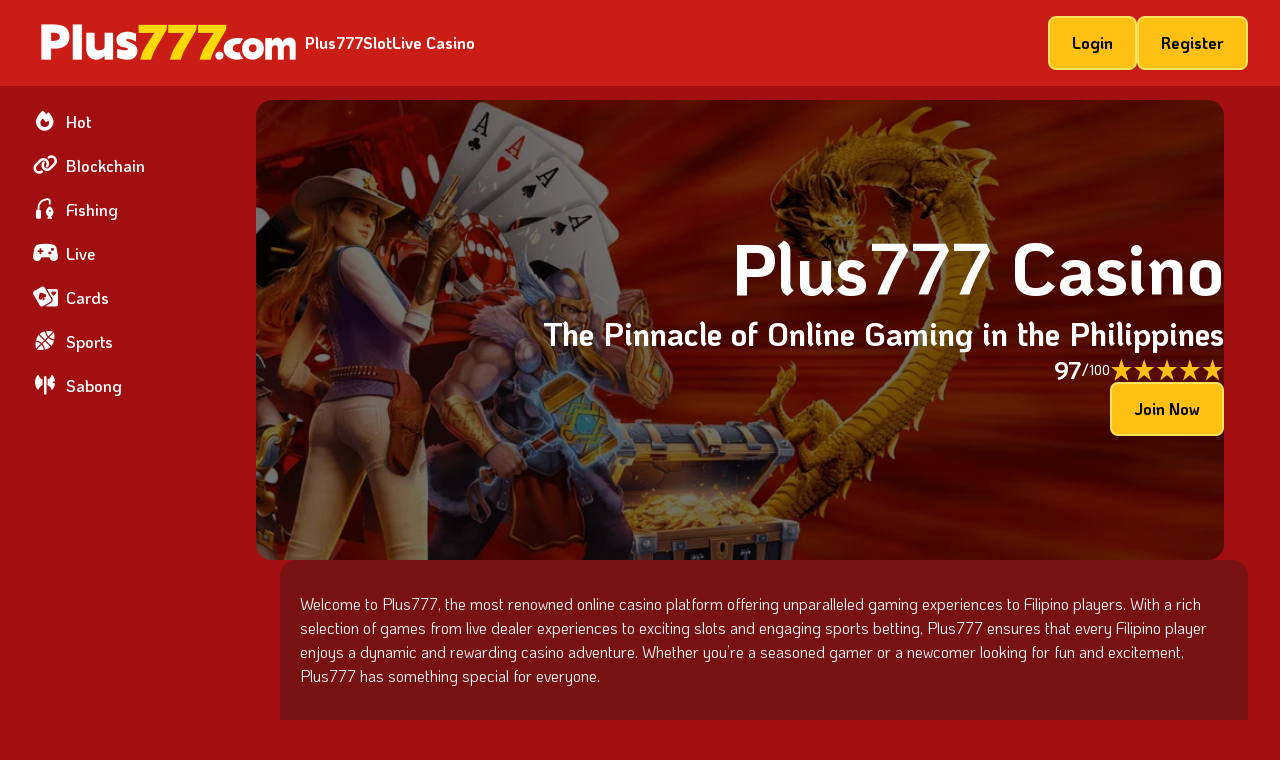

--- FILE ---
content_type: text/html; charset=utf-8
request_url: https://lampkawina.com/
body_size: 9224
content:
<!DOCTYPE html><html dir=ltr lang=en-PH><head><meta charSet=utf-8><meta content="width=device-width,initial-scale=1" name=viewport><meta content="IE=edge" http-equiv=x-ua-compatible><meta content="index, follow, max-image-preview:large, max-snippet:-1, max-video-preview:-1" name=robots><link href=https://fonts.gstatic.com rel=preconnect crossorigin=anonymous><style>@font-face{font-family:KoHo;font-style:italic;font-weight:200;font-display:swap;src:url(https://fonts.gstatic.com/s/koho/v17/K2FzfZ5fmddNNisssJ_zIQ.woff) format('woff')}@font-face{font-family:KoHo;font-style:italic;font-weight:300;font-display:swap;src:url(https://fonts.gstatic.com/s/koho/v17/K2FzfZ5fmddNNiss1JzzIQ.woff) format('woff')}@font-face{font-family:KoHo;font-style:italic;font-weight:400;font-display:swap;src:url(https://fonts.gstatic.com/s/koho/v17/K2FwfZ5fmddNNisUew.woff) format('woff')}@font-face{font-family:KoHo;font-style:italic;font-weight:500;font-display:swap;src:url(https://fonts.gstatic.com/s/koho/v17/K2FzfZ5fmddNNissjJ3zIQ.woff) format('woff')}@font-face{font-family:KoHo;font-style:italic;font-weight:600;font-display:swap;src:url(https://fonts.gstatic.com/s/koho/v17/K2FzfZ5fmddNNissoJrzIQ.woff) format('woff')}@font-face{font-family:KoHo;font-style:italic;font-weight:700;font-display:swap;src:url(https://fonts.gstatic.com/s/koho/v17/K2FzfZ5fmddNNissxJvzIQ.woff) format('woff')}@font-face{font-family:KoHo;font-style:normal;font-weight:200;font-display:swap;src:url(https://fonts.gstatic.com/s/koho/v17/K2FxfZ5fmddNPuE1WJ0.woff) format('woff')}@font-face{font-family:KoHo;font-style:normal;font-weight:300;font-display:swap;src:url(https://fonts.gstatic.com/s/koho/v17/K2FxfZ5fmddNPoU2WJ0.woff) format('woff')}@font-face{font-family:KoHo;font-style:normal;font-weight:400;font-display:swap;src:url(https://fonts.gstatic.com/s/koho/v17/K2F-fZ5fmddNBio.woff) format('woff')}@font-face{font-family:KoHo;font-style:normal;font-weight:500;font-display:swap;src:url(https://fonts.gstatic.com/s/koho/v17/K2FxfZ5fmddNPt03WJ0.woff) format('woff')}@font-face{font-family:KoHo;font-style:normal;font-weight:600;font-display:swap;src:url(https://fonts.gstatic.com/s/koho/v17/K2FxfZ5fmddNPvEwWJ0.woff) format('woff')}@font-face{font-family:KoHo;font-style:normal;font-weight:700;font-display:swap;src:url(https://fonts.gstatic.com/s/koho/v17/K2FxfZ5fmddNPpUxWJ0.woff) format('woff')}@font-face{font-family:KoHo;font-style:italic;font-weight:200;font-display:swap;src:url(https://fonts.gstatic.com/s/koho/v17/K2FzfZ5fmddNNisssJ_DMaqlPys.woff2) format('woff2');unicode-range:U+02D7,U+0303,U+0331,U+0E01-0E5B,U+200C-200D,U+25CC}@font-face{font-family:KoHo;font-style:italic;font-weight:200;font-display:swap;src:url(https://fonts.gstatic.com/s/koho/v17/K2FzfZ5fmddNNisssJ_DKqqlPys.woff2) format('woff2');unicode-range:U+0102-0103,U+0110-0111,U+0128-0129,U+0168-0169,U+01A0-01A1,U+01AF-01B0,U+0300-0301,U+0303-0304,U+0308-0309,U+0323,U+0329,U+1EA0-1EF9,U+20AB}@font-face{font-family:KoHo;font-style:italic;font-weight:200;font-display:swap;src:url(https://fonts.gstatic.com/s/koho/v17/K2FzfZ5fmddNNisssJ_DK6qlPys.woff2) format('woff2');unicode-range:U+0100-02BA,U+02BD-02C5,U+02C7-02CC,U+02CE-02D7,U+02DD-02FF,U+0304,U+0308,U+0329,U+1D00-1DBF,U+1E00-1E9F,U+1EF2-1EFF,U+2020,U+20A0-20AB,U+20AD-20C0,U+2113,U+2C60-2C7F,U+A720-A7FF}@font-face{font-family:KoHo;font-style:italic;font-weight:200;font-display:swap;src:url(https://fonts.gstatic.com/s/koho/v17/K2FzfZ5fmddNNisssJ_DJaql.woff2) format('woff2');unicode-range:U+0000-00FF,U+0131,U+0152-0153,U+02BB-02BC,U+02C6,U+02DA,U+02DC,U+0304,U+0308,U+0329,U+2000-206F,U+20AC,U+2122,U+2191,U+2193,U+2212,U+2215,U+FEFF,U+FFFD}@font-face{font-family:KoHo;font-style:italic;font-weight:300;font-display:swap;src:url(https://fonts.gstatic.com/s/koho/v17/K2FzfZ5fmddNNiss1JzDMaqlPys.woff2) format('woff2');unicode-range:U+02D7,U+0303,U+0331,U+0E01-0E5B,U+200C-200D,U+25CC}@font-face{font-family:KoHo;font-style:italic;font-weight:300;font-display:swap;src:url(https://fonts.gstatic.com/s/koho/v17/K2FzfZ5fmddNNiss1JzDKqqlPys.woff2) format('woff2');unicode-range:U+0102-0103,U+0110-0111,U+0128-0129,U+0168-0169,U+01A0-01A1,U+01AF-01B0,U+0300-0301,U+0303-0304,U+0308-0309,U+0323,U+0329,U+1EA0-1EF9,U+20AB}@font-face{font-family:KoHo;font-style:italic;font-weight:300;font-display:swap;src:url(https://fonts.gstatic.com/s/koho/v17/K2FzfZ5fmddNNiss1JzDK6qlPys.woff2) format('woff2');unicode-range:U+0100-02BA,U+02BD-02C5,U+02C7-02CC,U+02CE-02D7,U+02DD-02FF,U+0304,U+0308,U+0329,U+1D00-1DBF,U+1E00-1E9F,U+1EF2-1EFF,U+2020,U+20A0-20AB,U+20AD-20C0,U+2113,U+2C60-2C7F,U+A720-A7FF}@font-face{font-family:KoHo;font-style:italic;font-weight:300;font-display:swap;src:url(https://fonts.gstatic.com/s/koho/v17/K2FzfZ5fmddNNiss1JzDJaql.woff2) format('woff2');unicode-range:U+0000-00FF,U+0131,U+0152-0153,U+02BB-02BC,U+02C6,U+02DA,U+02DC,U+0304,U+0308,U+0329,U+2000-206F,U+20AC,U+2122,U+2191,U+2193,U+2212,U+2215,U+FEFF,U+FFFD}@font-face{font-family:KoHo;font-style:italic;font-weight:400;font-display:swap;src:url(https://fonts.gstatic.com/s/koho/v17/K2FwfZ5fmddNNiska77WGos.woff2) format('woff2');unicode-range:U+02D7,U+0303,U+0331,U+0E01-0E5B,U+200C-200D,U+25CC}@font-face{font-family:KoHo;font-style:italic;font-weight:400;font-display:swap;src:url(https://fonts.gstatic.com/s/koho/v17/K2FwfZ5fmddNNiskcL7WGos.woff2) format('woff2');unicode-range:U+0102-0103,U+0110-0111,U+0128-0129,U+0168-0169,U+01A0-01A1,U+01AF-01B0,U+0300-0301,U+0303-0304,U+0308-0309,U+0323,U+0329,U+1EA0-1EF9,U+20AB}@font-face{font-family:KoHo;font-style:italic;font-weight:400;font-display:swap;src:url(https://fonts.gstatic.com/s/koho/v17/K2FwfZ5fmddNNiskcb7WGos.woff2) format('woff2');unicode-range:U+0100-02BA,U+02BD-02C5,U+02C7-02CC,U+02CE-02D7,U+02DD-02FF,U+0304,U+0308,U+0329,U+1D00-1DBF,U+1E00-1E9F,U+1EF2-1EFF,U+2020,U+20A0-20AB,U+20AD-20C0,U+2113,U+2C60-2C7F,U+A720-A7FF}@font-face{font-family:KoHo;font-style:italic;font-weight:400;font-display:swap;src:url(https://fonts.gstatic.com/s/koho/v17/K2FwfZ5fmddNNiskf77W.woff2) format('woff2');unicode-range:U+0000-00FF,U+0131,U+0152-0153,U+02BB-02BC,U+02C6,U+02DA,U+02DC,U+0304,U+0308,U+0329,U+2000-206F,U+20AC,U+2122,U+2191,U+2193,U+2212,U+2215,U+FEFF,U+FFFD}@font-face{font-family:KoHo;font-style:italic;font-weight:500;font-display:swap;src:url(https://fonts.gstatic.com/s/koho/v17/K2FzfZ5fmddNNissjJ3DMaqlPys.woff2) format('woff2');unicode-range:U+02D7,U+0303,U+0331,U+0E01-0E5B,U+200C-200D,U+25CC}@font-face{font-family:KoHo;font-style:italic;font-weight:500;font-display:swap;src:url(https://fonts.gstatic.com/s/koho/v17/K2FzfZ5fmddNNissjJ3DKqqlPys.woff2) format('woff2');unicode-range:U+0102-0103,U+0110-0111,U+0128-0129,U+0168-0169,U+01A0-01A1,U+01AF-01B0,U+0300-0301,U+0303-0304,U+0308-0309,U+0323,U+0329,U+1EA0-1EF9,U+20AB}@font-face{font-family:KoHo;font-style:italic;font-weight:500;font-display:swap;src:url(https://fonts.gstatic.com/s/koho/v17/K2FzfZ5fmddNNissjJ3DK6qlPys.woff2) format('woff2');unicode-range:U+0100-02BA,U+02BD-02C5,U+02C7-02CC,U+02CE-02D7,U+02DD-02FF,U+0304,U+0308,U+0329,U+1D00-1DBF,U+1E00-1E9F,U+1EF2-1EFF,U+2020,U+20A0-20AB,U+20AD-20C0,U+2113,U+2C60-2C7F,U+A720-A7FF}@font-face{font-family:KoHo;font-style:italic;font-weight:500;font-display:swap;src:url(https://fonts.gstatic.com/s/koho/v17/K2FzfZ5fmddNNissjJ3DJaql.woff2) format('woff2');unicode-range:U+0000-00FF,U+0131,U+0152-0153,U+02BB-02BC,U+02C6,U+02DA,U+02DC,U+0304,U+0308,U+0329,U+2000-206F,U+20AC,U+2122,U+2191,U+2193,U+2212,U+2215,U+FEFF,U+FFFD}@font-face{font-family:KoHo;font-style:italic;font-weight:600;font-display:swap;src:url(https://fonts.gstatic.com/s/koho/v17/K2FzfZ5fmddNNissoJrDMaqlPys.woff2) format('woff2');unicode-range:U+02D7,U+0303,U+0331,U+0E01-0E5B,U+200C-200D,U+25CC}@font-face{font-family:KoHo;font-style:italic;font-weight:600;font-display:swap;src:url(https://fonts.gstatic.com/s/koho/v17/K2FzfZ5fmddNNissoJrDKqqlPys.woff2) format('woff2');unicode-range:U+0102-0103,U+0110-0111,U+0128-0129,U+0168-0169,U+01A0-01A1,U+01AF-01B0,U+0300-0301,U+0303-0304,U+0308-0309,U+0323,U+0329,U+1EA0-1EF9,U+20AB}@font-face{font-family:KoHo;font-style:italic;font-weight:600;font-display:swap;src:url(https://fonts.gstatic.com/s/koho/v17/K2FzfZ5fmddNNissoJrDK6qlPys.woff2) format('woff2');unicode-range:U+0100-02BA,U+02BD-02C5,U+02C7-02CC,U+02CE-02D7,U+02DD-02FF,U+0304,U+0308,U+0329,U+1D00-1DBF,U+1E00-1E9F,U+1EF2-1EFF,U+2020,U+20A0-20AB,U+20AD-20C0,U+2113,U+2C60-2C7F,U+A720-A7FF}@font-face{font-family:KoHo;font-style:italic;font-weight:600;font-display:swap;src:url(https://fonts.gstatic.com/s/koho/v17/K2FzfZ5fmddNNissoJrDJaql.woff2) format('woff2');unicode-range:U+0000-00FF,U+0131,U+0152-0153,U+02BB-02BC,U+02C6,U+02DA,U+02DC,U+0304,U+0308,U+0329,U+2000-206F,U+20AC,U+2122,U+2191,U+2193,U+2212,U+2215,U+FEFF,U+FFFD}@font-face{font-family:KoHo;font-style:italic;font-weight:700;font-display:swap;src:url(https://fonts.gstatic.com/s/koho/v17/K2FzfZ5fmddNNissxJvDMaqlPys.woff2) format('woff2');unicode-range:U+02D7,U+0303,U+0331,U+0E01-0E5B,U+200C-200D,U+25CC}@font-face{font-family:KoHo;font-style:italic;font-weight:700;font-display:swap;src:url(https://fonts.gstatic.com/s/koho/v17/K2FzfZ5fmddNNissxJvDKqqlPys.woff2) format('woff2');unicode-range:U+0102-0103,U+0110-0111,U+0128-0129,U+0168-0169,U+01A0-01A1,U+01AF-01B0,U+0300-0301,U+0303-0304,U+0308-0309,U+0323,U+0329,U+1EA0-1EF9,U+20AB}@font-face{font-family:KoHo;font-style:italic;font-weight:700;font-display:swap;src:url(https://fonts.gstatic.com/s/koho/v17/K2FzfZ5fmddNNissxJvDK6qlPys.woff2) format('woff2');unicode-range:U+0100-02BA,U+02BD-02C5,U+02C7-02CC,U+02CE-02D7,U+02DD-02FF,U+0304,U+0308,U+0329,U+1D00-1DBF,U+1E00-1E9F,U+1EF2-1EFF,U+2020,U+20A0-20AB,U+20AD-20C0,U+2113,U+2C60-2C7F,U+A720-A7FF}@font-face{font-family:KoHo;font-style:italic;font-weight:700;font-display:swap;src:url(https://fonts.gstatic.com/s/koho/v17/K2FzfZ5fmddNNissxJvDJaql.woff2) format('woff2');unicode-range:U+0000-00FF,U+0131,U+0152-0153,U+02BB-02BC,U+02C6,U+02DA,U+02DC,U+0304,U+0308,U+0329,U+2000-206F,U+20AC,U+2122,U+2191,U+2193,U+2212,U+2215,U+FEFF,U+FFFD}@font-face{font-family:KoHo;font-style:normal;font-weight:200;font-display:swap;src:url(https://fonts.gstatic.com/s/koho/v17/K2FxfZ5fmddNPuE1aI3zJ7Kh.woff2) format('woff2');unicode-range:U+02D7,U+0303,U+0331,U+0E01-0E5B,U+200C-200D,U+25CC}@font-face{font-family:KoHo;font-style:normal;font-weight:200;font-display:swap;src:url(https://fonts.gstatic.com/s/koho/v17/K2FxfZ5fmddNPuE1aJbzJ7Kh.woff2) format('woff2');unicode-range:U+0102-0103,U+0110-0111,U+0128-0129,U+0168-0169,U+01A0-01A1,U+01AF-01B0,U+0300-0301,U+0303-0304,U+0308-0309,U+0323,U+0329,U+1EA0-1EF9,U+20AB}@font-face{font-family:KoHo;font-style:normal;font-weight:200;font-display:swap;src:url(https://fonts.gstatic.com/s/koho/v17/K2FxfZ5fmddNPuE1aJfzJ7Kh.woff2) format('woff2');unicode-range:U+0100-02BA,U+02BD-02C5,U+02C7-02CC,U+02CE-02D7,U+02DD-02FF,U+0304,U+0308,U+0329,U+1D00-1DBF,U+1E00-1E9F,U+1EF2-1EFF,U+2020,U+20A0-20AB,U+20AD-20C0,U+2113,U+2C60-2C7F,U+A720-A7FF}@font-face{font-family:KoHo;font-style:normal;font-weight:200;font-display:swap;src:url(https://fonts.gstatic.com/s/koho/v17/K2FxfZ5fmddNPuE1aJnzJw.woff2) format('woff2');unicode-range:U+0000-00FF,U+0131,U+0152-0153,U+02BB-02BC,U+02C6,U+02DA,U+02DC,U+0304,U+0308,U+0329,U+2000-206F,U+20AC,U+2122,U+2191,U+2193,U+2212,U+2215,U+FEFF,U+FFFD}@font-face{font-family:KoHo;font-style:normal;font-weight:300;font-display:swap;src:url(https://fonts.gstatic.com/s/koho/v17/K2FxfZ5fmddNPoU2aI3zJ7Kh.woff2) format('woff2');unicode-range:U+02D7,U+0303,U+0331,U+0E01-0E5B,U+200C-200D,U+25CC}@font-face{font-family:KoHo;font-style:normal;font-weight:300;font-display:swap;src:url(https://fonts.gstatic.com/s/koho/v17/K2FxfZ5fmddNPoU2aJbzJ7Kh.woff2) format('woff2');unicode-range:U+0102-0103,U+0110-0111,U+0128-0129,U+0168-0169,U+01A0-01A1,U+01AF-01B0,U+0300-0301,U+0303-0304,U+0308-0309,U+0323,U+0329,U+1EA0-1EF9,U+20AB}@font-face{font-family:KoHo;font-style:normal;font-weight:300;font-display:swap;src:url(https://fonts.gstatic.com/s/koho/v17/K2FxfZ5fmddNPoU2aJfzJ7Kh.woff2) format('woff2');unicode-range:U+0100-02BA,U+02BD-02C5,U+02C7-02CC,U+02CE-02D7,U+02DD-02FF,U+0304,U+0308,U+0329,U+1D00-1DBF,U+1E00-1E9F,U+1EF2-1EFF,U+2020,U+20A0-20AB,U+20AD-20C0,U+2113,U+2C60-2C7F,U+A720-A7FF}@font-face{font-family:KoHo;font-style:normal;font-weight:300;font-display:swap;src:url(https://fonts.gstatic.com/s/koho/v17/K2FxfZ5fmddNPoU2aJnzJw.woff2) format('woff2');unicode-range:U+0000-00FF,U+0131,U+0152-0153,U+02BB-02BC,U+02C6,U+02DA,U+02DC,U+0304,U+0308,U+0329,U+2000-206F,U+20AC,U+2122,U+2191,U+2193,U+2212,U+2215,U+FEFF,U+FFFD}@font-face{font-family:KoHo;font-style:normal;font-weight:400;font-display:swap;src:url(https://fonts.gstatic.com/s/koho/v17/K2F-fZ5fmddNNjoUfabS.woff2) format('woff2');unicode-range:U+02D7,U+0303,U+0331,U+0E01-0E5B,U+200C-200D,U+25CC}@font-face{font-family:KoHo;font-style:normal;font-weight:400;font-display:swap;src:url(https://fonts.gstatic.com/s/koho/v17/K2F-fZ5fmddNNiEUfabS.woff2) format('woff2');unicode-range:U+0102-0103,U+0110-0111,U+0128-0129,U+0168-0169,U+01A0-01A1,U+01AF-01B0,U+0300-0301,U+0303-0304,U+0308-0309,U+0323,U+0329,U+1EA0-1EF9,U+20AB}@font-face{font-family:KoHo;font-style:normal;font-weight:400;font-display:swap;src:url(https://fonts.gstatic.com/s/koho/v17/K2F-fZ5fmddNNiAUfabS.woff2) format('woff2');unicode-range:U+0100-02BA,U+02BD-02C5,U+02C7-02CC,U+02CE-02D7,U+02DD-02FF,U+0304,U+0308,U+0329,U+1D00-1DBF,U+1E00-1E9F,U+1EF2-1EFF,U+2020,U+20A0-20AB,U+20AD-20C0,U+2113,U+2C60-2C7F,U+A720-A7FF}@font-face{font-family:KoHo;font-style:normal;font-weight:400;font-display:swap;src:url(https://fonts.gstatic.com/s/koho/v17/K2F-fZ5fmddNNi4UfQ.woff2) format('woff2');unicode-range:U+0000-00FF,U+0131,U+0152-0153,U+02BB-02BC,U+02C6,U+02DA,U+02DC,U+0304,U+0308,U+0329,U+2000-206F,U+20AC,U+2122,U+2191,U+2193,U+2212,U+2215,U+FEFF,U+FFFD}@font-face{font-family:KoHo;font-style:normal;font-weight:500;font-display:swap;src:url(https://fonts.gstatic.com/s/koho/v17/K2FxfZ5fmddNPt03aI3zJ7Kh.woff2) format('woff2');unicode-range:U+02D7,U+0303,U+0331,U+0E01-0E5B,U+200C-200D,U+25CC}@font-face{font-family:KoHo;font-style:normal;font-weight:500;font-display:swap;src:url(https://fonts.gstatic.com/s/koho/v17/K2FxfZ5fmddNPt03aJbzJ7Kh.woff2) format('woff2');unicode-range:U+0102-0103,U+0110-0111,U+0128-0129,U+0168-0169,U+01A0-01A1,U+01AF-01B0,U+0300-0301,U+0303-0304,U+0308-0309,U+0323,U+0329,U+1EA0-1EF9,U+20AB}@font-face{font-family:KoHo;font-style:normal;font-weight:500;font-display:swap;src:url(https://fonts.gstatic.com/s/koho/v17/K2FxfZ5fmddNPt03aJfzJ7Kh.woff2) format('woff2');unicode-range:U+0100-02BA,U+02BD-02C5,U+02C7-02CC,U+02CE-02D7,U+02DD-02FF,U+0304,U+0308,U+0329,U+1D00-1DBF,U+1E00-1E9F,U+1EF2-1EFF,U+2020,U+20A0-20AB,U+20AD-20C0,U+2113,U+2C60-2C7F,U+A720-A7FF}@font-face{font-family:KoHo;font-style:normal;font-weight:500;font-display:swap;src:url(https://fonts.gstatic.com/s/koho/v17/K2FxfZ5fmddNPt03aJnzJw.woff2) format('woff2');unicode-range:U+0000-00FF,U+0131,U+0152-0153,U+02BB-02BC,U+02C6,U+02DA,U+02DC,U+0304,U+0308,U+0329,U+2000-206F,U+20AC,U+2122,U+2191,U+2193,U+2212,U+2215,U+FEFF,U+FFFD}@font-face{font-family:KoHo;font-style:normal;font-weight:600;font-display:swap;src:url(https://fonts.gstatic.com/s/koho/v17/K2FxfZ5fmddNPvEwaI3zJ7Kh.woff2) format('woff2');unicode-range:U+02D7,U+0303,U+0331,U+0E01-0E5B,U+200C-200D,U+25CC}@font-face{font-family:KoHo;font-style:normal;font-weight:600;font-display:swap;src:url(https://fonts.gstatic.com/s/koho/v17/K2FxfZ5fmddNPvEwaJbzJ7Kh.woff2) format('woff2');unicode-range:U+0102-0103,U+0110-0111,U+0128-0129,U+0168-0169,U+01A0-01A1,U+01AF-01B0,U+0300-0301,U+0303-0304,U+0308-0309,U+0323,U+0329,U+1EA0-1EF9,U+20AB}@font-face{font-family:KoHo;font-style:normal;font-weight:600;font-display:swap;src:url(https://fonts.gstatic.com/s/koho/v17/K2FxfZ5fmddNPvEwaJfzJ7Kh.woff2) format('woff2');unicode-range:U+0100-02BA,U+02BD-02C5,U+02C7-02CC,U+02CE-02D7,U+02DD-02FF,U+0304,U+0308,U+0329,U+1D00-1DBF,U+1E00-1E9F,U+1EF2-1EFF,U+2020,U+20A0-20AB,U+20AD-20C0,U+2113,U+2C60-2C7F,U+A720-A7FF}@font-face{font-family:KoHo;font-style:normal;font-weight:600;font-display:swap;src:url(https://fonts.gstatic.com/s/koho/v17/K2FxfZ5fmddNPvEwaJnzJw.woff2) format('woff2');unicode-range:U+0000-00FF,U+0131,U+0152-0153,U+02BB-02BC,U+02C6,U+02DA,U+02DC,U+0304,U+0308,U+0329,U+2000-206F,U+20AC,U+2122,U+2191,U+2193,U+2212,U+2215,U+FEFF,U+FFFD}@font-face{font-family:KoHo;font-style:normal;font-weight:700;font-display:swap;src:url(https://fonts.gstatic.com/s/koho/v17/K2FxfZ5fmddNPpUxaI3zJ7Kh.woff2) format('woff2');unicode-range:U+02D7,U+0303,U+0331,U+0E01-0E5B,U+200C-200D,U+25CC}@font-face{font-family:KoHo;font-style:normal;font-weight:700;font-display:swap;src:url(https://fonts.gstatic.com/s/koho/v17/K2FxfZ5fmddNPpUxaJbzJ7Kh.woff2) format('woff2');unicode-range:U+0102-0103,U+0110-0111,U+0128-0129,U+0168-0169,U+01A0-01A1,U+01AF-01B0,U+0300-0301,U+0303-0304,U+0308-0309,U+0323,U+0329,U+1EA0-1EF9,U+20AB}@font-face{font-family:KoHo;font-style:normal;font-weight:700;font-display:swap;src:url(https://fonts.gstatic.com/s/koho/v17/K2FxfZ5fmddNPpUxaJfzJ7Kh.woff2) format('woff2');unicode-range:U+0100-02BA,U+02BD-02C5,U+02C7-02CC,U+02CE-02D7,U+02DD-02FF,U+0304,U+0308,U+0329,U+1D00-1DBF,U+1E00-1E9F,U+1EF2-1EFF,U+2020,U+20A0-20AB,U+20AD-20C0,U+2113,U+2C60-2C7F,U+A720-A7FF}@font-face{font-family:KoHo;font-style:normal;font-weight:700;font-display:swap;src:url(https://fonts.gstatic.com/s/koho/v17/K2FxfZ5fmddNPpUxaJnzJw.woff2) format('woff2');unicode-range:U+0000-00FF,U+0131,U+0152-0153,U+02BB-02BC,U+02C6,U+02DA,U+02DC,U+0304,U+0308,U+0329,U+2000-206F,U+20AC,U+2122,U+2191,U+2193,U+2212,U+2215,U+FEFF,U+FFFD}</style><title>Plus777: Experience Premier Online Gaming Adventure in the Philippines</title><meta content="Looking for the ultimate online gaming thrill? Discover Plus777, the top online gaming destination with exciting games, secure play, and rewarding bonuses. Join now and start winning today!
" name=description><link href=https://lampkawina.com rel=canonical><meta content="Plus777: Experience Premier Online Gaming Adventure in the Philippines" property=og:title><meta content="Looking for the ultimate online gaming thrill? Discover Plus777, the top online gaming destination with exciting games, secure play, and rewarding bonuses. Join now and start winning today!
" property=og:description><meta content=https://lampkawina.com property=og:url><meta content=website property=og:type><meta content=https://lampkawina.com/_assets/android-chrome-512x512.png property=og:image><meta content="Plus777: Experience Premier Online Gaming Adventure in the Philippines" property=og:image:alt><meta content=image/png property=og:image:type><meta content=512 property=og:image:width><meta content=512 property=og:image:height><meta content=en-PH property=og:locale><meta content=lampkawina.com property=og:site_name><meta content=summary name=twitter:card><meta content=@lampkawina.com name=twitter:site><meta content="Plus777: Experience Premier Online Gaming Adventure in the Philippines" name=twitter:title><meta content="Looking for the ultimate online gaming thrill? Discover Plus777, the top online gaming destination with exciting games, secure play, and rewarding bonuses. Join now and start winning today!
" name=twitter:description><meta content=https://lampkawina.com/_assets/android-chrome-512x512.png name=twitter:image><script data-website-id=7a412c33-df94-425f-9b62-6df1e6236c77 defer=defer src=https://lampkawina.com/dist/root.js></script><link href=/_assets/_page_.CgTn7C-h.css rel=stylesheet><link href=/_assets/_page_.DGriWPIW.css rel=stylesheet><link href=/_assets/favicon.ico rel=icon type=image/x-icon><link href=/_assets/favicon-16x16.png rel=icon type=image/png sizes=16x16><link href=/_assets/favicon-32x32.png rel=icon type=image/png sizes=32x32><link href=/_assets/favicon-48x48.png rel=icon type=image/png sizes=48x48><link href=/_assets/favicon.svg rel=icon type=image/svg+xml><link href=/_assets/manifest.webmanifest rel=manifest><meta content=yes name=mobile-web-app-capable><meta content=#A10F10 name=theme-color><meta content=lampkawina.com name=application-name><link href=/_assets/apple-touch-icon.png rel=apple-touch-icon sizes=180x180><meta content=yes name=apple-mobile-web-app-capable><meta content=black-translucent name=apple-mobile-web-app-status-bar-style><meta content=lampkawina.com name=apple-mobile-web-app-title><link href=/_assets/safari-pinned-tab.svg rel=mask-icon color=#A10F10><meta content=#A10F10 name=msapplication-TileColor><meta content=/_assets/browserconfig.xml name=msapplication-config><link href=/_assets/yandex-browser-manifest.json rel=yandex-tableau-widget></head><body><header class=_cviyf_11cpd><a href=/ class=_1kyww_11cpd><img alt=Plus777 decoding=async height=96 loading=eager src=/_assets/logo.BRuVQNYh_ZXoB63.webp width=546 title=Plus777></a><div class=_1kya4_11cpd><nav><ul><li><a href=/ >Plus777</a></li><li><a href=/slot>Slot</a></li><li><a href=/livecasino>Live Casino</a></li></ul><div class=_wxj3v_11cpd><div class=_rm8tt_1cg5e><div class=_1lpdo_1cg5e></div><ul><li><style>astro-island,astro-slot,astro-static-slot{display:contents}</style><script>(self.Astro||(self.Astro={})).load=async t=>{await(await t())()},window.dispatchEvent(new Event("astro:load")),(()=>{var t=Object.defineProperty,e=(e,r,n)=>((e,r,n)=>r in e?t(e,r,{enumerable:!0,configurable:!0,writable:!0,value:n}):e[r]=n)(e,"symbol"!=typeof r?r+"":r,n);{let t={0:t=>s(t),1:t=>n(t),2:t=>new RegExp(t),3:t=>new Date(t),4:t=>new Map(n(t)),5:t=>new Set(n(t)),6:t=>BigInt(t),7:t=>new URL(t),8:t=>new Uint8Array(t),9:t=>new Uint16Array(t),10:t=>new Uint32Array(t),11:t=>1/0*t},r=e=>{let[r,n]=e;return r in t?t[r](n):void 0},n=t=>t.map(r),s=t=>"object"!=typeof t||null===t?t:Object.fromEntries(Object.entries(t).map((([t,e])=>[t,r(e)])));class i extends HTMLElement{constructor(){super(...arguments),e(this,"Component"),e(this,"hydrator"),e(this,"hydrate",(async()=>{var t;if(!this.hydrator||!this.isConnected)return;let e=null==(t=this.parentElement)?void 0:t.closest("astro-island[ssr]");if(e)return void e.addEventListener("astro:hydrate",this.hydrate,{once:!0});let r,n=this.querySelectorAll("astro-slot"),i={},o=this.querySelectorAll("template[data-astro-template]");for(let t of o){let e=t.closest(this.tagName);null!=e&&e.isSameNode(this)&&(i[t.getAttribute("data-astro-template")||"default"]=t.innerHTML,t.remove())}for(let t of n){let e=t.closest(this.tagName);null!=e&&e.isSameNode(this)&&(i[t.getAttribute("name")||"default"]=t.innerHTML)}try{r=this.hasAttribute("props")?s(JSON.parse(this.getAttribute("props"))):{}}catch(t){let e=this.getAttribute("component-url")||"<unknown>",r=this.getAttribute("component-export");throw r&&(e+=` (export ${r})`),console.error(`[hydrate] Error parsing props for component ${e}`,this.getAttribute("props"),t),t}await this.hydrator(this)(this.Component,r,i,{client:this.getAttribute("client")}),this.removeAttribute("ssr"),this.dispatchEvent(new CustomEvent("astro:hydrate"))})),e(this,"unmount",(()=>{this.isConnected||this.dispatchEvent(new CustomEvent("astro:unmount"))}))}disconnectedCallback(){document.removeEventListener("astro:after-swap",this.unmount),document.addEventListener("astro:after-swap",this.unmount,{once:!0})}connectedCallback(){if(this.hasAttribute("await-children")&&"interactive"!==document.readyState&&"complete"!==document.readyState){let t=()=>{document.removeEventListener("DOMContentLoaded",t),e.disconnect(),this.childrenConnectedCallback()},e=new MutationObserver((()=>{var e;(null==(e=this.lastChild)?void 0:e.nodeType)===Node.COMMENT_NODE&&"astro:end"===this.lastChild.nodeValue&&(this.lastChild.remove(),t())}));e.observe(this,{childList:!0}),document.addEventListener("DOMContentLoaded",t)}else this.childrenConnectedCallback()}async childrenConnectedCallback(){let t=this.getAttribute("before-hydration-url");t&&await import(t),this.start()}async start(){let t=JSON.parse(this.getAttribute("opts")),e=this.getAttribute("client");if(void 0!==Astro[e])try{await Astro[e]((async()=>{let t=this.getAttribute("renderer-url"),[e,{default:r}]=await Promise.all([import(this.getAttribute("component-url")),t?import(t):()=>()=>{}]),n=this.getAttribute("component-export")||"default";if(n.includes(".")){this.Component=e;for(let t of n.split("."))this.Component=this.Component[t]}else this.Component=e[n];return this.hydrator=r,this.hydrate}),t,this)}catch(t){console.error(`[astro-island] Error hydrating ${this.getAttribute("component-url")}`,t)}else window.addEventListener(`astro:${e}`,(()=>this.start()),{once:!0})}attributeChangedCallback(){this.hydrate()}}e(i,"observedAttributes",["props"]),customElements.get("astro-island")||customElements.define("astro-island",i)}})()</script><astro-island await-children client=load component-export=ExternalAsideLink component-url=/_assets/ExternalAsideLink.eKzBnVhp.js opts={&quot;name&quot;:&quot;ExternalAsideLink&quot;,&quot;value&quot;:true} prefix=r2 props={&quot;event&quot;:[0,&quot;register&quot;],&quot;icon&quot;:[0,&quot;fire&quot;],&quot;link&quot;:[0,&quot;/go/register&quot;],&quot;text&quot;:[0,&quot;Hot&quot;],&quot;className&quot;:[0]} renderer-url=/_assets/client.CI8dtCML.js ssr uid=bcMpW><button><i class="fa-solid fa-fire"></i>Hot</button></astro-island></li><li><astro-island await-children client=load component-export=ExternalAsideLink component-url=/_assets/ExternalAsideLink.eKzBnVhp.js opts={&quot;name&quot;:&quot;ExternalAsideLink&quot;,&quot;value&quot;:true} prefix=r3 props={&quot;event&quot;:[0,&quot;register&quot;],&quot;icon&quot;:[0,&quot;link&quot;],&quot;link&quot;:[0,&quot;/go/register&quot;],&quot;text&quot;:[0,&quot;Blockchain&quot;],&quot;className&quot;:[0]} renderer-url=/_assets/client.CI8dtCML.js ssr uid=FEjFR><button><i class="fa-solid fa-link"></i>Blockchain</button></astro-island></li><li><astro-island await-children client=load component-export=ExternalAsideLink component-url=/_assets/ExternalAsideLink.eKzBnVhp.js opts={&quot;name&quot;:&quot;ExternalAsideLink&quot;,&quot;value&quot;:true} prefix=r4 props={&quot;event&quot;:[0,&quot;register&quot;],&quot;icon&quot;:[0,&quot;fishing-rod&quot;],&quot;link&quot;:[0,&quot;/go/register&quot;],&quot;text&quot;:[0,&quot;Fishing&quot;],&quot;className&quot;:[0]} renderer-url=/_assets/client.CI8dtCML.js ssr uid=Z2kSyfd><button><i class="fa-solid fa-fishing-rod"></i>Fishing</button></astro-island></li><li><astro-island await-children client=load component-export=ExternalAsideLink component-url=/_assets/ExternalAsideLink.eKzBnVhp.js opts={&quot;name&quot;:&quot;ExternalAsideLink&quot;,&quot;value&quot;:true} prefix=r5 props={&quot;event&quot;:[0,&quot;register&quot;],&quot;icon&quot;:[0,&quot;gamepad-modern&quot;],&quot;link&quot;:[0,&quot;/go/register&quot;],&quot;text&quot;:[0,&quot;Live&quot;],&quot;className&quot;:[0]} renderer-url=/_assets/client.CI8dtCML.js ssr uid=Z1zFsBw><button><i class="fa-solid fa-gamepad-modern"></i>Live</button></astro-island></li><li><astro-island await-children client=load component-export=ExternalAsideLink component-url=/_assets/ExternalAsideLink.eKzBnVhp.js opts={&quot;name&quot;:&quot;ExternalAsideLink&quot;,&quot;value&quot;:true} prefix=r6 props={&quot;event&quot;:[0,&quot;register&quot;],&quot;icon&quot;:[0,&quot;cards&quot;],&quot;link&quot;:[0,&quot;/go/register&quot;],&quot;text&quot;:[0,&quot;Cards&quot;],&quot;className&quot;:[0]} renderer-url=/_assets/client.CI8dtCML.js ssr uid=rViIc><button><i class="fa-solid fa-cards"></i>Cards</button></astro-island></li><li><astro-island await-children client=load component-export=ExternalAsideLink component-url=/_assets/ExternalAsideLink.eKzBnVhp.js opts={&quot;name&quot;:&quot;ExternalAsideLink&quot;,&quot;value&quot;:true} prefix=r7 props={&quot;event&quot;:[0,&quot;register&quot;],&quot;icon&quot;:[0,&quot;sportsball&quot;],&quot;link&quot;:[0,&quot;/go/register&quot;],&quot;text&quot;:[0,&quot;Sports&quot;],&quot;className&quot;:[0]} renderer-url=/_assets/client.CI8dtCML.js ssr uid=1N3ObE><button><i class="fa-solid fa-sportsball"></i>Sports</button></astro-island></li><li><astro-island await-children client=load component-export=ExternalAsideLink component-url=/_assets/ExternalAsideLink.eKzBnVhp.js opts={&quot;name&quot;:&quot;ExternalAsideLink&quot;,&quot;value&quot;:true} prefix=r8 props={&quot;event&quot;:[0,&quot;login&quot;],&quot;icon&quot;:[0,&quot;axe-battle&quot;],&quot;link&quot;:[0,&quot;/go/login&quot;],&quot;text&quot;:[0,&quot;Sabong&quot;],&quot;className&quot;:[0]} renderer-url=/_assets/client.CI8dtCML.js ssr uid=Z1aiCPO><button><i class="fa-solid fa-axe-battle"></i>Sabong</button></astro-island></li></ul></div></div></nav></div><div class=_1fghk_11cpd><astro-island await-children client=load component-export=TrackButton component-url=/_assets/TrackButton.BD4xYIuW.js opts={&quot;name&quot;:&quot;TrackButton&quot;,&quot;value&quot;:true} prefix=r0 props={&quot;link&quot;:[0,&quot;/go/login&quot;],&quot;text&quot;:[0,&quot;Login&quot;],&quot;variant&quot;:[0,&quot;main&quot;],&quot;className&quot;:[0],&quot;event&quot;:[0,&quot;login&quot;]} renderer-url=/_assets/client.CI8dtCML.js ssr uid=Z1hXyI1><button class="_ne309_ogna5 _upssj_ogna5">Login</button></astro-island><astro-island await-children client=load component-export=TrackButton component-url=/_assets/TrackButton.BD4xYIuW.js opts={&quot;name&quot;:&quot;TrackButton&quot;,&quot;value&quot;:true} prefix=r1 props={&quot;link&quot;:[0,&quot;/go/register&quot;],&quot;text&quot;:[0,&quot;Register&quot;],&quot;variant&quot;:[0,&quot;main&quot;],&quot;className&quot;:[0],&quot;event&quot;:[0,&quot;register&quot;]} renderer-url=/_assets/client.CI8dtCML.js ssr uid=Z24hnDf><button class="_ne309_ogna5 _upssj_ogna5">Register</button></astro-island></div><button class=_183y5_11cpd aria-label="open menu" id=btn-button><svg height=16px viewBox="0 0 16 16" xmlns=http://www.w3.org/2000/svg width=16px><rect height=3 rx=1.5 width=16 y=0></rect><rect height=3 rx=1.5 width=16 y=6.5></rect><rect height=3 rx=1.5 width=16 y=13></rect></svg></button><script type=module>const t=document.querySelector("button#btn-button"),e=document.querySelector("header");t.addEventListener("click",(()=>{e.hasAttribute("open")?e.removeAttribute("open"):e.setAttribute("open","true")}))</script></header><main class=_1kyxl_1cg5e><aside class=_wxj3v_1cg5e><nav><div class=_rm8tt_1cg5e><div class=_1lpdo_1cg5e></div><ul><li><astro-island await-children client=load component-export=ExternalAsideLink component-url=/_assets/ExternalAsideLink.eKzBnVhp.js opts={&quot;name&quot;:&quot;ExternalAsideLink&quot;,&quot;value&quot;:true} prefix=r9 props={&quot;event&quot;:[0,&quot;register&quot;],&quot;icon&quot;:[0,&quot;fire&quot;],&quot;link&quot;:[0,&quot;/go/register&quot;],&quot;text&quot;:[0,&quot;Hot&quot;],&quot;className&quot;:[0]} renderer-url=/_assets/client.CI8dtCML.js ssr uid=bcMpW><button><i class="fa-solid fa-fire"></i>Hot</button></astro-island></li><li><astro-island await-children client=load component-export=ExternalAsideLink component-url=/_assets/ExternalAsideLink.eKzBnVhp.js opts={&quot;name&quot;:&quot;ExternalAsideLink&quot;,&quot;value&quot;:true} prefix=r10 props={&quot;event&quot;:[0,&quot;register&quot;],&quot;icon&quot;:[0,&quot;link&quot;],&quot;link&quot;:[0,&quot;/go/register&quot;],&quot;text&quot;:[0,&quot;Blockchain&quot;],&quot;className&quot;:[0]} renderer-url=/_assets/client.CI8dtCML.js ssr uid=FEjFR><button><i class="fa-solid fa-link"></i>Blockchain</button></astro-island></li><li><astro-island await-children client=load component-export=ExternalAsideLink component-url=/_assets/ExternalAsideLink.eKzBnVhp.js opts={&quot;name&quot;:&quot;ExternalAsideLink&quot;,&quot;value&quot;:true} prefix=r11 props={&quot;event&quot;:[0,&quot;register&quot;],&quot;icon&quot;:[0,&quot;fishing-rod&quot;],&quot;link&quot;:[0,&quot;/go/register&quot;],&quot;text&quot;:[0,&quot;Fishing&quot;],&quot;className&quot;:[0]} renderer-url=/_assets/client.CI8dtCML.js ssr uid=Z2kSyfd><button><i class="fa-solid fa-fishing-rod"></i>Fishing</button></astro-island></li><li><astro-island await-children client=load component-export=ExternalAsideLink component-url=/_assets/ExternalAsideLink.eKzBnVhp.js opts={&quot;name&quot;:&quot;ExternalAsideLink&quot;,&quot;value&quot;:true} prefix=r12 props={&quot;event&quot;:[0,&quot;register&quot;],&quot;icon&quot;:[0,&quot;gamepad-modern&quot;],&quot;link&quot;:[0,&quot;/go/register&quot;],&quot;text&quot;:[0,&quot;Live&quot;],&quot;className&quot;:[0]} renderer-url=/_assets/client.CI8dtCML.js ssr uid=Z1zFsBw><button><i class="fa-solid fa-gamepad-modern"></i>Live</button></astro-island></li><li><astro-island await-children client=load component-export=ExternalAsideLink component-url=/_assets/ExternalAsideLink.eKzBnVhp.js opts={&quot;name&quot;:&quot;ExternalAsideLink&quot;,&quot;value&quot;:true} prefix=r13 props={&quot;event&quot;:[0,&quot;register&quot;],&quot;icon&quot;:[0,&quot;cards&quot;],&quot;link&quot;:[0,&quot;/go/register&quot;],&quot;text&quot;:[0,&quot;Cards&quot;],&quot;className&quot;:[0]} renderer-url=/_assets/client.CI8dtCML.js ssr uid=rViIc><button><i class="fa-solid fa-cards"></i>Cards</button></astro-island></li><li><astro-island await-children client=load component-export=ExternalAsideLink component-url=/_assets/ExternalAsideLink.eKzBnVhp.js opts={&quot;name&quot;:&quot;ExternalAsideLink&quot;,&quot;value&quot;:true} prefix=r14 props={&quot;event&quot;:[0,&quot;register&quot;],&quot;icon&quot;:[0,&quot;sportsball&quot;],&quot;link&quot;:[0,&quot;/go/register&quot;],&quot;text&quot;:[0,&quot;Sports&quot;],&quot;className&quot;:[0]} renderer-url=/_assets/client.CI8dtCML.js ssr uid=1N3ObE><button><i class="fa-solid fa-sportsball"></i>Sports</button></astro-island></li><li><astro-island await-children client=load component-export=ExternalAsideLink component-url=/_assets/ExternalAsideLink.eKzBnVhp.js opts={&quot;name&quot;:&quot;ExternalAsideLink&quot;,&quot;value&quot;:true} prefix=r15 props={&quot;event&quot;:[0,&quot;login&quot;],&quot;icon&quot;:[0,&quot;axe-battle&quot;],&quot;link&quot;:[0,&quot;/go/login&quot;],&quot;text&quot;:[0,&quot;Sabong&quot;],&quot;className&quot;:[0]} renderer-url=/_assets/client.CI8dtCML.js ssr uid=Z1aiCPO><button><i class="fa-solid fa-axe-battle"></i>Sabong</button></astro-island></li></ul></div></nav></aside><div class=_1o1vl_1cg5e><section class=_1kywl_ujt7o><img alt=Plus777 decoding=async height=926 loading=eager src=/_assets/plus777_hero.Bsl7hWTg_Z2dW9N5.webp width=2868 title=Plus777 class=_3rdq7_ujt7o data-astro-image=responsive fetchpriority=auto sizes="(min-width: 2868px) 2868px, 100vw" srcset="/_assets/plus777_hero.Bsl7hWTg_2cxgtQ.webp 640w, /_assets/plus777_hero.Bsl7hWTg_Z2tA790.webp 750w, /_assets/plus777_hero.Bsl7hWTg_ZxrGiW.webp 828w, /_assets/plus777_hero.Bsl7hWTg_1jxXKg.webp 1080w, /_assets/plus777_hero.Bsl7hWTg_Nppj8.webp 1280w, /_assets/plus777_hero.Bsl7hWTg_Z1tWr0g.webp 1668w, /_assets/plus777_hero.Bsl7hWTg_285ysp.webp 2048w, /_assets/plus777_hero.Bsl7hWTg_ZHmIB1.webp 2560w, /_assets/plus777_hero.Bsl7hWTg_Z2dW9N5.webp 2868w" style=--w:2868;--h:926;--fit:cover;--pos:center><h1>Plus777 Casino</h1><div class=_x3tl9_ujt7o>The Pinnacle of Online Gaming in the Philippines</div><div class=_p41dn_ujt7o itemscope="" itemtype=https://schema.org/Game><div class=_7dwvv_ujt7o><span itemprop=aggregateRating itemscope="" itemtype=https://schema.org/AggregateRating><span itemprop=ratingValue>97</span>/ <span itemprop=bestRating>100</span><meta content=6832 itemprop=reviewCount></span><svg height=24 viewBox="0 0 1000 210" xmlns=http://www.w3.org/2000/svg class=_lxzdf_taxv2 fill=currentColor><polygon id=star points="100,10 40,198 190,78 10,78 160,198"></polygon><use href=#star></use><use href=#star x=200></use><use href=#star x=400></use><use href=#star x=600></use><use href=#star x=800></use></svg></div><meta content=lampkawina.com itemprop=name></div><div class=_1fghk_ujt7o><astro-island await-children client=load component-export=TrackButton component-url=/_assets/TrackButton.BD4xYIuW.js opts={&quot;name&quot;:&quot;TrackButton&quot;,&quot;value&quot;:true} prefix=r16 props="{&quot;link&quot;:[0,&quot;/go/register&quot;],&quot;text&quot;:[0,&quot;Join Now&quot;],&quot;variant&quot;:[0,&quot;main&quot;],&quot;className&quot;:[0],&quot;event&quot;:[0,&quot;register&quot;]}" renderer-url=/_assets/client.CI8dtCML.js ssr uid=Z1VLy4L><button class="_ne309_ogna5 _upssj_ogna5">Join Now</button></astro-island></div></section><section class=_jgmdy_1g5xq><p>Welcome to Plus777, the most renowned online casino platform offering unparalleled gaming experiences to Filipino players. With a rich selection of games from live dealer experiences to exciting slots and engaging sports betting, Plus777 ensures that every Filipino player enjoys a dynamic and rewarding casino adventure. Whether you’re a seasoned gamer or a newcomer looking for fun and excitement, Plus777 has something special for everyone.</p><h2 id=discover-the-featured-games-at-plus777>Discover the Featured Games at Plus777</h2><p>Plus777 boasts a comprehensive library of games designed to captivate and entertain. Here are some of the highlights you can explore:</p><h3 id=live-dealer-casinos>Live Dealer Casinos</h3><p>Experience the thrill of real-time gaming with Plus777’s live dealer options. Engage with professional croupiers and other players in games like blackjack, roulette, baccarat, and poker. Our state-of-the-art streaming technology ensures you never miss a second of action, bringing the authentic casino atmosphere right to your screen.</p><h3 id=slot-machines>Slot Machines</h3><p>Dive into a sea of spinning excitement with our extensive collection of slot games. From classic three-reel machines to modern video slots with innovative features, Plus777 slots are bursting with thrilling themes and lucrative bonuses. Whether you’re in the mood for adventure, mystery, or fantasy, our slot portfolio promises endless fun and opportunities to win big.</p><h3 id=sports-betting>Sports Betting</h3><p>Stay ahead of the game with Plus777’s comprehensive sports betting platform. Whether you’re a fan of football, basketball, tennis, or eSports, enjoy competitive odds and live updates that keep you in the heart of the action. Place your bets and start winning today with Plus777’s robust sports betting options.</p><h2 id=game-categories-to-fit-every-players-style>Game Categories to Fit Every Player’s Style</h2><ol><li><strong>Classic Table Games</strong>: Enjoy traditional casino favorites like blackjack, poker, and baccarat, now available online with classic and modern twists.</li><li><strong>Electronic Games</strong>: Engage in high-paced digital games ranging from arcade classics to strategic board games.</li><li><strong>Fishing and Lottery</strong>: Take a break with our relaxing fishing games or try your luck with enticing lottery options.</li></ol><h2 id=promotions--bonuses>Promotions &#x26; Bonuses</h2><h3 id=sign-up-bonus>Sign Up Bonus</h3><p>New members are welcomed with a generous sign-up bonus that doubles your initial deposit, giving you extra funds to explore our rich game catalog. Start playing immediately and maximize your enjoyment with Plus777’s exclusive offers.</p><h3 id=daily-and-weekly-promotions>Daily and Weekly Promotions</h3><p>Stay engaged with continuous promotions ranging from cashback offers to reload bonuses and even special prize draws. Plus777 ensures there’s always something new to enhance your gaming journey.</p><h3 id=vip-program>VIP Program</h3><p>Join the elite ranks with Plus777’s VIP Program. Enjoy personalized services, exclusive games, and enhanced bonuses. As a VIP member, you receive the royal treatment with dedicated support and significant rewards.</p><h2 id=why-choose-plus777>Why Choose Plus777?</h2><h3 id=security--licensing>Security &#x26; Licensing</h3><p>Plus777 operates under a stringent licensing framework governed by the Curacao eGaming Authority, ensuring complete compliance with international standards. Your safety is our top priority; we employ advanced encryption technologies to protect personal and financial information.</p><h3 id=trusted-partnerships>Trusted Partnerships</h3><p>Our success is built on strong partnerships with the world’s leading game developers, ensuring that our gaming selection is both diverse and cutting-edge. Collaborate with Plus777 and benefit from our expansive network and renowned reputation.</p><h3 id=customer-support>Customer Support</h3><p>Experience responsive and friendly customer service available around the clock to address any inquiries or issues you may encounter. At Plus777, we are committed to providing exceptional support for a seamless gaming experience.</p><h3 id=payment-methods>Payment Methods</h3><p>Choose from a wide range of secure payment options tailored to your convenience. Whether you prefer credit/debit cards, e-wallets, or cryptocurrencies, Plus777 facilitates fast, safe, and hassle-free transactions.</p><table><thead><tr><th>Payment Method</th><th>Features</th></tr></thead><tbody><tr><td>Credit/Debit Cards</td><td>Secure and straightforward transactions</td></tr><tr><td>E-Wallets</td><td>Convenient options like PayPal and GCash</td></tr><tr><td>Cryptocurrencies</td><td>Enjoy fast and anonymous transactions</td></tr><tr><td>Bank Transfers</td><td>Direct and safe transfers</td></tr></tbody></table><h3 id=mobile-gaming>Mobile Gaming</h3><p>Access Plus777 on your mobile device and never miss out on the action. Optimized for seamless performance across all platforms, our mobile gaming environment lets you play on the go, ensuring high-quality entertainment anytime, anywhere.</p><h2 id=game-providers>Game Providers</h2><p>Plus777 collaborates with industry-leading software providers like Microgaming, NetEnt, and Evolution Gaming to offer high-quality gaming experiences. These partnerships ensure we deliver innovative and immersive games that meet the highest standards of quality and fairness.</p><h2 id=latest-news--updates>Latest News &#x26; Updates</h2><p>Keep up with the latest developments, including new game releases, special promotions, and industry news. Visit the <a href=/ >Plus777 homepage</a> regularly to stay informed and make the most of your gaming experience.</p><h2 id=responsible-gambling>Responsible Gambling</h2><p>Plus777 is dedicated to promoting responsible gambling and offers various tools to help you manage your play. Set personal limits, access self-exclusion options, and use our support resources to ensure your gaming remains a positive and enjoyable activity.</p><h2 id=trusted-by-people>Trusted by People</h2><p>Join the vibrant community of players who trust Plus777 for their online gaming needs. With a commitment to integrity, quality, and player satisfaction, we are the premier choice for gaming enthusiasts in the Philippines.</p><h2 id=ready-to-join>Ready to Join?</h2><p>Are you ready to dive into the exciting world of Plus777? Join <a href=/ >Plus777</a> today and start exploring our diverse range of games, generous bonuses, and thrilling promotions. Experience the ultimate in online gaming and discover why Plus777 is the trusted choice for players in the Philippines. Sign up now and let the adventure begin!</p><p>With Plus777, every moment is an opportunity to win and have fun. Don’t wait—get started on your gaming journey with us today!</p></section><section class=_ph6w4_sork8><h2 class=_wxos8_sork8>FAQ</h2><ul itemscope="" itemtype=https://schema.org/FAQPage><li itemprop=mainEntity itemscope="" itemtype=https://schema.org/Question><details><summary><h3 class=_2yulc_sork8 itemprop=name>What types of games can I play at Plus777?</h3></summary><div class=_cvr72_sork8 itemscope="" itemtype=https://schema.org/Answer itemprop=acceptedAnswer><div itemprop=text><p>Plus777 offers a wide range of games, including live dealer casinos, slots, sports betting, electronic games, fishing games, and lottery options. Each category is designed to provide exciting and engaging experiences for all players.</p></div></div></details></li><li itemprop=mainEntity itemscope="" itemtype=https://schema.org/Question><details><summary><h3 class=_2yulc_sork8 itemprop=name>How do I sign up for a Plus777 account?</h3></summary><div class=_cvr72_sork8 itemscope="" itemtype=https://schema.org/Answer itemprop=acceptedAnswer><div itemprop=text><p>To sign up for a Plus777 account, visit the Plus777 website and click on the ‘Sign Up’ button. Follow the prompts to fill in your details, and once registered, you can start exploring our diverse gaming options and bonuses.</p></div></div></details></li><li itemprop=mainEntity itemscope="" itemtype=https://schema.org/Question><details><summary><h3 class=_2yulc_sork8 itemprop=name>Is Plus777 a secure platform?</h3></summary><div class=_cvr72_sork8 itemscope="" itemtype=https://schema.org/Answer itemprop=acceptedAnswer><div itemprop=text><p>Yes, Plus777 is a secure platform. The site operates under the Curacao government license 8048/JAZ issued by Antillephone, ensuring compliance with international standards for safety and fairness. Our platform uses advanced encryption to protect user data and transactions.</p></div></div></details></li><li itemprop=mainEntity itemscope="" itemtype=https://schema.org/Question><details><summary><h3 class=_2yulc_sork8 itemprop=name>What are the payment methods accepted at Plus777?</h3></summary><div class=_cvr72_sork8 itemscope="" itemtype=https://schema.org/Answer itemprop=acceptedAnswer><div itemprop=text><p>Plus777 supports various payment methods, including credit/debit cards, e-wallets like PayPal, cryptocurrencies such as Bitcoin, and bank transfers. Each method is designed for convenience, security, and speed.</p></div></div></details></li><li itemprop=mainEntity itemscope="" itemtype=https://schema.org/Question><details><summary><h3 class=_2yulc_sork8 itemprop=name>How can I use Plus 777 bonus codes?</h3></summary><div class=_cvr72_sork8 itemscope="" itemtype=https://schema.org/Answer itemprop=acceptedAnswer><div itemprop=text><p>You can use Plus 777 bonus codes by entering the code during the deposit process on the website or app. Once applied, the bonus will be credited to your account, allowing you to enjoy additional funds and rewards.</p></div></div></details></li></ul></section><script type=application/ld+json>{"@context":"https://schema.org","@graph":[{"@type":"WebSite","@context":"https://schema.org/","@id":"https://lampkawina.com/#website","url":"https://lampkawina.com/","name":"lampkawina.com","description":"lampkawina.com","potentialAction":{"@type":"SearchAction","target":{"@type":"EntryPoint","urlTemplate":"https://lampkawina.com/?s={search_term_string}"},"query-input":"required name=search_term_string"},"inLanguage":"en-PH"},{"@type":"WebPage","@id":"https://lampkawina.com","url":"https://lampkawina.com","isPartOf":{"@id":"https://lampkawina.com/#website"},"breadcrumb":{"@id":"https://lampkawina.com/#breadcrumb"},"inLanguage":"en-PH","name":"Plus777: Experience Premier Online Gaming Adventure in the Philippines","dateModified":"2025-07-25T17:19:54.676Z","description":"Looking for the ultimate online gaming thrill? Discover Plus777, the top online gaming destination with exciting games, secure play, and rewarding bonuses. Join now and start winning today!\n"},{"@type":"BreadcrumbList","@id":"https://lampkawina.com/#breadcrumb","itemListElement":[{"@type":"ListItem","position":1,"name":"Home"}]}]}</script></div></main><footer class=_cvves_86a40><div class=_10j7j_86a40><a href=/download>Download</a><a href=/login>Login</a></div><div class=_tzi5r_86a40><a href=/ class=_1kyww_86a40><img alt=Plus777 decoding=async height=96 loading=eager src=/_assets/logo.BRuVQNYh_ZXoB63.webp width=546 title=Plus777></a><p>Copyright 2025 © Plus777</p><div class=_k3jnj_86a40><img alt="Official Plus777 com payment methods" decoding=async height=120 loading=lazy src=/_assets/plus777com_payment.CYpL0JKy_Z7n2wJ.webp width=529></div></div></footer><script defer src="https://static.cloudflareinsights.com/beacon.min.js/vcd15cbe7772f49c399c6a5babf22c1241717689176015" integrity="sha512-ZpsOmlRQV6y907TI0dKBHq9Md29nnaEIPlkf84rnaERnq6zvWvPUqr2ft8M1aS28oN72PdrCzSjY4U6VaAw1EQ==" data-cf-beacon='{"version":"2024.11.0","token":"7dbf6ed6a02f4794a053f17f2d39181b","r":1,"server_timing":{"name":{"cfCacheStatus":true,"cfEdge":true,"cfExtPri":true,"cfL4":true,"cfOrigin":true,"cfSpeedBrain":true},"location_startswith":null}}' crossorigin="anonymous"></script>
</body></html>

--- FILE ---
content_type: text/html; charset=utf-8
request_url: https://lampkawina.com/cdn-cgi/rum?
body_size: 8864
content:
<!DOCTYPE html><html dir=ltr lang=en-PH><head><meta charSet=utf-8><meta content="width=device-width,initial-scale=1" name=viewport><meta content="IE=edge" http-equiv=x-ua-compatible><meta content="index, follow, max-image-preview:large, max-snippet:-1, max-video-preview:-1" name=robots><link href=https://fonts.gstatic.com rel=preconnect crossorigin=anonymous><style>@font-face{font-family:KoHo;font-style:italic;font-weight:200;font-display:swap;src:url(https://fonts.gstatic.com/s/koho/v17/K2FzfZ5fmddNNisssJ_zIQ.woff) format('woff')}@font-face{font-family:KoHo;font-style:italic;font-weight:300;font-display:swap;src:url(https://fonts.gstatic.com/s/koho/v17/K2FzfZ5fmddNNiss1JzzIQ.woff) format('woff')}@font-face{font-family:KoHo;font-style:italic;font-weight:400;font-display:swap;src:url(https://fonts.gstatic.com/s/koho/v17/K2FwfZ5fmddNNisUew.woff) format('woff')}@font-face{font-family:KoHo;font-style:italic;font-weight:500;font-display:swap;src:url(https://fonts.gstatic.com/s/koho/v17/K2FzfZ5fmddNNissjJ3zIQ.woff) format('woff')}@font-face{font-family:KoHo;font-style:italic;font-weight:600;font-display:swap;src:url(https://fonts.gstatic.com/s/koho/v17/K2FzfZ5fmddNNissoJrzIQ.woff) format('woff')}@font-face{font-family:KoHo;font-style:italic;font-weight:700;font-display:swap;src:url(https://fonts.gstatic.com/s/koho/v17/K2FzfZ5fmddNNissxJvzIQ.woff) format('woff')}@font-face{font-family:KoHo;font-style:normal;font-weight:200;font-display:swap;src:url(https://fonts.gstatic.com/s/koho/v17/K2FxfZ5fmddNPuE1WJ0.woff) format('woff')}@font-face{font-family:KoHo;font-style:normal;font-weight:300;font-display:swap;src:url(https://fonts.gstatic.com/s/koho/v17/K2FxfZ5fmddNPoU2WJ0.woff) format('woff')}@font-face{font-family:KoHo;font-style:normal;font-weight:400;font-display:swap;src:url(https://fonts.gstatic.com/s/koho/v17/K2F-fZ5fmddNBio.woff) format('woff')}@font-face{font-family:KoHo;font-style:normal;font-weight:500;font-display:swap;src:url(https://fonts.gstatic.com/s/koho/v17/K2FxfZ5fmddNPt03WJ0.woff) format('woff')}@font-face{font-family:KoHo;font-style:normal;font-weight:600;font-display:swap;src:url(https://fonts.gstatic.com/s/koho/v17/K2FxfZ5fmddNPvEwWJ0.woff) format('woff')}@font-face{font-family:KoHo;font-style:normal;font-weight:700;font-display:swap;src:url(https://fonts.gstatic.com/s/koho/v17/K2FxfZ5fmddNPpUxWJ0.woff) format('woff')}@font-face{font-family:KoHo;font-style:italic;font-weight:200;font-display:swap;src:url(https://fonts.gstatic.com/s/koho/v17/K2FzfZ5fmddNNisssJ_DMaqlPys.woff2) format('woff2');unicode-range:U+02D7,U+0303,U+0331,U+0E01-0E5B,U+200C-200D,U+25CC}@font-face{font-family:KoHo;font-style:italic;font-weight:200;font-display:swap;src:url(https://fonts.gstatic.com/s/koho/v17/K2FzfZ5fmddNNisssJ_DKqqlPys.woff2) format('woff2');unicode-range:U+0102-0103,U+0110-0111,U+0128-0129,U+0168-0169,U+01A0-01A1,U+01AF-01B0,U+0300-0301,U+0303-0304,U+0308-0309,U+0323,U+0329,U+1EA0-1EF9,U+20AB}@font-face{font-family:KoHo;font-style:italic;font-weight:200;font-display:swap;src:url(https://fonts.gstatic.com/s/koho/v17/K2FzfZ5fmddNNisssJ_DK6qlPys.woff2) format('woff2');unicode-range:U+0100-02BA,U+02BD-02C5,U+02C7-02CC,U+02CE-02D7,U+02DD-02FF,U+0304,U+0308,U+0329,U+1D00-1DBF,U+1E00-1E9F,U+1EF2-1EFF,U+2020,U+20A0-20AB,U+20AD-20C0,U+2113,U+2C60-2C7F,U+A720-A7FF}@font-face{font-family:KoHo;font-style:italic;font-weight:200;font-display:swap;src:url(https://fonts.gstatic.com/s/koho/v17/K2FzfZ5fmddNNisssJ_DJaql.woff2) format('woff2');unicode-range:U+0000-00FF,U+0131,U+0152-0153,U+02BB-02BC,U+02C6,U+02DA,U+02DC,U+0304,U+0308,U+0329,U+2000-206F,U+20AC,U+2122,U+2191,U+2193,U+2212,U+2215,U+FEFF,U+FFFD}@font-face{font-family:KoHo;font-style:italic;font-weight:300;font-display:swap;src:url(https://fonts.gstatic.com/s/koho/v17/K2FzfZ5fmddNNiss1JzDMaqlPys.woff2) format('woff2');unicode-range:U+02D7,U+0303,U+0331,U+0E01-0E5B,U+200C-200D,U+25CC}@font-face{font-family:KoHo;font-style:italic;font-weight:300;font-display:swap;src:url(https://fonts.gstatic.com/s/koho/v17/K2FzfZ5fmddNNiss1JzDKqqlPys.woff2) format('woff2');unicode-range:U+0102-0103,U+0110-0111,U+0128-0129,U+0168-0169,U+01A0-01A1,U+01AF-01B0,U+0300-0301,U+0303-0304,U+0308-0309,U+0323,U+0329,U+1EA0-1EF9,U+20AB}@font-face{font-family:KoHo;font-style:italic;font-weight:300;font-display:swap;src:url(https://fonts.gstatic.com/s/koho/v17/K2FzfZ5fmddNNiss1JzDK6qlPys.woff2) format('woff2');unicode-range:U+0100-02BA,U+02BD-02C5,U+02C7-02CC,U+02CE-02D7,U+02DD-02FF,U+0304,U+0308,U+0329,U+1D00-1DBF,U+1E00-1E9F,U+1EF2-1EFF,U+2020,U+20A0-20AB,U+20AD-20C0,U+2113,U+2C60-2C7F,U+A720-A7FF}@font-face{font-family:KoHo;font-style:italic;font-weight:300;font-display:swap;src:url(https://fonts.gstatic.com/s/koho/v17/K2FzfZ5fmddNNiss1JzDJaql.woff2) format('woff2');unicode-range:U+0000-00FF,U+0131,U+0152-0153,U+02BB-02BC,U+02C6,U+02DA,U+02DC,U+0304,U+0308,U+0329,U+2000-206F,U+20AC,U+2122,U+2191,U+2193,U+2212,U+2215,U+FEFF,U+FFFD}@font-face{font-family:KoHo;font-style:italic;font-weight:400;font-display:swap;src:url(https://fonts.gstatic.com/s/koho/v17/K2FwfZ5fmddNNiska77WGos.woff2) format('woff2');unicode-range:U+02D7,U+0303,U+0331,U+0E01-0E5B,U+200C-200D,U+25CC}@font-face{font-family:KoHo;font-style:italic;font-weight:400;font-display:swap;src:url(https://fonts.gstatic.com/s/koho/v17/K2FwfZ5fmddNNiskcL7WGos.woff2) format('woff2');unicode-range:U+0102-0103,U+0110-0111,U+0128-0129,U+0168-0169,U+01A0-01A1,U+01AF-01B0,U+0300-0301,U+0303-0304,U+0308-0309,U+0323,U+0329,U+1EA0-1EF9,U+20AB}@font-face{font-family:KoHo;font-style:italic;font-weight:400;font-display:swap;src:url(https://fonts.gstatic.com/s/koho/v17/K2FwfZ5fmddNNiskcb7WGos.woff2) format('woff2');unicode-range:U+0100-02BA,U+02BD-02C5,U+02C7-02CC,U+02CE-02D7,U+02DD-02FF,U+0304,U+0308,U+0329,U+1D00-1DBF,U+1E00-1E9F,U+1EF2-1EFF,U+2020,U+20A0-20AB,U+20AD-20C0,U+2113,U+2C60-2C7F,U+A720-A7FF}@font-face{font-family:KoHo;font-style:italic;font-weight:400;font-display:swap;src:url(https://fonts.gstatic.com/s/koho/v17/K2FwfZ5fmddNNiskf77W.woff2) format('woff2');unicode-range:U+0000-00FF,U+0131,U+0152-0153,U+02BB-02BC,U+02C6,U+02DA,U+02DC,U+0304,U+0308,U+0329,U+2000-206F,U+20AC,U+2122,U+2191,U+2193,U+2212,U+2215,U+FEFF,U+FFFD}@font-face{font-family:KoHo;font-style:italic;font-weight:500;font-display:swap;src:url(https://fonts.gstatic.com/s/koho/v17/K2FzfZ5fmddNNissjJ3DMaqlPys.woff2) format('woff2');unicode-range:U+02D7,U+0303,U+0331,U+0E01-0E5B,U+200C-200D,U+25CC}@font-face{font-family:KoHo;font-style:italic;font-weight:500;font-display:swap;src:url(https://fonts.gstatic.com/s/koho/v17/K2FzfZ5fmddNNissjJ3DKqqlPys.woff2) format('woff2');unicode-range:U+0102-0103,U+0110-0111,U+0128-0129,U+0168-0169,U+01A0-01A1,U+01AF-01B0,U+0300-0301,U+0303-0304,U+0308-0309,U+0323,U+0329,U+1EA0-1EF9,U+20AB}@font-face{font-family:KoHo;font-style:italic;font-weight:500;font-display:swap;src:url(https://fonts.gstatic.com/s/koho/v17/K2FzfZ5fmddNNissjJ3DK6qlPys.woff2) format('woff2');unicode-range:U+0100-02BA,U+02BD-02C5,U+02C7-02CC,U+02CE-02D7,U+02DD-02FF,U+0304,U+0308,U+0329,U+1D00-1DBF,U+1E00-1E9F,U+1EF2-1EFF,U+2020,U+20A0-20AB,U+20AD-20C0,U+2113,U+2C60-2C7F,U+A720-A7FF}@font-face{font-family:KoHo;font-style:italic;font-weight:500;font-display:swap;src:url(https://fonts.gstatic.com/s/koho/v17/K2FzfZ5fmddNNissjJ3DJaql.woff2) format('woff2');unicode-range:U+0000-00FF,U+0131,U+0152-0153,U+02BB-02BC,U+02C6,U+02DA,U+02DC,U+0304,U+0308,U+0329,U+2000-206F,U+20AC,U+2122,U+2191,U+2193,U+2212,U+2215,U+FEFF,U+FFFD}@font-face{font-family:KoHo;font-style:italic;font-weight:600;font-display:swap;src:url(https://fonts.gstatic.com/s/koho/v17/K2FzfZ5fmddNNissoJrDMaqlPys.woff2) format('woff2');unicode-range:U+02D7,U+0303,U+0331,U+0E01-0E5B,U+200C-200D,U+25CC}@font-face{font-family:KoHo;font-style:italic;font-weight:600;font-display:swap;src:url(https://fonts.gstatic.com/s/koho/v17/K2FzfZ5fmddNNissoJrDKqqlPys.woff2) format('woff2');unicode-range:U+0102-0103,U+0110-0111,U+0128-0129,U+0168-0169,U+01A0-01A1,U+01AF-01B0,U+0300-0301,U+0303-0304,U+0308-0309,U+0323,U+0329,U+1EA0-1EF9,U+20AB}@font-face{font-family:KoHo;font-style:italic;font-weight:600;font-display:swap;src:url(https://fonts.gstatic.com/s/koho/v17/K2FzfZ5fmddNNissoJrDK6qlPys.woff2) format('woff2');unicode-range:U+0100-02BA,U+02BD-02C5,U+02C7-02CC,U+02CE-02D7,U+02DD-02FF,U+0304,U+0308,U+0329,U+1D00-1DBF,U+1E00-1E9F,U+1EF2-1EFF,U+2020,U+20A0-20AB,U+20AD-20C0,U+2113,U+2C60-2C7F,U+A720-A7FF}@font-face{font-family:KoHo;font-style:italic;font-weight:600;font-display:swap;src:url(https://fonts.gstatic.com/s/koho/v17/K2FzfZ5fmddNNissoJrDJaql.woff2) format('woff2');unicode-range:U+0000-00FF,U+0131,U+0152-0153,U+02BB-02BC,U+02C6,U+02DA,U+02DC,U+0304,U+0308,U+0329,U+2000-206F,U+20AC,U+2122,U+2191,U+2193,U+2212,U+2215,U+FEFF,U+FFFD}@font-face{font-family:KoHo;font-style:italic;font-weight:700;font-display:swap;src:url(https://fonts.gstatic.com/s/koho/v17/K2FzfZ5fmddNNissxJvDMaqlPys.woff2) format('woff2');unicode-range:U+02D7,U+0303,U+0331,U+0E01-0E5B,U+200C-200D,U+25CC}@font-face{font-family:KoHo;font-style:italic;font-weight:700;font-display:swap;src:url(https://fonts.gstatic.com/s/koho/v17/K2FzfZ5fmddNNissxJvDKqqlPys.woff2) format('woff2');unicode-range:U+0102-0103,U+0110-0111,U+0128-0129,U+0168-0169,U+01A0-01A1,U+01AF-01B0,U+0300-0301,U+0303-0304,U+0308-0309,U+0323,U+0329,U+1EA0-1EF9,U+20AB}@font-face{font-family:KoHo;font-style:italic;font-weight:700;font-display:swap;src:url(https://fonts.gstatic.com/s/koho/v17/K2FzfZ5fmddNNissxJvDK6qlPys.woff2) format('woff2');unicode-range:U+0100-02BA,U+02BD-02C5,U+02C7-02CC,U+02CE-02D7,U+02DD-02FF,U+0304,U+0308,U+0329,U+1D00-1DBF,U+1E00-1E9F,U+1EF2-1EFF,U+2020,U+20A0-20AB,U+20AD-20C0,U+2113,U+2C60-2C7F,U+A720-A7FF}@font-face{font-family:KoHo;font-style:italic;font-weight:700;font-display:swap;src:url(https://fonts.gstatic.com/s/koho/v17/K2FzfZ5fmddNNissxJvDJaql.woff2) format('woff2');unicode-range:U+0000-00FF,U+0131,U+0152-0153,U+02BB-02BC,U+02C6,U+02DA,U+02DC,U+0304,U+0308,U+0329,U+2000-206F,U+20AC,U+2122,U+2191,U+2193,U+2212,U+2215,U+FEFF,U+FFFD}@font-face{font-family:KoHo;font-style:normal;font-weight:200;font-display:swap;src:url(https://fonts.gstatic.com/s/koho/v17/K2FxfZ5fmddNPuE1aI3zJ7Kh.woff2) format('woff2');unicode-range:U+02D7,U+0303,U+0331,U+0E01-0E5B,U+200C-200D,U+25CC}@font-face{font-family:KoHo;font-style:normal;font-weight:200;font-display:swap;src:url(https://fonts.gstatic.com/s/koho/v17/K2FxfZ5fmddNPuE1aJbzJ7Kh.woff2) format('woff2');unicode-range:U+0102-0103,U+0110-0111,U+0128-0129,U+0168-0169,U+01A0-01A1,U+01AF-01B0,U+0300-0301,U+0303-0304,U+0308-0309,U+0323,U+0329,U+1EA0-1EF9,U+20AB}@font-face{font-family:KoHo;font-style:normal;font-weight:200;font-display:swap;src:url(https://fonts.gstatic.com/s/koho/v17/K2FxfZ5fmddNPuE1aJfzJ7Kh.woff2) format('woff2');unicode-range:U+0100-02BA,U+02BD-02C5,U+02C7-02CC,U+02CE-02D7,U+02DD-02FF,U+0304,U+0308,U+0329,U+1D00-1DBF,U+1E00-1E9F,U+1EF2-1EFF,U+2020,U+20A0-20AB,U+20AD-20C0,U+2113,U+2C60-2C7F,U+A720-A7FF}@font-face{font-family:KoHo;font-style:normal;font-weight:200;font-display:swap;src:url(https://fonts.gstatic.com/s/koho/v17/K2FxfZ5fmddNPuE1aJnzJw.woff2) format('woff2');unicode-range:U+0000-00FF,U+0131,U+0152-0153,U+02BB-02BC,U+02C6,U+02DA,U+02DC,U+0304,U+0308,U+0329,U+2000-206F,U+20AC,U+2122,U+2191,U+2193,U+2212,U+2215,U+FEFF,U+FFFD}@font-face{font-family:KoHo;font-style:normal;font-weight:300;font-display:swap;src:url(https://fonts.gstatic.com/s/koho/v17/K2FxfZ5fmddNPoU2aI3zJ7Kh.woff2) format('woff2');unicode-range:U+02D7,U+0303,U+0331,U+0E01-0E5B,U+200C-200D,U+25CC}@font-face{font-family:KoHo;font-style:normal;font-weight:300;font-display:swap;src:url(https://fonts.gstatic.com/s/koho/v17/K2FxfZ5fmddNPoU2aJbzJ7Kh.woff2) format('woff2');unicode-range:U+0102-0103,U+0110-0111,U+0128-0129,U+0168-0169,U+01A0-01A1,U+01AF-01B0,U+0300-0301,U+0303-0304,U+0308-0309,U+0323,U+0329,U+1EA0-1EF9,U+20AB}@font-face{font-family:KoHo;font-style:normal;font-weight:300;font-display:swap;src:url(https://fonts.gstatic.com/s/koho/v17/K2FxfZ5fmddNPoU2aJfzJ7Kh.woff2) format('woff2');unicode-range:U+0100-02BA,U+02BD-02C5,U+02C7-02CC,U+02CE-02D7,U+02DD-02FF,U+0304,U+0308,U+0329,U+1D00-1DBF,U+1E00-1E9F,U+1EF2-1EFF,U+2020,U+20A0-20AB,U+20AD-20C0,U+2113,U+2C60-2C7F,U+A720-A7FF}@font-face{font-family:KoHo;font-style:normal;font-weight:300;font-display:swap;src:url(https://fonts.gstatic.com/s/koho/v17/K2FxfZ5fmddNPoU2aJnzJw.woff2) format('woff2');unicode-range:U+0000-00FF,U+0131,U+0152-0153,U+02BB-02BC,U+02C6,U+02DA,U+02DC,U+0304,U+0308,U+0329,U+2000-206F,U+20AC,U+2122,U+2191,U+2193,U+2212,U+2215,U+FEFF,U+FFFD}@font-face{font-family:KoHo;font-style:normal;font-weight:400;font-display:swap;src:url(https://fonts.gstatic.com/s/koho/v17/K2F-fZ5fmddNNjoUfabS.woff2) format('woff2');unicode-range:U+02D7,U+0303,U+0331,U+0E01-0E5B,U+200C-200D,U+25CC}@font-face{font-family:KoHo;font-style:normal;font-weight:400;font-display:swap;src:url(https://fonts.gstatic.com/s/koho/v17/K2F-fZ5fmddNNiEUfabS.woff2) format('woff2');unicode-range:U+0102-0103,U+0110-0111,U+0128-0129,U+0168-0169,U+01A0-01A1,U+01AF-01B0,U+0300-0301,U+0303-0304,U+0308-0309,U+0323,U+0329,U+1EA0-1EF9,U+20AB}@font-face{font-family:KoHo;font-style:normal;font-weight:400;font-display:swap;src:url(https://fonts.gstatic.com/s/koho/v17/K2F-fZ5fmddNNiAUfabS.woff2) format('woff2');unicode-range:U+0100-02BA,U+02BD-02C5,U+02C7-02CC,U+02CE-02D7,U+02DD-02FF,U+0304,U+0308,U+0329,U+1D00-1DBF,U+1E00-1E9F,U+1EF2-1EFF,U+2020,U+20A0-20AB,U+20AD-20C0,U+2113,U+2C60-2C7F,U+A720-A7FF}@font-face{font-family:KoHo;font-style:normal;font-weight:400;font-display:swap;src:url(https://fonts.gstatic.com/s/koho/v17/K2F-fZ5fmddNNi4UfQ.woff2) format('woff2');unicode-range:U+0000-00FF,U+0131,U+0152-0153,U+02BB-02BC,U+02C6,U+02DA,U+02DC,U+0304,U+0308,U+0329,U+2000-206F,U+20AC,U+2122,U+2191,U+2193,U+2212,U+2215,U+FEFF,U+FFFD}@font-face{font-family:KoHo;font-style:normal;font-weight:500;font-display:swap;src:url(https://fonts.gstatic.com/s/koho/v17/K2FxfZ5fmddNPt03aI3zJ7Kh.woff2) format('woff2');unicode-range:U+02D7,U+0303,U+0331,U+0E01-0E5B,U+200C-200D,U+25CC}@font-face{font-family:KoHo;font-style:normal;font-weight:500;font-display:swap;src:url(https://fonts.gstatic.com/s/koho/v17/K2FxfZ5fmddNPt03aJbzJ7Kh.woff2) format('woff2');unicode-range:U+0102-0103,U+0110-0111,U+0128-0129,U+0168-0169,U+01A0-01A1,U+01AF-01B0,U+0300-0301,U+0303-0304,U+0308-0309,U+0323,U+0329,U+1EA0-1EF9,U+20AB}@font-face{font-family:KoHo;font-style:normal;font-weight:500;font-display:swap;src:url(https://fonts.gstatic.com/s/koho/v17/K2FxfZ5fmddNPt03aJfzJ7Kh.woff2) format('woff2');unicode-range:U+0100-02BA,U+02BD-02C5,U+02C7-02CC,U+02CE-02D7,U+02DD-02FF,U+0304,U+0308,U+0329,U+1D00-1DBF,U+1E00-1E9F,U+1EF2-1EFF,U+2020,U+20A0-20AB,U+20AD-20C0,U+2113,U+2C60-2C7F,U+A720-A7FF}@font-face{font-family:KoHo;font-style:normal;font-weight:500;font-display:swap;src:url(https://fonts.gstatic.com/s/koho/v17/K2FxfZ5fmddNPt03aJnzJw.woff2) format('woff2');unicode-range:U+0000-00FF,U+0131,U+0152-0153,U+02BB-02BC,U+02C6,U+02DA,U+02DC,U+0304,U+0308,U+0329,U+2000-206F,U+20AC,U+2122,U+2191,U+2193,U+2212,U+2215,U+FEFF,U+FFFD}@font-face{font-family:KoHo;font-style:normal;font-weight:600;font-display:swap;src:url(https://fonts.gstatic.com/s/koho/v17/K2FxfZ5fmddNPvEwaI3zJ7Kh.woff2) format('woff2');unicode-range:U+02D7,U+0303,U+0331,U+0E01-0E5B,U+200C-200D,U+25CC}@font-face{font-family:KoHo;font-style:normal;font-weight:600;font-display:swap;src:url(https://fonts.gstatic.com/s/koho/v17/K2FxfZ5fmddNPvEwaJbzJ7Kh.woff2) format('woff2');unicode-range:U+0102-0103,U+0110-0111,U+0128-0129,U+0168-0169,U+01A0-01A1,U+01AF-01B0,U+0300-0301,U+0303-0304,U+0308-0309,U+0323,U+0329,U+1EA0-1EF9,U+20AB}@font-face{font-family:KoHo;font-style:normal;font-weight:600;font-display:swap;src:url(https://fonts.gstatic.com/s/koho/v17/K2FxfZ5fmddNPvEwaJfzJ7Kh.woff2) format('woff2');unicode-range:U+0100-02BA,U+02BD-02C5,U+02C7-02CC,U+02CE-02D7,U+02DD-02FF,U+0304,U+0308,U+0329,U+1D00-1DBF,U+1E00-1E9F,U+1EF2-1EFF,U+2020,U+20A0-20AB,U+20AD-20C0,U+2113,U+2C60-2C7F,U+A720-A7FF}@font-face{font-family:KoHo;font-style:normal;font-weight:600;font-display:swap;src:url(https://fonts.gstatic.com/s/koho/v17/K2FxfZ5fmddNPvEwaJnzJw.woff2) format('woff2');unicode-range:U+0000-00FF,U+0131,U+0152-0153,U+02BB-02BC,U+02C6,U+02DA,U+02DC,U+0304,U+0308,U+0329,U+2000-206F,U+20AC,U+2122,U+2191,U+2193,U+2212,U+2215,U+FEFF,U+FFFD}@font-face{font-family:KoHo;font-style:normal;font-weight:700;font-display:swap;src:url(https://fonts.gstatic.com/s/koho/v17/K2FxfZ5fmddNPpUxaI3zJ7Kh.woff2) format('woff2');unicode-range:U+02D7,U+0303,U+0331,U+0E01-0E5B,U+200C-200D,U+25CC}@font-face{font-family:KoHo;font-style:normal;font-weight:700;font-display:swap;src:url(https://fonts.gstatic.com/s/koho/v17/K2FxfZ5fmddNPpUxaJbzJ7Kh.woff2) format('woff2');unicode-range:U+0102-0103,U+0110-0111,U+0128-0129,U+0168-0169,U+01A0-01A1,U+01AF-01B0,U+0300-0301,U+0303-0304,U+0308-0309,U+0323,U+0329,U+1EA0-1EF9,U+20AB}@font-face{font-family:KoHo;font-style:normal;font-weight:700;font-display:swap;src:url(https://fonts.gstatic.com/s/koho/v17/K2FxfZ5fmddNPpUxaJfzJ7Kh.woff2) format('woff2');unicode-range:U+0100-02BA,U+02BD-02C5,U+02C7-02CC,U+02CE-02D7,U+02DD-02FF,U+0304,U+0308,U+0329,U+1D00-1DBF,U+1E00-1E9F,U+1EF2-1EFF,U+2020,U+20A0-20AB,U+20AD-20C0,U+2113,U+2C60-2C7F,U+A720-A7FF}@font-face{font-family:KoHo;font-style:normal;font-weight:700;font-display:swap;src:url(https://fonts.gstatic.com/s/koho/v17/K2FxfZ5fmddNPpUxaJnzJw.woff2) format('woff2');unicode-range:U+0000-00FF,U+0131,U+0152-0153,U+02BB-02BC,U+02C6,U+02DA,U+02DC,U+0304,U+0308,U+0329,U+2000-206F,U+20AC,U+2122,U+2191,U+2193,U+2212,U+2215,U+FEFF,U+FFFD}</style><title>Plus777: Experience Premier Online Gaming Adventure in the Philippines</title><meta content="Looking for the ultimate online gaming thrill? Discover Plus777, the top online gaming destination with exciting games, secure play, and rewarding bonuses. Join now and start winning today!
" name=description><link href=https://lampkawina.com rel=canonical><meta content="Plus777: Experience Premier Online Gaming Adventure in the Philippines" property=og:title><meta content="Looking for the ultimate online gaming thrill? Discover Plus777, the top online gaming destination with exciting games, secure play, and rewarding bonuses. Join now and start winning today!
" property=og:description><meta content=https://lampkawina.com property=og:url><meta content=website property=og:type><meta content=https://lampkawina.com/_assets/android-chrome-512x512.png property=og:image><meta content="Plus777: Experience Premier Online Gaming Adventure in the Philippines" property=og:image:alt><meta content=image/png property=og:image:type><meta content=512 property=og:image:width><meta content=512 property=og:image:height><meta content=en-PH property=og:locale><meta content=lampkawina.com property=og:site_name><meta content=summary name=twitter:card><meta content=@lampkawina.com name=twitter:site><meta content="Plus777: Experience Premier Online Gaming Adventure in the Philippines" name=twitter:title><meta content="Looking for the ultimate online gaming thrill? Discover Plus777, the top online gaming destination with exciting games, secure play, and rewarding bonuses. Join now and start winning today!
" name=twitter:description><meta content=https://lampkawina.com/_assets/android-chrome-512x512.png name=twitter:image><script data-website-id=7a412c33-df94-425f-9b62-6df1e6236c77 defer=defer src=https://lampkawina.com/dist/root.js></script><link href=/_assets/_page_.CgTn7C-h.css rel=stylesheet><link href=/_assets/_page_.DGriWPIW.css rel=stylesheet><link href=/_assets/favicon.ico rel=icon type=image/x-icon><link href=/_assets/favicon-16x16.png rel=icon type=image/png sizes=16x16><link href=/_assets/favicon-32x32.png rel=icon type=image/png sizes=32x32><link href=/_assets/favicon-48x48.png rel=icon type=image/png sizes=48x48><link href=/_assets/favicon.svg rel=icon type=image/svg+xml><link href=/_assets/manifest.webmanifest rel=manifest><meta content=yes name=mobile-web-app-capable><meta content=#A10F10 name=theme-color><meta content=lampkawina.com name=application-name><link href=/_assets/apple-touch-icon.png rel=apple-touch-icon sizes=180x180><meta content=yes name=apple-mobile-web-app-capable><meta content=black-translucent name=apple-mobile-web-app-status-bar-style><meta content=lampkawina.com name=apple-mobile-web-app-title><link href=/_assets/safari-pinned-tab.svg rel=mask-icon color=#A10F10><meta content=#A10F10 name=msapplication-TileColor><meta content=/_assets/browserconfig.xml name=msapplication-config><link href=/_assets/yandex-browser-manifest.json rel=yandex-tableau-widget></head><body><header class=_cviyf_11cpd><a href=/ class=_1kyww_11cpd><img alt=Plus777 decoding=async height=96 loading=eager src=/_assets/logo.BRuVQNYh_ZXoB63.webp width=546 title=Plus777></a><div class=_1kya4_11cpd><nav><ul><li><a href=/ >Plus777</a></li><li><a href=/slot>Slot</a></li><li><a href=/livecasino>Live Casino</a></li></ul><div class=_wxj3v_11cpd><div class=_rm8tt_1cg5e><div class=_1lpdo_1cg5e></div><ul><li><style>astro-island,astro-slot,astro-static-slot{display:contents}</style><script>(self.Astro||(self.Astro={})).load=async t=>{await(await t())()},window.dispatchEvent(new Event("astro:load")),(()=>{var t=Object.defineProperty,e=(e,r,n)=>((e,r,n)=>r in e?t(e,r,{enumerable:!0,configurable:!0,writable:!0,value:n}):e[r]=n)(e,"symbol"!=typeof r?r+"":r,n);{let t={0:t=>s(t),1:t=>n(t),2:t=>new RegExp(t),3:t=>new Date(t),4:t=>new Map(n(t)),5:t=>new Set(n(t)),6:t=>BigInt(t),7:t=>new URL(t),8:t=>new Uint8Array(t),9:t=>new Uint16Array(t),10:t=>new Uint32Array(t),11:t=>1/0*t},r=e=>{let[r,n]=e;return r in t?t[r](n):void 0},n=t=>t.map(r),s=t=>"object"!=typeof t||null===t?t:Object.fromEntries(Object.entries(t).map((([t,e])=>[t,r(e)])));class i extends HTMLElement{constructor(){super(...arguments),e(this,"Component"),e(this,"hydrator"),e(this,"hydrate",(async()=>{var t;if(!this.hydrator||!this.isConnected)return;let e=null==(t=this.parentElement)?void 0:t.closest("astro-island[ssr]");if(e)return void e.addEventListener("astro:hydrate",this.hydrate,{once:!0});let r,n=this.querySelectorAll("astro-slot"),i={},o=this.querySelectorAll("template[data-astro-template]");for(let t of o){let e=t.closest(this.tagName);null!=e&&e.isSameNode(this)&&(i[t.getAttribute("data-astro-template")||"default"]=t.innerHTML,t.remove())}for(let t of n){let e=t.closest(this.tagName);null!=e&&e.isSameNode(this)&&(i[t.getAttribute("name")||"default"]=t.innerHTML)}try{r=this.hasAttribute("props")?s(JSON.parse(this.getAttribute("props"))):{}}catch(t){let e=this.getAttribute("component-url")||"<unknown>",r=this.getAttribute("component-export");throw r&&(e+=` (export ${r})`),console.error(`[hydrate] Error parsing props for component ${e}`,this.getAttribute("props"),t),t}await this.hydrator(this)(this.Component,r,i,{client:this.getAttribute("client")}),this.removeAttribute("ssr"),this.dispatchEvent(new CustomEvent("astro:hydrate"))})),e(this,"unmount",(()=>{this.isConnected||this.dispatchEvent(new CustomEvent("astro:unmount"))}))}disconnectedCallback(){document.removeEventListener("astro:after-swap",this.unmount),document.addEventListener("astro:after-swap",this.unmount,{once:!0})}connectedCallback(){if(this.hasAttribute("await-children")&&"interactive"!==document.readyState&&"complete"!==document.readyState){let t=()=>{document.removeEventListener("DOMContentLoaded",t),e.disconnect(),this.childrenConnectedCallback()},e=new MutationObserver((()=>{var e;(null==(e=this.lastChild)?void 0:e.nodeType)===Node.COMMENT_NODE&&"astro:end"===this.lastChild.nodeValue&&(this.lastChild.remove(),t())}));e.observe(this,{childList:!0}),document.addEventListener("DOMContentLoaded",t)}else this.childrenConnectedCallback()}async childrenConnectedCallback(){let t=this.getAttribute("before-hydration-url");t&&await import(t),this.start()}async start(){let t=JSON.parse(this.getAttribute("opts")),e=this.getAttribute("client");if(void 0!==Astro[e])try{await Astro[e]((async()=>{let t=this.getAttribute("renderer-url"),[e,{default:r}]=await Promise.all([import(this.getAttribute("component-url")),t?import(t):()=>()=>{}]),n=this.getAttribute("component-export")||"default";if(n.includes(".")){this.Component=e;for(let t of n.split("."))this.Component=this.Component[t]}else this.Component=e[n];return this.hydrator=r,this.hydrate}),t,this)}catch(t){console.error(`[astro-island] Error hydrating ${this.getAttribute("component-url")}`,t)}else window.addEventListener(`astro:${e}`,(()=>this.start()),{once:!0})}attributeChangedCallback(){this.hydrate()}}e(i,"observedAttributes",["props"]),customElements.get("astro-island")||customElements.define("astro-island",i)}})()</script><astro-island await-children client=load component-export=ExternalAsideLink component-url=/_assets/ExternalAsideLink.eKzBnVhp.js opts={&quot;name&quot;:&quot;ExternalAsideLink&quot;,&quot;value&quot;:true} prefix=r2 props={&quot;event&quot;:[0,&quot;register&quot;],&quot;icon&quot;:[0,&quot;fire&quot;],&quot;link&quot;:[0,&quot;/go/register&quot;],&quot;text&quot;:[0,&quot;Hot&quot;],&quot;className&quot;:[0]} renderer-url=/_assets/client.CI8dtCML.js ssr uid=bcMpW><button><i class="fa-solid fa-fire"></i>Hot</button></astro-island></li><li><astro-island await-children client=load component-export=ExternalAsideLink component-url=/_assets/ExternalAsideLink.eKzBnVhp.js opts={&quot;name&quot;:&quot;ExternalAsideLink&quot;,&quot;value&quot;:true} prefix=r3 props={&quot;event&quot;:[0,&quot;register&quot;],&quot;icon&quot;:[0,&quot;link&quot;],&quot;link&quot;:[0,&quot;/go/register&quot;],&quot;text&quot;:[0,&quot;Blockchain&quot;],&quot;className&quot;:[0]} renderer-url=/_assets/client.CI8dtCML.js ssr uid=FEjFR><button><i class="fa-solid fa-link"></i>Blockchain</button></astro-island></li><li><astro-island await-children client=load component-export=ExternalAsideLink component-url=/_assets/ExternalAsideLink.eKzBnVhp.js opts={&quot;name&quot;:&quot;ExternalAsideLink&quot;,&quot;value&quot;:true} prefix=r4 props={&quot;event&quot;:[0,&quot;register&quot;],&quot;icon&quot;:[0,&quot;fishing-rod&quot;],&quot;link&quot;:[0,&quot;/go/register&quot;],&quot;text&quot;:[0,&quot;Fishing&quot;],&quot;className&quot;:[0]} renderer-url=/_assets/client.CI8dtCML.js ssr uid=Z2kSyfd><button><i class="fa-solid fa-fishing-rod"></i>Fishing</button></astro-island></li><li><astro-island await-children client=load component-export=ExternalAsideLink component-url=/_assets/ExternalAsideLink.eKzBnVhp.js opts={&quot;name&quot;:&quot;ExternalAsideLink&quot;,&quot;value&quot;:true} prefix=r5 props={&quot;event&quot;:[0,&quot;register&quot;],&quot;icon&quot;:[0,&quot;gamepad-modern&quot;],&quot;link&quot;:[0,&quot;/go/register&quot;],&quot;text&quot;:[0,&quot;Live&quot;],&quot;className&quot;:[0]} renderer-url=/_assets/client.CI8dtCML.js ssr uid=Z1zFsBw><button><i class="fa-solid fa-gamepad-modern"></i>Live</button></astro-island></li><li><astro-island await-children client=load component-export=ExternalAsideLink component-url=/_assets/ExternalAsideLink.eKzBnVhp.js opts={&quot;name&quot;:&quot;ExternalAsideLink&quot;,&quot;value&quot;:true} prefix=r6 props={&quot;event&quot;:[0,&quot;register&quot;],&quot;icon&quot;:[0,&quot;cards&quot;],&quot;link&quot;:[0,&quot;/go/register&quot;],&quot;text&quot;:[0,&quot;Cards&quot;],&quot;className&quot;:[0]} renderer-url=/_assets/client.CI8dtCML.js ssr uid=rViIc><button><i class="fa-solid fa-cards"></i>Cards</button></astro-island></li><li><astro-island await-children client=load component-export=ExternalAsideLink component-url=/_assets/ExternalAsideLink.eKzBnVhp.js opts={&quot;name&quot;:&quot;ExternalAsideLink&quot;,&quot;value&quot;:true} prefix=r7 props={&quot;event&quot;:[0,&quot;register&quot;],&quot;icon&quot;:[0,&quot;sportsball&quot;],&quot;link&quot;:[0,&quot;/go/register&quot;],&quot;text&quot;:[0,&quot;Sports&quot;],&quot;className&quot;:[0]} renderer-url=/_assets/client.CI8dtCML.js ssr uid=1N3ObE><button><i class="fa-solid fa-sportsball"></i>Sports</button></astro-island></li><li><astro-island await-children client=load component-export=ExternalAsideLink component-url=/_assets/ExternalAsideLink.eKzBnVhp.js opts={&quot;name&quot;:&quot;ExternalAsideLink&quot;,&quot;value&quot;:true} prefix=r8 props={&quot;event&quot;:[0,&quot;login&quot;],&quot;icon&quot;:[0,&quot;axe-battle&quot;],&quot;link&quot;:[0,&quot;/go/login&quot;],&quot;text&quot;:[0,&quot;Sabong&quot;],&quot;className&quot;:[0]} renderer-url=/_assets/client.CI8dtCML.js ssr uid=Z1aiCPO><button><i class="fa-solid fa-axe-battle"></i>Sabong</button></astro-island></li></ul></div></div></nav></div><div class=_1fghk_11cpd><astro-island await-children client=load component-export=TrackButton component-url=/_assets/TrackButton.BD4xYIuW.js opts={&quot;name&quot;:&quot;TrackButton&quot;,&quot;value&quot;:true} prefix=r0 props={&quot;link&quot;:[0,&quot;/go/login&quot;],&quot;text&quot;:[0,&quot;Login&quot;],&quot;variant&quot;:[0,&quot;main&quot;],&quot;className&quot;:[0],&quot;event&quot;:[0,&quot;login&quot;]} renderer-url=/_assets/client.CI8dtCML.js ssr uid=Z1hXyI1><button class="_ne309_ogna5 _upssj_ogna5">Login</button></astro-island><astro-island await-children client=load component-export=TrackButton component-url=/_assets/TrackButton.BD4xYIuW.js opts={&quot;name&quot;:&quot;TrackButton&quot;,&quot;value&quot;:true} prefix=r1 props={&quot;link&quot;:[0,&quot;/go/register&quot;],&quot;text&quot;:[0,&quot;Register&quot;],&quot;variant&quot;:[0,&quot;main&quot;],&quot;className&quot;:[0],&quot;event&quot;:[0,&quot;register&quot;]} renderer-url=/_assets/client.CI8dtCML.js ssr uid=Z24hnDf><button class="_ne309_ogna5 _upssj_ogna5">Register</button></astro-island></div><button class=_183y5_11cpd aria-label="open menu" id=btn-button><svg height=16px viewBox="0 0 16 16" xmlns=http://www.w3.org/2000/svg width=16px><rect height=3 rx=1.5 width=16 y=0></rect><rect height=3 rx=1.5 width=16 y=6.5></rect><rect height=3 rx=1.5 width=16 y=13></rect></svg></button><script type=module>const t=document.querySelector("button#btn-button"),e=document.querySelector("header");t.addEventListener("click",(()=>{e.hasAttribute("open")?e.removeAttribute("open"):e.setAttribute("open","true")}))</script></header><main class=_1kyxl_1cg5e><aside class=_wxj3v_1cg5e><nav><div class=_rm8tt_1cg5e><div class=_1lpdo_1cg5e></div><ul><li><astro-island await-children client=load component-export=ExternalAsideLink component-url=/_assets/ExternalAsideLink.eKzBnVhp.js opts={&quot;name&quot;:&quot;ExternalAsideLink&quot;,&quot;value&quot;:true} prefix=r9 props={&quot;event&quot;:[0,&quot;register&quot;],&quot;icon&quot;:[0,&quot;fire&quot;],&quot;link&quot;:[0,&quot;/go/register&quot;],&quot;text&quot;:[0,&quot;Hot&quot;],&quot;className&quot;:[0]} renderer-url=/_assets/client.CI8dtCML.js ssr uid=bcMpW><button><i class="fa-solid fa-fire"></i>Hot</button></astro-island></li><li><astro-island await-children client=load component-export=ExternalAsideLink component-url=/_assets/ExternalAsideLink.eKzBnVhp.js opts={&quot;name&quot;:&quot;ExternalAsideLink&quot;,&quot;value&quot;:true} prefix=r10 props={&quot;event&quot;:[0,&quot;register&quot;],&quot;icon&quot;:[0,&quot;link&quot;],&quot;link&quot;:[0,&quot;/go/register&quot;],&quot;text&quot;:[0,&quot;Blockchain&quot;],&quot;className&quot;:[0]} renderer-url=/_assets/client.CI8dtCML.js ssr uid=FEjFR><button><i class="fa-solid fa-link"></i>Blockchain</button></astro-island></li><li><astro-island await-children client=load component-export=ExternalAsideLink component-url=/_assets/ExternalAsideLink.eKzBnVhp.js opts={&quot;name&quot;:&quot;ExternalAsideLink&quot;,&quot;value&quot;:true} prefix=r11 props={&quot;event&quot;:[0,&quot;register&quot;],&quot;icon&quot;:[0,&quot;fishing-rod&quot;],&quot;link&quot;:[0,&quot;/go/register&quot;],&quot;text&quot;:[0,&quot;Fishing&quot;],&quot;className&quot;:[0]} renderer-url=/_assets/client.CI8dtCML.js ssr uid=Z2kSyfd><button><i class="fa-solid fa-fishing-rod"></i>Fishing</button></astro-island></li><li><astro-island await-children client=load component-export=ExternalAsideLink component-url=/_assets/ExternalAsideLink.eKzBnVhp.js opts={&quot;name&quot;:&quot;ExternalAsideLink&quot;,&quot;value&quot;:true} prefix=r12 props={&quot;event&quot;:[0,&quot;register&quot;],&quot;icon&quot;:[0,&quot;gamepad-modern&quot;],&quot;link&quot;:[0,&quot;/go/register&quot;],&quot;text&quot;:[0,&quot;Live&quot;],&quot;className&quot;:[0]} renderer-url=/_assets/client.CI8dtCML.js ssr uid=Z1zFsBw><button><i class="fa-solid fa-gamepad-modern"></i>Live</button></astro-island></li><li><astro-island await-children client=load component-export=ExternalAsideLink component-url=/_assets/ExternalAsideLink.eKzBnVhp.js opts={&quot;name&quot;:&quot;ExternalAsideLink&quot;,&quot;value&quot;:true} prefix=r13 props={&quot;event&quot;:[0,&quot;register&quot;],&quot;icon&quot;:[0,&quot;cards&quot;],&quot;link&quot;:[0,&quot;/go/register&quot;],&quot;text&quot;:[0,&quot;Cards&quot;],&quot;className&quot;:[0]} renderer-url=/_assets/client.CI8dtCML.js ssr uid=rViIc><button><i class="fa-solid fa-cards"></i>Cards</button></astro-island></li><li><astro-island await-children client=load component-export=ExternalAsideLink component-url=/_assets/ExternalAsideLink.eKzBnVhp.js opts={&quot;name&quot;:&quot;ExternalAsideLink&quot;,&quot;value&quot;:true} prefix=r14 props={&quot;event&quot;:[0,&quot;register&quot;],&quot;icon&quot;:[0,&quot;sportsball&quot;],&quot;link&quot;:[0,&quot;/go/register&quot;],&quot;text&quot;:[0,&quot;Sports&quot;],&quot;className&quot;:[0]} renderer-url=/_assets/client.CI8dtCML.js ssr uid=1N3ObE><button><i class="fa-solid fa-sportsball"></i>Sports</button></astro-island></li><li><astro-island await-children client=load component-export=ExternalAsideLink component-url=/_assets/ExternalAsideLink.eKzBnVhp.js opts={&quot;name&quot;:&quot;ExternalAsideLink&quot;,&quot;value&quot;:true} prefix=r15 props={&quot;event&quot;:[0,&quot;login&quot;],&quot;icon&quot;:[0,&quot;axe-battle&quot;],&quot;link&quot;:[0,&quot;/go/login&quot;],&quot;text&quot;:[0,&quot;Sabong&quot;],&quot;className&quot;:[0]} renderer-url=/_assets/client.CI8dtCML.js ssr uid=Z1aiCPO><button><i class="fa-solid fa-axe-battle"></i>Sabong</button></astro-island></li></ul></div></nav></aside><div class=_1o1vl_1cg5e><section class=_1kywl_ujt7o><img alt=Plus777 decoding=async height=926 loading=eager src=/_assets/plus777_hero.Bsl7hWTg_Z2dW9N5.webp width=2868 title=Plus777 class=_3rdq7_ujt7o data-astro-image=responsive fetchpriority=auto sizes="(min-width: 2868px) 2868px, 100vw" srcset="/_assets/plus777_hero.Bsl7hWTg_2cxgtQ.webp 640w, /_assets/plus777_hero.Bsl7hWTg_Z2tA790.webp 750w, /_assets/plus777_hero.Bsl7hWTg_ZxrGiW.webp 828w, /_assets/plus777_hero.Bsl7hWTg_1jxXKg.webp 1080w, /_assets/plus777_hero.Bsl7hWTg_Nppj8.webp 1280w, /_assets/plus777_hero.Bsl7hWTg_Z1tWr0g.webp 1668w, /_assets/plus777_hero.Bsl7hWTg_285ysp.webp 2048w, /_assets/plus777_hero.Bsl7hWTg_ZHmIB1.webp 2560w, /_assets/plus777_hero.Bsl7hWTg_Z2dW9N5.webp 2868w" style=--w:2868;--h:926;--fit:cover;--pos:center><h1>Plus777 Casino</h1><div class=_x3tl9_ujt7o>The Pinnacle of Online Gaming in the Philippines</div><div class=_p41dn_ujt7o itemscope="" itemtype=https://schema.org/Game><div class=_7dwvv_ujt7o><span itemprop=aggregateRating itemscope="" itemtype=https://schema.org/AggregateRating><span itemprop=ratingValue>97</span>/ <span itemprop=bestRating>100</span><meta content=6832 itemprop=reviewCount></span><svg height=24 viewBox="0 0 1000 210" xmlns=http://www.w3.org/2000/svg class=_lxzdf_taxv2 fill=currentColor><polygon id=star points="100,10 40,198 190,78 10,78 160,198"></polygon><use href=#star></use><use href=#star x=200></use><use href=#star x=400></use><use href=#star x=600></use><use href=#star x=800></use></svg></div><meta content=lampkawina.com itemprop=name></div><div class=_1fghk_ujt7o><astro-island await-children client=load component-export=TrackButton component-url=/_assets/TrackButton.BD4xYIuW.js opts={&quot;name&quot;:&quot;TrackButton&quot;,&quot;value&quot;:true} prefix=r16 props="{&quot;link&quot;:[0,&quot;/go/register&quot;],&quot;text&quot;:[0,&quot;Join Now&quot;],&quot;variant&quot;:[0,&quot;main&quot;],&quot;className&quot;:[0],&quot;event&quot;:[0,&quot;register&quot;]}" renderer-url=/_assets/client.CI8dtCML.js ssr uid=Z1VLy4L><button class="_ne309_ogna5 _upssj_ogna5">Join Now</button></astro-island></div></section><section class=_jgmdy_1g5xq><p>Welcome to Plus777, the most renowned online casino platform offering unparalleled gaming experiences to Filipino players. With a rich selection of games from live dealer experiences to exciting slots and engaging sports betting, Plus777 ensures that every Filipino player enjoys a dynamic and rewarding casino adventure. Whether you’re a seasoned gamer or a newcomer looking for fun and excitement, Plus777 has something special for everyone.</p><h2 id=discover-the-featured-games-at-plus777>Discover the Featured Games at Plus777</h2><p>Plus777 boasts a comprehensive library of games designed to captivate and entertain. Here are some of the highlights you can explore:</p><h3 id=live-dealer-casinos>Live Dealer Casinos</h3><p>Experience the thrill of real-time gaming with Plus777’s live dealer options. Engage with professional croupiers and other players in games like blackjack, roulette, baccarat, and poker. Our state-of-the-art streaming technology ensures you never miss a second of action, bringing the authentic casino atmosphere right to your screen.</p><h3 id=slot-machines>Slot Machines</h3><p>Dive into a sea of spinning excitement with our extensive collection of slot games. From classic three-reel machines to modern video slots with innovative features, Plus777 slots are bursting with thrilling themes and lucrative bonuses. Whether you’re in the mood for adventure, mystery, or fantasy, our slot portfolio promises endless fun and opportunities to win big.</p><h3 id=sports-betting>Sports Betting</h3><p>Stay ahead of the game with Plus777’s comprehensive sports betting platform. Whether you’re a fan of football, basketball, tennis, or eSports, enjoy competitive odds and live updates that keep you in the heart of the action. Place your bets and start winning today with Plus777’s robust sports betting options.</p><h2 id=game-categories-to-fit-every-players-style>Game Categories to Fit Every Player’s Style</h2><ol><li><strong>Classic Table Games</strong>: Enjoy traditional casino favorites like blackjack, poker, and baccarat, now available online with classic and modern twists.</li><li><strong>Electronic Games</strong>: Engage in high-paced digital games ranging from arcade classics to strategic board games.</li><li><strong>Fishing and Lottery</strong>: Take a break with our relaxing fishing games or try your luck with enticing lottery options.</li></ol><h2 id=promotions--bonuses>Promotions &#x26; Bonuses</h2><h3 id=sign-up-bonus>Sign Up Bonus</h3><p>New members are welcomed with a generous sign-up bonus that doubles your initial deposit, giving you extra funds to explore our rich game catalog. Start playing immediately and maximize your enjoyment with Plus777’s exclusive offers.</p><h3 id=daily-and-weekly-promotions>Daily and Weekly Promotions</h3><p>Stay engaged with continuous promotions ranging from cashback offers to reload bonuses and even special prize draws. Plus777 ensures there’s always something new to enhance your gaming journey.</p><h3 id=vip-program>VIP Program</h3><p>Join the elite ranks with Plus777’s VIP Program. Enjoy personalized services, exclusive games, and enhanced bonuses. As a VIP member, you receive the royal treatment with dedicated support and significant rewards.</p><h2 id=why-choose-plus777>Why Choose Plus777?</h2><h3 id=security--licensing>Security &#x26; Licensing</h3><p>Plus777 operates under a stringent licensing framework governed by the Curacao eGaming Authority, ensuring complete compliance with international standards. Your safety is our top priority; we employ advanced encryption technologies to protect personal and financial information.</p><h3 id=trusted-partnerships>Trusted Partnerships</h3><p>Our success is built on strong partnerships with the world’s leading game developers, ensuring that our gaming selection is both diverse and cutting-edge. Collaborate with Plus777 and benefit from our expansive network and renowned reputation.</p><h3 id=customer-support>Customer Support</h3><p>Experience responsive and friendly customer service available around the clock to address any inquiries or issues you may encounter. At Plus777, we are committed to providing exceptional support for a seamless gaming experience.</p><h3 id=payment-methods>Payment Methods</h3><p>Choose from a wide range of secure payment options tailored to your convenience. Whether you prefer credit/debit cards, e-wallets, or cryptocurrencies, Plus777 facilitates fast, safe, and hassle-free transactions.</p><table><thead><tr><th>Payment Method</th><th>Features</th></tr></thead><tbody><tr><td>Credit/Debit Cards</td><td>Secure and straightforward transactions</td></tr><tr><td>E-Wallets</td><td>Convenient options like PayPal and GCash</td></tr><tr><td>Cryptocurrencies</td><td>Enjoy fast and anonymous transactions</td></tr><tr><td>Bank Transfers</td><td>Direct and safe transfers</td></tr></tbody></table><h3 id=mobile-gaming>Mobile Gaming</h3><p>Access Plus777 on your mobile device and never miss out on the action. Optimized for seamless performance across all platforms, our mobile gaming environment lets you play on the go, ensuring high-quality entertainment anytime, anywhere.</p><h2 id=game-providers>Game Providers</h2><p>Plus777 collaborates with industry-leading software providers like Microgaming, NetEnt, and Evolution Gaming to offer high-quality gaming experiences. These partnerships ensure we deliver innovative and immersive games that meet the highest standards of quality and fairness.</p><h2 id=latest-news--updates>Latest News &#x26; Updates</h2><p>Keep up with the latest developments, including new game releases, special promotions, and industry news. Visit the <a href=/ >Plus777 homepage</a> regularly to stay informed and make the most of your gaming experience.</p><h2 id=responsible-gambling>Responsible Gambling</h2><p>Plus777 is dedicated to promoting responsible gambling and offers various tools to help you manage your play. Set personal limits, access self-exclusion options, and use our support resources to ensure your gaming remains a positive and enjoyable activity.</p><h2 id=trusted-by-people>Trusted by People</h2><p>Join the vibrant community of players who trust Plus777 for their online gaming needs. With a commitment to integrity, quality, and player satisfaction, we are the premier choice for gaming enthusiasts in the Philippines.</p><h2 id=ready-to-join>Ready to Join?</h2><p>Are you ready to dive into the exciting world of Plus777? Join <a href=/ >Plus777</a> today and start exploring our diverse range of games, generous bonuses, and thrilling promotions. Experience the ultimate in online gaming and discover why Plus777 is the trusted choice for players in the Philippines. Sign up now and let the adventure begin!</p><p>With Plus777, every moment is an opportunity to win and have fun. Don’t wait—get started on your gaming journey with us today!</p></section><section class=_ph6w4_sork8><h2 class=_wxos8_sork8>FAQ</h2><ul itemscope="" itemtype=https://schema.org/FAQPage><li itemprop=mainEntity itemscope="" itemtype=https://schema.org/Question><details><summary><h3 class=_2yulc_sork8 itemprop=name>What types of games can I play at Plus777?</h3></summary><div class=_cvr72_sork8 itemscope="" itemtype=https://schema.org/Answer itemprop=acceptedAnswer><div itemprop=text><p>Plus777 offers a wide range of games, including live dealer casinos, slots, sports betting, electronic games, fishing games, and lottery options. Each category is designed to provide exciting and engaging experiences for all players.</p></div></div></details></li><li itemprop=mainEntity itemscope="" itemtype=https://schema.org/Question><details><summary><h3 class=_2yulc_sork8 itemprop=name>How do I sign up for a Plus777 account?</h3></summary><div class=_cvr72_sork8 itemscope="" itemtype=https://schema.org/Answer itemprop=acceptedAnswer><div itemprop=text><p>To sign up for a Plus777 account, visit the Plus777 website and click on the ‘Sign Up’ button. Follow the prompts to fill in your details, and once registered, you can start exploring our diverse gaming options and bonuses.</p></div></div></details></li><li itemprop=mainEntity itemscope="" itemtype=https://schema.org/Question><details><summary><h3 class=_2yulc_sork8 itemprop=name>Is Plus777 a secure platform?</h3></summary><div class=_cvr72_sork8 itemscope="" itemtype=https://schema.org/Answer itemprop=acceptedAnswer><div itemprop=text><p>Yes, Plus777 is a secure platform. The site operates under the Curacao government license 8048/JAZ issued by Antillephone, ensuring compliance with international standards for safety and fairness. Our platform uses advanced encryption to protect user data and transactions.</p></div></div></details></li><li itemprop=mainEntity itemscope="" itemtype=https://schema.org/Question><details><summary><h3 class=_2yulc_sork8 itemprop=name>What are the payment methods accepted at Plus777?</h3></summary><div class=_cvr72_sork8 itemscope="" itemtype=https://schema.org/Answer itemprop=acceptedAnswer><div itemprop=text><p>Plus777 supports various payment methods, including credit/debit cards, e-wallets like PayPal, cryptocurrencies such as Bitcoin, and bank transfers. Each method is designed for convenience, security, and speed.</p></div></div></details></li><li itemprop=mainEntity itemscope="" itemtype=https://schema.org/Question><details><summary><h3 class=_2yulc_sork8 itemprop=name>How can I use Plus 777 bonus codes?</h3></summary><div class=_cvr72_sork8 itemscope="" itemtype=https://schema.org/Answer itemprop=acceptedAnswer><div itemprop=text><p>You can use Plus 777 bonus codes by entering the code during the deposit process on the website or app. Once applied, the bonus will be credited to your account, allowing you to enjoy additional funds and rewards.</p></div></div></details></li></ul></section><script type=application/ld+json>{"@context":"https://schema.org","@graph":[{"@type":"WebSite","@context":"https://schema.org/","@id":"https://lampkawina.com/#website","url":"https://lampkawina.com/","name":"lampkawina.com","description":"lampkawina.com","potentialAction":{"@type":"SearchAction","target":{"@type":"EntryPoint","urlTemplate":"https://lampkawina.com/?s={search_term_string}"},"query-input":"required name=search_term_string"},"inLanguage":"en-PH"},{"@type":"WebPage","@id":"https://lampkawina.com","url":"https://lampkawina.com","isPartOf":{"@id":"https://lampkawina.com/#website"},"breadcrumb":{"@id":"https://lampkawina.com/#breadcrumb"},"inLanguage":"en-PH","name":"Plus777: Experience Premier Online Gaming Adventure in the Philippines","dateModified":"2025-07-25T17:19:54.676Z","description":"Looking for the ultimate online gaming thrill? Discover Plus777, the top online gaming destination with exciting games, secure play, and rewarding bonuses. Join now and start winning today!\n"},{"@type":"BreadcrumbList","@id":"https://lampkawina.com/#breadcrumb","itemListElement":[{"@type":"ListItem","position":1,"name":"Home"}]}]}</script></div></main><footer class=_cvves_86a40><div class=_10j7j_86a40><a href=/download>Download</a><a href=/login>Login</a></div><div class=_tzi5r_86a40><a href=/ class=_1kyww_86a40><img alt=Plus777 decoding=async height=96 loading=eager src=/_assets/logo.BRuVQNYh_ZXoB63.webp width=546 title=Plus777></a><p>Copyright 2025 © Plus777</p><div class=_k3jnj_86a40><img alt="Official Plus777 com payment methods" decoding=async height=120 loading=lazy src=/_assets/plus777com_payment.CYpL0JKy_Z7n2wJ.webp width=529></div></div></footer></body></html>

--- FILE ---
content_type: text/css; charset=utf-8
request_url: https://lampkawina.com/_assets/_page_.CgTn7C-h.css
body_size: 818
content:
@charset "UTF-8";._jgmdy_1g5xq{align-items:flex-start;background:#51141380;border-radius:1rem;box-sizing:border-box;color:#fff;display:flex;flex-direction:column;gap:1rem;overflow-x:auto;padding:2rem 1.25rem;width:100%}._jgmdy_1g5xq h1,._jgmdy_1g5xq h2,._jgmdy_1g5xq h3,._jgmdy_1g5xq h4,._jgmdy_1g5xq h5,._jgmdy_1g5xq h6{font-size:2.5rem;font-weight:700;line-height:1.2;margin:1.5rem 0;text-transform:uppercase}._jgmdy_1g5xq p{align-self:flex-start;line-height:1.5}._jgmdy_1g5xq strong{font-weight:700}._jgmdy_1g5xq li{line-height:1.5}._jgmdy_1g5xq ol{list-style-type:decimal}._jgmdy_1g5xq ol,._jgmdy_1g5xq ul{align-self:flex-start;margin-left:16px}._jgmdy_1g5xq ul{list-style-type:disc}._jgmdy_1g5xq hr{background:linear-gradient(270deg,transparent,#ffc014 50.75%,transparent);border:none;height:2px;margin:16px 0;width:100%}._jgmdy_1g5xq table{border-collapse:collapse;width:100%}._jgmdy_1g5xq table td,._jgmdy_1g5xq table th{border:1px solid;padding:.5em}._jgmdy_1g5xq table th{font-weight:700}._lxzdf_taxv2{color:#ffc014}._1kywl_ujt7o{align-items:center;box-sizing:border-box;display:flex;flex-direction:column;gap:1rem;justify-content:center;line-height:1.5;max-width:100vw;min-height:460px;padding:2rem 1.5rem;position:relative;text-align:center;width:100%}@media screen and (min-width:480px){._1kywl_ujt7o{align-items:flex-end}}._1kywl_ujt7o ._3rdq7_ujt7o{border-radius:1rem;filter:brightness(45%);height:100%;inset:0;-o-object-fit:cover;object-fit:cover;position:absolute;width:100%;z-index:-1}._1kywl_ujt7o ._p41dn_ujt7o{align-items:center;display:flex;flex-direction:column;font-size:14px;gap:8px;justify-content:center;line-height:normal}._1kywl_ujt7o ._7dwvv_ujt7o{align-items:center;display:flex;font-weight:700;gap:8px;line-height:1}._1kywl_ujt7o ._7dwvv_ujt7o [itemprop=aggregateRating]{align-items:center;display:flex;gap:2px}._1kywl_ujt7o ._7dwvv_ujt7o [itemprop=ratingValue]{font-size:24px}._1kywl_ujt7o ._7dwvv_ujt7o [itemprop=bestRating]{font-weight:500}._1kywl_ujt7o ._p41dn_ujt7o p{text-transform:uppercase}._1kywl_ujt7o ._x3tl9_ujt7o{align-items:center;display:flex;font-size:2rem;font-weight:700;gap:12px}._1kywl_ujt7o h1{font-size:4.5rem;font-weight:700;line-height:1.2;margin:0}._1kywl_ujt7o ._1fghk_ujt7o{display:flex;gap:16px}._1kywl_ujt7o ._1fghk_ujt7o a,._1kywl_ujt7o ._1fghk_ujt7o button{scale:1.15}._ph6w4_sork8{align-items:flex-start;background:#51141380;border-radius:1rem;gap:1rem;padding:2rem 1.25rem}._ph6w4_sork8,._ph6w4_sork8 ul{display:flex;flex-direction:column;width:100%}._ph6w4_sork8 ul{gap:8px}._ph6w4_sork8 ul li{background:#51141380;border-radius:6px;padding:12px 1rem}@media screen and (min-width:768px){._ph6w4_sork8 ul li{padding:12px 2rem}}._ph6w4_sork8 ul details[open] summary{list-style-type:"﹣"}._ph6w4_sork8 ul details summary{cursor:pointer;font-size:1.5rem;font-weight:700;list-style-position:outside;list-style-type:"+";margin-left:16px}._ph6w4_sork8 ul details summary::marker{color:#ffd906}._ph6w4_sork8 ._wxos8_sork8{color:#fff;font-size:2rem;font-weight:700}._ph6w4_sork8 ._2yulc_sork8{line-height:1.5;padding:10px 16px}._ph6w4_sork8 ._cvr72_sork8 h1,._ph6w4_sork8 ._cvr72_sork8 h2,._ph6w4_sork8 ._cvr72_sork8 h3,._ph6w4_sork8 ._cvr72_sork8 h4,._ph6w4_sork8 ._cvr72_sork8 h5,._ph6w4_sork8 ._cvr72_sork8 h6{font-size:2.5rem;font-weight:700;line-height:1.2;margin:1.5rem 0;text-transform:uppercase}._ph6w4_sork8 ._cvr72_sork8 p{align-self:flex-start;line-height:1.5}._ph6w4_sork8 ._cvr72_sork8 strong{font-weight:700}._ph6w4_sork8 ._cvr72_sork8 li{line-height:1.5}._ph6w4_sork8 ._cvr72_sork8 ol{align-self:flex-start;list-style-type:decimal;margin-left:16px}._ph6w4_sork8 ._cvr72_sork8 ul{align-self:flex-start;list-style-type:disc;margin-left:16px}._ph6w4_sork8 ._cvr72_sork8 hr{background:linear-gradient(270deg,transparent,#ffc014 50.75%,transparent);border:none;height:2px;margin:16px 0;width:100%}._ph6w4_sork8 ._cvr72_sork8 table{border-collapse:collapse;width:100%}._ph6w4_sork8 ._cvr72_sork8 table td,._ph6w4_sork8 ._cvr72_sork8 table th{border:1px solid;padding:.5em}._ph6w4_sork8 ._cvr72_sork8 table th{font-weight:700}._jgmdy_1v3e0{display:flex;flex-wrap:wrap;gap:16px;justify-content:center;margin:16px 0;max-width:1240px;width:calc(100% - 32px - 4rem)}._jgmdy_1v3e0 a{padding:16px 32px}._1xy6a_1ei6u{background:#51141380;border-radius:1rem;color:#fff;display:flex;justify-content:center;padding:2rem 1.25rem;position:relative;width:100%}._1xy6a_1ei6u ._1o1vl_1ei6u{align-items:center;display:flex;flex-wrap:wrap}._1xy6a_1ei6u ._1o1vl_1ei6u h1,._1xy6a_1ei6u ._1o1vl_1ei6u h2,._1xy6a_1ei6u ._1o1vl_1ei6u h3,._1xy6a_1ei6u ._1o1vl_1ei6u h4,._1xy6a_1ei6u ._1o1vl_1ei6u h5,._1xy6a_1ei6u ._1o1vl_1ei6u h6{font-size:2.5rem;font-weight:700;line-height:1.2;margin:1.5rem 0;text-transform:uppercase}._1xy6a_1ei6u ._1o1vl_1ei6u p{align-self:flex-start;line-height:1.5}._1xy6a_1ei6u ._1o1vl_1ei6u strong{font-weight:700}._1xy6a_1ei6u ._1o1vl_1ei6u li{line-height:1.5}._1xy6a_1ei6u ._1o1vl_1ei6u ol{align-self:flex-start;list-style-type:decimal;margin-left:16px}._1xy6a_1ei6u ._1o1vl_1ei6u ul{align-self:flex-start;list-style-type:disc;margin-left:16px}._1xy6a_1ei6u ._1o1vl_1ei6u hr{background:linear-gradient(270deg,transparent,#ffc014 50.75%,transparent);border:none;height:2px;margin:16px 0;width:100%}._1xy6a_1ei6u ._1o1vl_1ei6u table{border-collapse:collapse;width:100%}._1xy6a_1ei6u ._1o1vl_1ei6u table td,._1xy6a_1ei6u ._1o1vl_1ei6u table th{border:1px solid;padding:.5em}._1xy6a_1ei6u ._1o1vl_1ei6u table th{font-weight:700}._1xy6a_1ei6u ._1fghk_1ei6u{display:flex;gap:1rem;margin-top:1rem}._1xy6a_1ei6u ._1fghk_1ei6u *{padding:1rem 2.375rem}._1xy6a_1ei6u ._wxicl_1ei6u{border-radius:1rem;height:100%;inset:0;min-width:220px;position:absolute;width:100%;z-index:-1}


--- FILE ---
content_type: text/css; charset=utf-8
request_url: https://lampkawina.com/_assets/_page_.DGriWPIW.css
body_size: 41175
content:
/*!
 * Font Awesome Pro 6.5.0 by @fontawesome - https://fontawesome.com
 * License - https://fontawesome.com/license (Commercial License)
 * Copyright 2023 Fonticons, Inc.
 */.fa{font-family:var(--fa-style-family,"Font Awesome 6 Pro");font-weight:var(--fa-style,900)}.fa,.fa-brands,.fa-classic,.fa-duotone,.fa-light,.fa-regular,.fa-sharp,.fa-sharp-solid,.fa-solid,.fa-thin,.fab,.fad,.fal,.far,.fas,.fasl,.fasr,.fass,.fast,.fat{-moz-osx-font-smoothing:grayscale;-webkit-font-smoothing:antialiased;display:var(--fa-display,inline-block);font-style:normal;font-variant:normal;line-height:1;text-rendering:auto}.fa-classic,.fa-light,.fa-regular,.fa-solid,.fa-thin,.fal,.far,.fas,.fat{font-family:Font Awesome\ 6 Pro}.fa-brands,.fab{font-family:Font Awesome\ 6 Brands}.fa-classic.fa-duotone,.fa-duotone,.fad{font-family:Font Awesome\ 6 Duotone}.fa-sharp,.fasl,.fasr,.fass,.fast{font-family:Font Awesome\ 6 Sharp}.fa-sharp,.fass{font-weight:900}.fa-1x{font-size:1em}.fa-2x{font-size:2em}.fa-3x{font-size:3em}.fa-4x{font-size:4em}.fa-5x{font-size:5em}.fa-6x{font-size:6em}.fa-7x{font-size:7em}.fa-8x{font-size:8em}.fa-9x{font-size:9em}.fa-10x{font-size:10em}.fa-2xs{font-size:.625em;line-height:.1em;vertical-align:.225em}.fa-xs{font-size:.75em;line-height:.08333em;vertical-align:.125em}.fa-sm{font-size:.875em;line-height:.07143em;vertical-align:.05357em}.fa-lg{font-size:1.25em;line-height:.05em;vertical-align:-.075em}.fa-xl{font-size:1.5em;line-height:.04167em;vertical-align:-.125em}.fa-2xl{font-size:2em;line-height:.03125em;vertical-align:-.1875em}.fa-fw{text-align:center;width:1.25em}.fa-ul{list-style-type:none;margin-left:var(--fa-li-margin,2.5em);padding-left:0}.fa-ul>li{position:relative}.fa-li{left:calc(var(--fa-li-width, 2em)*-1);line-height:inherit;position:absolute;text-align:center;width:var(--fa-li-width,2em)}.fa-border{border:var(--fa-border-width,.08em) var(--fa-border-style,solid) var(--fa-border-color,#eee);border-radius:var(--fa-border-radius,.1em);padding:var(--fa-border-padding,.2em .25em .15em)}.fa-pull-left{float:left;margin-right:var(--fa-pull-margin,.3em)}.fa-pull-right{float:right;margin-left:var(--fa-pull-margin,.3em)}.fa-beat{animation-delay:var(--fa-animation-delay,0s);animation-direction:var(--fa-animation-direction,normal);animation-duration:var(--fa-animation-duration,1s);animation-iteration-count:var(--fa-animation-iteration-count,infinite);animation-name:fa-beat;animation-timing-function:var(--fa-animation-timing,ease-in-out)}.fa-bounce{animation-delay:var(--fa-animation-delay,0s);animation-direction:var(--fa-animation-direction,normal);animation-duration:var(--fa-animation-duration,1s);animation-iteration-count:var(--fa-animation-iteration-count,infinite);animation-name:fa-bounce;animation-timing-function:var(--fa-animation-timing,cubic-bezier(.28,.84,.42,1))}.fa-fade{animation-iteration-count:var(--fa-animation-iteration-count,infinite);animation-name:fa-fade;animation-timing-function:var(--fa-animation-timing,cubic-bezier(.4,0,.6,1))}.fa-beat-fade,.fa-fade{animation-delay:var(--fa-animation-delay,0s);animation-direction:var(--fa-animation-direction,normal);animation-duration:var(--fa-animation-duration,1s)}.fa-beat-fade{animation-iteration-count:var(--fa-animation-iteration-count,infinite);animation-name:fa-beat-fade;animation-timing-function:var(--fa-animation-timing,cubic-bezier(.4,0,.6,1))}.fa-flip{animation-delay:var(--fa-animation-delay,0s);animation-direction:var(--fa-animation-direction,normal);animation-duration:var(--fa-animation-duration,1s);animation-iteration-count:var(--fa-animation-iteration-count,infinite);animation-name:fa-flip;animation-timing-function:var(--fa-animation-timing,ease-in-out)}.fa-shake{animation-duration:var(--fa-animation-duration,1s);animation-iteration-count:var(--fa-animation-iteration-count,infinite);animation-name:fa-shake;animation-timing-function:var(--fa-animation-timing,linear)}.fa-shake,.fa-spin{animation-delay:var(--fa-animation-delay,0s);animation-direction:var(--fa-animation-direction,normal)}.fa-spin{animation-duration:var(--fa-animation-duration,2s);animation-iteration-count:var(--fa-animation-iteration-count,infinite);animation-name:fa-spin;animation-timing-function:var(--fa-animation-timing,linear)}.fa-spin-reverse{--fa-animation-direction:reverse}.fa-pulse,.fa-spin-pulse{animation-direction:var(--fa-animation-direction,normal);animation-duration:var(--fa-animation-duration,1s);animation-iteration-count:var(--fa-animation-iteration-count,infinite);animation-name:fa-spin;animation-timing-function:var(--fa-animation-timing,steps(8))}@media (prefers-reduced-motion:reduce){.fa-beat,.fa-beat-fade,.fa-bounce,.fa-fade,.fa-flip,.fa-pulse,.fa-shake,.fa-spin,.fa-spin-pulse{animation-delay:-1ms;animation-duration:1ms;animation-iteration-count:1;transition-delay:0s;transition-duration:0s}}@keyframes fa-beat{0%,90%{transform:scale(1)}45%{transform:scale(var(--fa-beat-scale,1.25))}}@keyframes fa-bounce{0%{transform:scale(1) translateY(0)}10%{transform:scale(var(--fa-bounce-start-scale-x,1.1),var(--fa-bounce-start-scale-y,.9)) translateY(0)}30%{transform:scale(var(--fa-bounce-jump-scale-x,.9),var(--fa-bounce-jump-scale-y,1.1)) translateY(var(--fa-bounce-height,-.5em))}50%{transform:scale(var(--fa-bounce-land-scale-x,1.05),var(--fa-bounce-land-scale-y,.95)) translateY(0)}57%{transform:scale(1) translateY(var(--fa-bounce-rebound,-.125em))}64%{transform:scale(1) translateY(0)}to{transform:scale(1) translateY(0)}}@keyframes fa-fade{50%{opacity:var(--fa-fade-opacity,.4)}}@keyframes fa-beat-fade{0%,to{opacity:var(--fa-beat-fade-opacity,.4);transform:scale(1)}50%{opacity:1;transform:scale(var(--fa-beat-fade-scale,1.125))}}@keyframes fa-flip{50%{transform:rotate3d(var(--fa-flip-x,0),var(--fa-flip-y,1),var(--fa-flip-z,0),var(--fa-flip-angle,-180deg))}}@keyframes fa-shake{0%{transform:rotate(-15deg)}4%{transform:rotate(15deg)}24%,8%{transform:rotate(-18deg)}12%,28%{transform:rotate(18deg)}16%{transform:rotate(-22deg)}20%{transform:rotate(22deg)}32%{transform:rotate(-12deg)}36%{transform:rotate(12deg)}40%,to{transform:rotate(0)}}@keyframes fa-spin{0%{transform:rotate(0)}to{transform:rotate(1turn)}}.fa-rotate-90{transform:rotate(90deg)}.fa-rotate-180{transform:rotate(180deg)}.fa-rotate-270{transform:rotate(270deg)}.fa-flip-horizontal{transform:scaleX(-1)}.fa-flip-vertical{transform:scaleY(-1)}.fa-flip-both,.fa-flip-horizontal.fa-flip-vertical{transform:scale(-1)}.fa-rotate-by{transform:rotate(var(--fa-rotate-angle,none))}.fa-stack{display:inline-block;height:2em;line-height:2em;position:relative;vertical-align:middle;width:2.5em}.fa-stack-1x,.fa-stack-2x{left:0;position:absolute;text-align:center;width:100%;z-index:var(--fa-stack-z-index,auto)}.fa-stack-1x{line-height:inherit}.fa-stack-2x{font-size:2em}.fa-inverse{color:var(--fa-inverse,#fff)}.fa-0:before{content:"0"}.fa-1:before{content:"1"}.fa-2:before{content:"2"}.fa-3:before{content:"3"}.fa-4:before{content:"4"}.fa-5:before{content:"5"}.fa-6:before{content:"6"}.fa-7:before{content:"7"}.fa-8:before{content:"8"}.fa-9:before{content:"9"}.fa-fill-drip:before{content:""}.fa-arrows-to-circle:before{content:""}.fa-chevron-circle-right:before,.fa-circle-chevron-right:before{content:""}.fa-wagon-covered:before{content:""}.fa-line-height:before{content:""}.fa-bagel:before{content:""}.fa-transporter-7:before{content:""}.fa-at:before{content:"@"}.fa-rectangles-mixed:before{content:""}.fa-phone-arrow-up-right:before,.fa-phone-arrow-up:before,.fa-phone-outgoing:before{content:""}.fa-trash-alt:before,.fa-trash-can:before{content:""}.fa-circle-l:before{content:""}.fa-head-side-goggles:before,.fa-head-vr:before{content:""}.fa-text-height:before{content:""}.fa-user-times:before,.fa-user-xmark:before{content:""}.fa-face-hand-yawn:before{content:""}.fa-gauge-simple-min:before,.fa-tachometer-slowest:before{content:""}.fa-stethoscope:before{content:""}.fa-coffin:before{content:""}.fa-comment-alt:before,.fa-message:before{content:""}.fa-bowl-salad:before,.fa-salad:before{content:""}.fa-info:before{content:""}.fa-robot-astromech:before{content:""}.fa-ring-diamond:before{content:""}.fa-fondue-pot:before{content:""}.fa-theta:before{content:""}.fa-face-hand-peeking:before{content:""}.fa-square-user:before{content:""}.fa-compress-alt:before,.fa-down-left-and-up-right-to-center:before{content:""}.fa-explosion:before{content:""}.fa-file-alt:before,.fa-file-lines:before,.fa-file-text:before{content:""}.fa-wave-square:before{content:""}.fa-ring:before{content:""}.fa-building-un:before{content:""}.fa-dice-three:before{content:""}.fa-tire-pressure-warning:before{content:""}.fa-wifi-2:before,.fa-wifi-fair:before{content:""}.fa-calendar-alt:before,.fa-calendar-days:before{content:""}.fa-mp3-player:before{content:""}.fa-anchor-circle-check:before{content:""}.fa-tally-4:before{content:""}.fa-rectangle-history:before{content:""}.fa-building-circle-arrow-right:before{content:""}.fa-volleyball-ball:before,.fa-volleyball:before{content:""}.fa-sun-haze:before{content:""}.fa-text-size:before{content:""}.fa-ufo:before{content:""}.fa-fork:before,.fa-utensil-fork:before{content:""}.fa-arrows-up-to-line:before{content:""}.fa-mobile-signal:before{content:""}.fa-barcode-scan:before{content:""}.fa-sort-desc:before,.fa-sort-down:before{content:""}.fa-folder-arrow-down:before,.fa-folder-download:before{content:""}.fa-circle-minus:before,.fa-minus-circle:before{content:""}.fa-face-icicles:before{content:""}.fa-shovel:before{content:""}.fa-door-open:before{content:""}.fa-films:before{content:""}.fa-right-from-bracket:before,.fa-sign-out-alt:before{content:""}.fa-face-glasses:before{content:""}.fa-nfc:before{content:""}.fa-atom:before{content:""}.fa-soap:before{content:""}.fa-heart-music-camera-bolt:before,.fa-icons:before{content:""}.fa-microphone-alt-slash:before,.fa-microphone-lines-slash:before{content:""}.fa-closed-captioning-slash:before{content:""}.fa-calculator-alt:before,.fa-calculator-simple:before{content:""}.fa-bridge-circle-check:before{content:""}.fa-sliders-up:before,.fa-sliders-v:before{content:""}.fa-location-minus:before,.fa-map-marker-minus:before{content:""}.fa-pump-medical:before{content:""}.fa-fingerprint:before{content:""}.fa-ski-boot:before{content:""}.fa-rectangle-sd:before,.fa-standard-definition:before{content:""}.fa-h1:before{content:""}.fa-hand-point-right:before{content:""}.fa-magnifying-glass-location:before,.fa-search-location:before{content:""}.fa-message-bot:before{content:""}.fa-forward-step:before,.fa-step-forward:before{content:""}.fa-face-smile-beam:before,.fa-smile-beam:before{content:""}.fa-light-ceiling:before{content:""}.fa-comment-alt-exclamation:before,.fa-message-exclamation:before{content:""}.fa-bowl-scoop:before,.fa-bowl-shaved-ice:before{content:""}.fa-square-x:before{content:""}.fa-building-memo:before{content:""}.fa-utility-pole-double:before{content:""}.fa-flag-checkered:before{content:""}.fa-chevron-double-up:before,.fa-chevrons-up:before{content:""}.fa-football-ball:before,.fa-football:before{content:""}.fa-user-vneck:before{content:""}.fa-school-circle-exclamation:before{content:""}.fa-crop:before{content:""}.fa-angle-double-down:before,.fa-angles-down:before{content:""}.fa-users-rectangle:before{content:""}.fa-people-roof:before{content:""}.fa-arrow-square-right:before,.fa-square-arrow-right:before{content:""}.fa-location-plus:before,.fa-map-marker-plus:before{content:""}.fa-lightbulb-exclamation-on:before{content:""}.fa-people-line:before{content:""}.fa-beer-mug-empty:before,.fa-beer:before{content:""}.fa-crate-empty:before{content:""}.fa-diagram-predecessor:before{content:""}.fa-transporter:before{content:""}.fa-calendar-circle-user:before{content:""}.fa-arrow-up-long:before,.fa-long-arrow-up:before{content:""}.fa-person-carry-box:before,.fa-person-carry:before{content:""}.fa-burn:before,.fa-fire-flame-simple:before{content:""}.fa-male:before,.fa-person:before{content:""}.fa-laptop:before{content:""}.fa-file-csv:before{content:""}.fa-menorah:before{content:""}.fa-union:before{content:""}.fa-chevron-double-left:before,.fa-chevrons-left:before{content:""}.fa-circle-heart:before,.fa-heart-circle:before{content:""}.fa-truck-plane:before{content:""}.fa-record-vinyl:before{content:""}.fa-bring-forward:before{content:""}.fa-square-p:before{content:""}.fa-face-grin-stars:before,.fa-grin-stars:before{content:""}.fa-sigma:before{content:""}.fa-camera-movie:before{content:""}.fa-bong:before{content:""}.fa-clarinet:before{content:""}.fa-truck-flatbed:before{content:""}.fa-pastafarianism:before,.fa-spaghetti-monster-flying:before{content:""}.fa-arrow-down-up-across-line:before{content:""}.fa-arrows-rotate-reverse:before{content:""}.fa-leaf-heart:before{content:""}.fa-house-building:before{content:""}.fa-cheese-swiss:before{content:""}.fa-spoon:before,.fa-utensil-spoon:before{content:""}.fa-jar-wheat:before{content:""}.fa-envelopes-bulk:before,.fa-mail-bulk:before{content:""}.fa-file-circle-exclamation:before{content:""}.fa-bow-arrow:before{content:""}.fa-cart-xmark:before{content:""}.fa-hexagon-xmark:before,.fa-times-hexagon:before,.fa-xmark-hexagon:before{content:""}.fa-circle-h:before,.fa-hospital-symbol:before{content:""}.fa-merge:before{content:""}.fa-pager:before{content:""}.fa-cart-minus:before{content:""}.fa-address-book:before,.fa-contact-book:before{content:""}.fa-pan-frying:before{content:""}.fa-grid-3:before,.fa-grid:before{content:""}.fa-football-helmet:before{content:""}.fa-hand-love:before{content:""}.fa-trees:before{content:""}.fa-strikethrough:before{content:""}.fa-page:before{content:""}.fa-k:before{content:"K"}.fa-diagram-previous:before{content:""}.fa-gauge-min:before,.fa-tachometer-alt-slowest:before{content:""}.fa-folder-grid:before{content:""}.fa-eggplant:before{content:""}.fa-excavator:before{content:""}.fa-ram:before{content:""}.fa-landmark-flag:before{content:""}.fa-lips:before{content:""}.fa-pencil-alt:before,.fa-pencil:before{content:""}.fa-backward:before{content:""}.fa-caret-right:before{content:""}.fa-comments:before{content:""}.fa-file-clipboard:before,.fa-paste:before{content:""}.fa-desktop-arrow-down:before{content:""}.fa-code-pull-request:before{content:""}.fa-pumpkin:before{content:""}.fa-clipboard-list:before{content:""}.fa-pen-field:before{content:""}.fa-blueberries:before{content:""}.fa-truck-loading:before,.fa-truck-ramp-box:before{content:""}.fa-note:before{content:""}.fa-arrow-down-to-square:before{content:""}.fa-user-check:before{content:""}.fa-cloud-xmark:before{content:""}.fa-vial-virus:before{content:""}.fa-book-alt:before,.fa-book-blank:before{content:""}.fa-golf-flag-hole:before{content:""}.fa-comment-alt-arrow-down:before,.fa-message-arrow-down:before{content:""}.fa-face-unamused:before{content:""}.fa-sheet-plastic:before{content:""}.fa-circle-9:before{content:""}.fa-blog:before{content:""}.fa-user-ninja:before{content:""}.fa-pencil-slash:before{content:""}.fa-bowling-pins:before{content:""}.fa-person-arrow-up-from-line:before{content:""}.fa-down-right:before{content:""}.fa-scroll-torah:before,.fa-torah:before{content:""}.fa-webhook:before{content:""}.fa-blinds-open:before{content:""}.fa-fence:before{content:""}.fa-arrow-alt-up:before,.fa-up:before{content:""}.fa-broom-ball:before,.fa-quidditch-broom-ball:before,.fa-quidditch:before{content:""}.fa-drumstick:before{content:""}.fa-square-v:before{content:""}.fa-face-awesome:before,.fa-gave-dandy:before{content:""}.fa-dial-off:before{content:""}.fa-toggle-off:before{content:""}.fa-face-smile-horns:before{content:""}.fa-archive:before,.fa-box-archive:before{content:""}.fa-grapes:before{content:""}.fa-person-drowning:before{content:""}.fa-dial-max:before{content:""}.fa-circle-m:before{content:""}.fa-calendar-image:before{content:""}.fa-caret-circle-down:before,.fa-circle-caret-down:before{content:""}.fa-arrow-down-9-1:before,.fa-sort-numeric-desc:before,.fa-sort-numeric-down-alt:before{content:""}.fa-face-grin-tongue-squint:before,.fa-grin-tongue-squint:before{content:""}.fa-shish-kebab:before{content:""}.fa-spray-can:before{content:""}.fa-alarm-snooze:before{content:""}.fa-scarecrow:before{content:""}.fa-truck-monster:before{content:""}.fa-gift-card:before{content:""}.fa-w:before{content:"W"}.fa-code-pull-request-draft:before{content:""}.fa-square-b:before{content:""}.fa-elephant:before{content:""}.fa-earth-africa:before,.fa-globe-africa:before{content:""}.fa-rainbow:before{content:""}.fa-circle-notch:before{content:""}.fa-tablet-alt:before,.fa-tablet-screen-button:before{content:""}.fa-paw:before{content:""}.fa-message-question:before{content:""}.fa-cloud:before{content:""}.fa-trowel-bricks:before{content:""}.fa-square-3:before{content:""}.fa-face-flushed:before,.fa-flushed:before{content:""}.fa-hospital-user:before{content:""}.fa-microwave:before{content:""}.fa-chf-sign:before{content:""}.fa-tent-arrow-left-right:before{content:""}.fa-cart-circle-arrow-up:before{content:""}.fa-trash-clock:before{content:""}.fa-gavel:before,.fa-legal:before{content:""}.fa-sprinkler-ceiling:before{content:""}.fa-browsers:before{content:""}.fa-trillium:before{content:""}.fa-music-slash:before{content:""}.fa-truck-ramp:before{content:""}.fa-binoculars:before{content:""}.fa-microphone-slash:before{content:""}.fa-box-tissue:before{content:""}.fa-circle-c:before{content:""}.fa-star-christmas:before{content:""}.fa-chart-bullet:before{content:""}.fa-motorcycle:before{content:""}.fa-tree-christmas:before{content:""}.fa-tire-flat:before{content:""}.fa-sunglasses:before{content:""}.fa-badge:before{content:""}.fa-comment-alt-edit:before,.fa-message-edit:before,.fa-message-pen:before{content:""}.fa-bell-concierge:before,.fa-concierge-bell:before{content:""}.fa-pen-ruler:before,.fa-pencil-ruler:before{content:""}.fa-file-mp3:before{content:""}.fa-arrow-progress:before{content:""}.fa-chess-rook-alt:before,.fa-chess-rook-piece:before{content:""}.fa-square-root:before{content:""}.fa-album-collection-circle-plus:before{content:""}.fa-people-arrows-left-right:before,.fa-people-arrows:before{content:""}.fa-sign-post:before{content:""}.fa-face-angry-horns:before{content:""}.fa-mars-and-venus-burst:before{content:""}.fa-tombstone:before{content:""}.fa-caret-square-right:before,.fa-square-caret-right:before{content:""}.fa-cut:before,.fa-scissors:before{content:""}.fa-list-music:before{content:""}.fa-sun-plant-wilt:before{content:""}.fa-toilets-portable:before{content:""}.fa-hockey-puck:before{content:""}.fa-mustache:before{content:""}.fa-hyphen:before{content:"-"}.fa-table:before{content:""}.fa-user-chef:before{content:""}.fa-comment-alt-image:before,.fa-message-image:before{content:""}.fa-users-medical:before{content:""}.fa-sensor-alert:before,.fa-sensor-triangle-exclamation:before{content:""}.fa-magnifying-glass-arrow-right:before{content:""}.fa-digital-tachograph:before,.fa-tachograph-digital:before{content:""}.fa-face-mask:before{content:""}.fa-pickleball:before{content:""}.fa-star-sharp-half:before{content:""}.fa-users-slash:before{content:""}.fa-clover:before{content:""}.fa-meat:before{content:""}.fa-mail-reply:before,.fa-reply:before{content:""}.fa-star-and-crescent:before{content:""}.fa-empty-set:before{content:""}.fa-house-fire:before{content:""}.fa-minus-square:before,.fa-square-minus:before{content:""}.fa-helicopter:before{content:""}.fa-bird:before{content:""}.fa-compass:before{content:""}.fa-caret-square-down:before,.fa-square-caret-down:before{content:""}.fa-heart-half-alt:before,.fa-heart-half-stroke:before{content:""}.fa-file-circle-question:before{content:""}.fa-truck-utensils:before{content:""}.fa-laptop-code:before{content:""}.fa-joystick:before{content:""}.fa-grill-fire:before{content:""}.fa-rectangle-vertical-history:before{content:""}.fa-swatchbook:before{content:""}.fa-prescription-bottle:before{content:""}.fa-bars:before,.fa-navicon:before{content:""}.fa-keyboard-left:before{content:""}.fa-people-group:before{content:""}.fa-hourglass-3:before,.fa-hourglass-end:before{content:""}.fa-heart-broken:before,.fa-heart-crack:before{content:""}.fa-face-beam-hand-over-mouth:before{content:""}.fa-droplet-percent:before,.fa-humidity:before{content:""}.fa-external-link-square-alt:before,.fa-square-up-right:before{content:""}.fa-face-kiss-beam:before,.fa-kiss-beam:before{content:""}.fa-corn:before{content:""}.fa-roller-coaster:before{content:""}.fa-photo-film-music:before{content:""}.fa-radar:before{content:""}.fa-sickle:before{content:""}.fa-film:before{content:""}.fa-coconut:before{content:""}.fa-ruler-horizontal:before{content:""}.fa-shield-cross:before{content:""}.fa-cassette-tape:before{content:""}.fa-square-terminal:before{content:""}.fa-people-robbery:before{content:""}.fa-lightbulb:before{content:""}.fa-caret-left:before{content:""}.fa-comment-middle:before{content:""}.fa-trash-can-list:before{content:""}.fa-block:before{content:""}.fa-circle-exclamation:before,.fa-exclamation-circle:before{content:""}.fa-school-circle-xmark:before{content:""}.fa-arrow-right-from-bracket:before,.fa-sign-out:before{content:""}.fa-face-frown-slight:before{content:""}.fa-chevron-circle-down:before,.fa-circle-chevron-down:before{content:""}.fa-sidebar-flip:before{content:""}.fa-unlock-alt:before,.fa-unlock-keyhole:before{content:""}.fa-temperature-list:before{content:""}.fa-cloud-showers-heavy:before{content:""}.fa-headphones-alt:before,.fa-headphones-simple:before{content:""}.fa-sitemap:before{content:""}.fa-pipe-section:before{content:""}.fa-space-station-moon-alt:before,.fa-space-station-moon-construction:before{content:""}.fa-circle-dollar-to-slot:before,.fa-donate:before{content:""}.fa-memory:before{content:""}.fa-face-sleeping:before{content:""}.fa-road-spikes:before{content:""}.fa-fire-burner:before{content:""}.fa-squirrel:before{content:""}.fa-arrow-to-top:before,.fa-arrow-up-to-line:before{content:""}.fa-flag:before{content:""}.fa-face-cowboy-hat:before{content:""}.fa-hanukiah:before{content:""}.fa-chart-scatter-3d:before{content:""}.fa-display-chart-up:before{content:""}.fa-square-code:before{content:""}.fa-feather:before{content:""}.fa-volume-down:before,.fa-volume-low:before{content:""}.fa-times-to-slot:before,.fa-vote-nay:before,.fa-xmark-to-slot:before{content:""}.fa-box-alt:before,.fa-box-taped:before{content:""}.fa-comment-slash:before{content:""}.fa-swords:before{content:""}.fa-cloud-sun-rain:before{content:""}.fa-album:before{content:""}.fa-circle-n:before{content:""}.fa-compress:before{content:""}.fa-wheat-alt:before,.fa-wheat-awn:before{content:""}.fa-ankh:before{content:""}.fa-hands-holding-child:before{content:""}.fa-asterisk:before{content:"*"}.fa-key-skeleton-left-right:before{content:""}.fa-comment-lines:before{content:""}.fa-luchador-mask:before,.fa-luchador:before,.fa-mask-luchador:before{content:""}.fa-check-square:before,.fa-square-check:before{content:""}.fa-shredder:before{content:""}.fa-book-open-alt:before,.fa-book-open-cover:before{content:""}.fa-sandwich:before{content:""}.fa-peseta-sign:before{content:""}.fa-parking-slash:before,.fa-square-parking-slash:before{content:""}.fa-train-tunnel:before{content:""}.fa-header:before,.fa-heading:before{content:""}.fa-ghost:before{content:""}.fa-face-anguished:before{content:""}.fa-hockey-sticks:before{content:""}.fa-abacus:before{content:""}.fa-film-alt:before,.fa-film-simple:before{content:""}.fa-list-squares:before,.fa-list:before{content:""}.fa-tree-palm:before{content:""}.fa-phone-square-alt:before,.fa-square-phone-flip:before{content:""}.fa-cart-plus:before{content:""}.fa-gamepad:before{content:""}.fa-border-center-v:before{content:""}.fa-circle-dot:before,.fa-dot-circle:before{content:""}.fa-clipboard-medical:before{content:""}.fa-dizzy:before,.fa-face-dizzy:before{content:""}.fa-egg:before{content:""}.fa-arrow-alt-to-top:before,.fa-up-to-line:before{content:""}.fa-house-medical-circle-xmark:before{content:""}.fa-watch-fitness:before{content:""}.fa-clock-nine-thirty:before{content:""}.fa-campground:before{content:""}.fa-folder-plus:before{content:""}.fa-jug:before{content:""}.fa-futbol-ball:before,.fa-futbol:before,.fa-soccer-ball:before{content:""}.fa-snow-blowing:before{content:""}.fa-paint-brush:before,.fa-paintbrush:before{content:""}.fa-lock:before{content:""}.fa-arrow-down-from-line:before,.fa-arrow-from-top:before{content:""}.fa-gas-pump:before{content:""}.fa-signal-alt-slash:before,.fa-signal-bars-slash:before{content:""}.fa-monkey:before{content:""}.fa-pro:before,.fa-rectangle-pro:before{content:""}.fa-house-night:before{content:""}.fa-hot-tub-person:before,.fa-hot-tub:before{content:""}.fa-globe-pointer:before{content:""}.fa-blanket:before{content:""}.fa-map-location:before,.fa-map-marked:before{content:""}.fa-house-flood-water:before{content:""}.fa-comments-question-check:before{content:""}.fa-tree:before{content:""}.fa-arrows-cross:before{content:""}.fa-backpack:before{content:""}.fa-square-small:before{content:""}.fa-folder-arrow-up:before,.fa-folder-upload:before{content:""}.fa-bridge-lock:before{content:""}.fa-crosshairs-simple:before{content:""}.fa-sack-dollar:before{content:""}.fa-edit:before,.fa-pen-to-square:before{content:""}.fa-sliders-h-square:before,.fa-square-sliders:before{content:""}.fa-car-side:before{content:""}.fa-comment-middle-top-alt:before,.fa-message-middle-top:before{content:""}.fa-lightbulb-on:before{content:""}.fa-knife:before,.fa-utensil-knife:before{content:""}.fa-share-alt:before,.fa-share-nodes:before{content:""}.fa-display-chart-up-circle-dollar:before{content:""}.fa-wave-sine:before{content:""}.fa-heart-circle-minus:before{content:""}.fa-circle-w:before{content:""}.fa-calendar-circle:before,.fa-circle-calendar:before{content:""}.fa-hourglass-2:before,.fa-hourglass-half:before{content:""}.fa-microscope:before{content:""}.fa-sunset:before{content:""}.fa-sink:before{content:""}.fa-calendar-exclamation:before{content:""}.fa-truck-container-empty:before{content:""}.fa-hand-heart:before{content:""}.fa-bag-shopping:before,.fa-shopping-bag:before{content:""}.fa-arrow-down-z-a:before,.fa-sort-alpha-desc:before,.fa-sort-alpha-down-alt:before{content:""}.fa-mitten:before{content:""}.fa-reply-clock:before,.fa-reply-time:before{content:""}.fa-person-rays:before{content:""}.fa-arrow-alt-right:before,.fa-right:before{content:""}.fa-circle-f:before{content:""}.fa-users:before{content:""}.fa-face-pleading:before{content:""}.fa-eye-slash:before{content:""}.fa-flask-vial:before{content:""}.fa-police-box:before{content:""}.fa-cucumber:before{content:""}.fa-head-side-brain:before{content:""}.fa-hand-paper:before,.fa-hand:before{content:""}.fa-biking-mountain:before,.fa-person-biking-mountain:before{content:""}.fa-utensils-slash:before{content:""}.fa-print-magnifying-glass:before,.fa-print-search:before{content:""}.fa-turn-right:before{content:""}.fa-folder-bookmark:before{content:""}.fa-arrow-turn-left-down:before{content:""}.fa-om:before{content:""}.fa-pi:before{content:""}.fa-flask-potion:before,.fa-flask-round-potion:before{content:""}.fa-face-shush:before{content:""}.fa-worm:before{content:""}.fa-house-circle-xmark:before{content:""}.fa-plug:before{content:""}.fa-calendar-circle-exclamation:before{content:""}.fa-square-i:before{content:""}.fa-chevron-up:before{content:""}.fa-face-saluting:before{content:""}.fa-gauge-simple-low:before,.fa-tachometer-slow:before{content:""}.fa-face-persevering:before{content:""}.fa-camera-circle:before,.fa-circle-camera:before{content:""}.fa-hand-spock:before{content:""}.fa-spider-web:before{content:""}.fa-circle-microphone:before,.fa-microphone-circle:before{content:""}.fa-book-arrow-up:before{content:""}.fa-popsicle:before{content:""}.fa-command:before{content:""}.fa-blinds:before{content:""}.fa-stopwatch:before{content:""}.fa-saxophone:before{content:""}.fa-square-2:before{content:""}.fa-field-hockey-stick-ball:before,.fa-field-hockey:before{content:""}.fa-arrow-up-square-triangle:before,.fa-sort-shapes-up-alt:before{content:""}.fa-face-scream:before{content:""}.fa-square-m:before{content:""}.fa-camera-web:before,.fa-webcam:before{content:""}.fa-comment-arrow-down:before{content:""}.fa-lightbulb-cfl:before{content:""}.fa-window-frame-open:before{content:""}.fa-face-kiss:before,.fa-kiss:before{content:""}.fa-bridge-circle-xmark:before{content:""}.fa-period:before{content:"."}.fa-face-grin-tongue:before,.fa-grin-tongue:before{content:""}.fa-up-to-dotted-line:before{content:""}.fa-thought-bubble:before{content:""}.fa-skeleton-ribs:before{content:""}.fa-raygun:before{content:""}.fa-flute:before{content:""}.fa-acorn:before{content:""}.fa-video-arrow-up-right:before{content:""}.fa-grate-droplet:before{content:""}.fa-seal-exclamation:before{content:""}.fa-chess-bishop:before{content:""}.fa-message-sms:before{content:""}.fa-coffee-beans:before{content:""}.fa-hat-witch:before{content:""}.fa-face-grin-wink:before,.fa-grin-wink:before{content:""}.fa-clock-three-thirty:before{content:""}.fa-deaf:before,.fa-deafness:before,.fa-ear-deaf:before,.fa-hard-of-hearing:before{content:""}.fa-alarm-clock:before{content:""}.fa-eclipse:before{content:""}.fa-face-relieved:before{content:""}.fa-road-circle-check:before{content:""}.fa-dice-five:before{content:""}.fa-minus-octagon:before,.fa-octagon-minus:before{content:""}.fa-rss-square:before,.fa-square-rss:before{content:""}.fa-face-zany:before{content:""}.fa-tricycle:before{content:""}.fa-land-mine-on:before{content:""}.fa-square-arrow-up-left:before{content:""}.fa-i-cursor:before{content:""}.fa-chart-mixed-up-circle-dollar:before{content:""}.fa-salt-shaker:before{content:""}.fa-stamp:before{content:""}.fa-file-plus:before{content:""}.fa-draw-square:before{content:""}.fa-toilet-paper-reverse-slash:before,.fa-toilet-paper-under-slash:before{content:""}.fa-stairs:before{content:""}.fa-drone-alt:before,.fa-drone-front:before{content:""}.fa-glass-empty:before{content:""}.fa-dial-high:before{content:""}.fa-user-construction:before,.fa-user-hard-hat:before,.fa-user-helmet-safety:before{content:""}.fa-i:before{content:"I"}.fa-hryvnia-sign:before,.fa-hryvnia:before{content:""}.fa-arrow-down-left-and-arrow-up-right-to-center:before{content:""}.fa-pills:before{content:""}.fa-face-grin-wide:before,.fa-grin-alt:before{content:""}.fa-tooth:before{content:""}.fa-basketball-hoop:before{content:""}.fa-objects-align-bottom:before{content:""}.fa-v:before{content:"V"}.fa-sparkles:before{content:""}.fa-squid:before{content:""}.fa-leafy-green:before{content:""}.fa-circle-arrow-up-right:before{content:""}.fa-calendars:before{content:""}.fa-bangladeshi-taka-sign:before{content:""}.fa-bicycle:before{content:""}.fa-hammer-war:before{content:""}.fa-circle-d:before{content:""}.fa-spider-black-widow:before{content:""}.fa-rod-asclepius:before,.fa-rod-snake:before,.fa-staff-aesculapius:before,.fa-staff-snake:before{content:""}.fa-pear:before{content:""}.fa-head-side-cough-slash:before{content:""}.fa-file-mov:before{content:""}.fa-triangle:before{content:""}.fa-apartment:before{content:""}.fa-ambulance:before,.fa-truck-medical:before{content:""}.fa-pepper:before{content:""}.fa-piano:before{content:""}.fa-gun-squirt:before{content:""}.fa-wheat-awn-circle-exclamation:before{content:""}.fa-snowman:before{content:""}.fa-user-alien:before{content:""}.fa-shield-check:before{content:""}.fa-mortar-pestle:before{content:""}.fa-road-barrier:before{content:""}.fa-chart-candlestick:before{content:""}.fa-briefcase-blank:before{content:""}.fa-school:before{content:""}.fa-igloo:before{content:""}.fa-bracket-round:before,.fa-parenthesis:before{content:"("}.fa-joint:before{content:""}.fa-horse-saddle:before{content:""}.fa-mug-marshmallows:before{content:""}.fa-filters:before{content:""}.fa-bell-on:before{content:""}.fa-angle-right:before{content:""}.fa-dial-med:before{content:""}.fa-horse:before{content:""}.fa-q:before{content:"Q"}.fa-monitor-heart-rate:before,.fa-monitor-waveform:before{content:""}.fa-link-simple:before{content:""}.fa-whistle:before{content:""}.fa-g:before{content:"G"}.fa-fragile:before,.fa-wine-glass-crack:before{content:""}.fa-slot-machine:before{content:""}.fa-notes-medical:before{content:""}.fa-car-wash:before{content:""}.fa-escalator:before{content:""}.fa-comment-image:before{content:""}.fa-temperature-2:before,.fa-temperature-half:before,.fa-thermometer-2:before,.fa-thermometer-half:before{content:""}.fa-dong-sign:before{content:""}.fa-donut:before,.fa-doughnut:before{content:""}.fa-capsules:before{content:""}.fa-poo-bolt:before,.fa-poo-storm:before{content:""}.fa-tally-1:before{content:""}.fa-file-vector:before{content:""}.fa-face-frown-open:before,.fa-frown-open:before{content:""}.fa-square-dashed:before{content:""}.fa-bag-shopping-plus:before{content:""}.fa-square-j:before{content:""}.fa-hand-point-up:before{content:""}.fa-money-bill:before{content:""}.fa-arrow-up-big-small:before,.fa-sort-size-up:before{content:""}.fa-barcode-read:before{content:""}.fa-baguette:before{content:""}.fa-bowl-soft-serve:before{content:""}.fa-face-holding-back-tears:before{content:""}.fa-arrow-alt-square-up:before,.fa-square-up:before{content:""}.fa-subway-tunnel:before,.fa-train-subway-tunnel:before{content:""}.fa-exclamation-square:before,.fa-square-exclamation:before{content:""}.fa-semicolon:before{content:";"}.fa-bookmark:before{content:""}.fa-fan-table:before{content:""}.fa-align-justify:before{content:""}.fa-battery-1:before,.fa-battery-low:before{content:""}.fa-credit-card-front:before{content:""}.fa-brain-arrow-curved-right:before,.fa-mind-share:before{content:""}.fa-umbrella-beach:before{content:""}.fa-helmet-un:before{content:""}.fa-location-smile:before,.fa-map-marker-smile:before{content:""}.fa-arrow-left-to-line:before,.fa-arrow-to-left:before{content:""}.fa-bullseye:before{content:""}.fa-nigiri:before,.fa-sushi:before{content:""}.fa-comment-alt-captions:before,.fa-message-captions:before{content:""}.fa-trash-list:before{content:""}.fa-bacon:before{content:""}.fa-option:before{content:""}.fa-raccoon:before{content:""}.fa-hand-point-down:before{content:""}.fa-arrow-up-from-bracket:before{content:""}.fa-head-side-gear:before{content:""}.fa-trash-plus:before{content:""}.fa-objects-align-top:before{content:""}.fa-folder-blank:before,.fa-folder:before{content:""}.fa-face-anxious-sweat:before{content:""}.fa-credit-card-blank:before{content:""}.fa-file-medical-alt:before,.fa-file-waveform:before{content:""}.fa-microchip-ai:before{content:""}.fa-mug:before{content:""}.fa-plane-up-slash:before{content:""}.fa-radiation:before{content:""}.fa-pen-circle:before{content:""}.fa-bag-seedling:before{content:""}.fa-chart-simple:before{content:""}.fa-crutches:before{content:""}.fa-circle-parking:before,.fa-parking-circle:before{content:""}.fa-mars-stroke:before{content:""}.fa-leaf-oak:before{content:""}.fa-square-bolt:before{content:""}.fa-vial:before{content:""}.fa-dashboard:before,.fa-gauge-med:before,.fa-gauge:before,.fa-tachometer-alt-average:before{content:""}.fa-magic-wand-sparkles:before,.fa-wand-magic-sparkles:before{content:""}.fa-lambda:before{content:""}.fa-e:before{content:"E"}.fa-pizza:before{content:""}.fa-bowl-chopsticks-noodles:before{content:""}.fa-h3:before{content:""}.fa-pen-alt:before,.fa-pen-clip:before{content:""}.fa-bridge-circle-exclamation:before{content:""}.fa-badge-percent:before{content:""}.fa-rotate-reverse:before{content:""}.fa-user:before{content:""}.fa-sensor:before{content:""}.fa-comma:before{content:","}.fa-school-circle-check:before{content:""}.fa-toilet-paper-reverse:before,.fa-toilet-paper-under:before{content:""}.fa-light-emergency:before{content:""}.fa-arrow-down-to-arc:before{content:""}.fa-dumpster:before{content:""}.fa-shuttle-van:before,.fa-van-shuttle:before{content:""}.fa-building-user:before{content:""}.fa-light-switch:before{content:""}.fa-caret-square-left:before,.fa-square-caret-left:before{content:""}.fa-highlighter:before{content:""}.fa-heart-rate:before,.fa-wave-pulse:before{content:""}.fa-key:before{content:""}.fa-hat-santa:before{content:""}.fa-tamale:before{content:""}.fa-box-check:before{content:""}.fa-bullhorn:before{content:""}.fa-steak:before{content:""}.fa-location-crosshairs-slash:before,.fa-location-slash:before{content:""}.fa-person-dolly:before{content:""}.fa-globe:before{content:""}.fa-synagogue:before{content:""}.fa-file-chart-column:before,.fa-file-chart-line:before{content:""}.fa-person-half-dress:before{content:""}.fa-folder-image:before{content:""}.fa-calendar-edit:before,.fa-calendar-pen:before{content:""}.fa-road-bridge:before{content:""}.fa-face-smile-tear:before{content:""}.fa-comment-alt-plus:before,.fa-message-plus:before{content:""}.fa-location-arrow:before{content:""}.fa-c:before{content:"C"}.fa-tablet-button:before{content:""}.fa-person-dress-fairy:before{content:""}.fa-rectangle-history-circle-user:before{content:""}.fa-building-lock:before{content:""}.fa-chart-line-up:before{content:""}.fa-mailbox:before{content:""}.fa-sign-posts:before{content:""}.fa-truck-bolt:before{content:""}.fa-pizza-slice:before{content:""}.fa-money-bill-wave:before{content:""}.fa-area-chart:before,.fa-chart-area:before{content:""}.fa-house-flag:before{content:""}.fa-circle-three-quarters-stroke:before{content:""}.fa-person-circle-minus:before{content:""}.fa-scalpel:before{content:""}.fa-ban:before,.fa-cancel:before{content:""}.fa-bell-exclamation:before{content:""}.fa-bookmark-circle:before,.fa-circle-bookmark:before{content:""}.fa-egg-fried:before{content:""}.fa-face-weary:before{content:""}.fa-uniform-martial-arts:before{content:""}.fa-camera-rotate:before{content:""}.fa-sun-dust:before{content:""}.fa-comment-text:before{content:""}.fa-air-freshener:before,.fa-spray-can-sparkles:before{content:""}.fa-signal-alt-4:before,.fa-signal-alt:before,.fa-signal-bars-strong:before,.fa-signal-bars:before{content:""}.fa-diamond-exclamation:before{content:""}.fa-star:before{content:""}.fa-dial-min:before{content:""}.fa-repeat:before{content:""}.fa-cross:before{content:""}.fa-file-caret-down:before,.fa-page-caret-down:before{content:""}.fa-box:before{content:""}.fa-venus-mars:before{content:""}.fa-clock-seven-thirty:before{content:""}.fa-arrow-pointer:before,.fa-mouse-pointer:before{content:""}.fa-clock-four-thirty:before{content:""}.fa-signal-alt-3:before,.fa-signal-bars-good:before{content:""}.fa-cactus:before{content:""}.fa-lightbulb-gear:before{content:""}.fa-expand-arrows-alt:before,.fa-maximize:before{content:""}.fa-charging-station:before{content:""}.fa-shapes:before,.fa-triangle-circle-square:before{content:""}.fa-plane-tail:before{content:""}.fa-gauge-simple-max:before,.fa-tachometer-fastest:before{content:""}.fa-circle-u:before{content:""}.fa-shield-slash:before{content:""}.fa-phone-square-down:before,.fa-square-phone-hangup:before{content:""}.fa-arrow-up-left:before{content:""}.fa-transporter-1:before{content:""}.fa-peanuts:before{content:""}.fa-random:before,.fa-shuffle:before{content:""}.fa-person-running:before,.fa-running:before{content:""}.fa-mobile-retro:before{content:""}.fa-grip-lines-vertical:before{content:""}.fa-bin-bottles-recycle:before{content:""}.fa-arrow-up-from-square:before{content:""}.fa-file-dashed-line:before,.fa-page-break:before{content:""}.fa-bracket-curly-right:before{content:"}"}.fa-spider:before{content:""}.fa-clock-three:before{content:""}.fa-hands-bound:before{content:""}.fa-scalpel-line-dashed:before,.fa-scalpel-path:before{content:""}.fa-file-invoice-dollar:before{content:""}.fa-pipe-smoking:before{content:""}.fa-face-astonished:before{content:""}.fa-window:before{content:""}.fa-plane-circle-exclamation:before{content:""}.fa-ear:before{content:""}.fa-file-lock:before{content:""}.fa-diagram-venn:before{content:""}.fa-x-ray:before{content:""}.fa-goal-net:before{content:""}.fa-coffin-cross:before{content:""}.fa-spell-check:before{content:""}.fa-location-xmark:before,.fa-map-marker-times:before,.fa-map-marker-xmark:before{content:""}.fa-circle-quarter-stroke:before{content:""}.fa-lasso:before{content:""}.fa-slash:before{content:""}.fa-person-to-portal:before,.fa-portal-enter:before{content:""}.fa-calendar-star:before{content:""}.fa-computer-mouse:before,.fa-mouse:before{content:""}.fa-arrow-right-to-bracket:before,.fa-sign-in:before{content:""}.fa-pegasus:before{content:""}.fa-files-medical:before{content:""}.fa-cannon:before{content:""}.fa-nfc-lock:before{content:""}.fa-person-ski-lift:before,.fa-ski-lift:before{content:""}.fa-square-6:before{content:""}.fa-shop-slash:before,.fa-store-alt-slash:before{content:""}.fa-wind-turbine:before{content:""}.fa-sliders-simple:before{content:""}.fa-grid-round:before{content:""}.fa-badge-sheriff:before{content:""}.fa-server:before{content:""}.fa-virus-covid-slash:before{content:""}.fa-intersection:before{content:""}.fa-shop-lock:before{content:""}.fa-family:before{content:""}.fa-hourglass-1:before,.fa-hourglass-start:before{content:""}.fa-user-hair-buns:before{content:""}.fa-blender-phone:before{content:""}.fa-hourglass-clock:before{content:""}.fa-person-seat-reclined:before{content:""}.fa-paper-plane-alt:before,.fa-paper-plane-top:before,.fa-send:before{content:""}.fa-comment-alt-arrow-up:before,.fa-message-arrow-up:before{content:""}.fa-lightbulb-exclamation:before{content:""}.fa-layer-group-minus:before,.fa-layer-minus:before{content:""}.fa-chart-pie-simple-circle-currency:before{content:""}.fa-circle-e:before{content:""}.fa-building-wheat:before{content:""}.fa-gauge-max:before,.fa-tachometer-alt-fastest:before{content:""}.fa-person-breastfeeding:before{content:""}.fa-apostrophe:before{content:"'"}.fa-fire-hydrant:before{content:""}.fa-right-to-bracket:before,.fa-sign-in-alt:before{content:""}.fa-video-plus:before{content:""}.fa-arrow-alt-square-right:before,.fa-square-right:before{content:""}.fa-comment-smile:before{content:""}.fa-venus:before{content:""}.fa-passport:before{content:""}.fa-inbox-arrow-down:before,.fa-inbox-in:before{content:""}.fa-heart-pulse:before,.fa-heartbeat:before{content:""}.fa-circle-8:before{content:""}.fa-clouds-moon:before{content:""}.fa-clock-ten-thirty:before{content:""}.fa-people-carry-box:before,.fa-people-carry:before{content:""}.fa-folder-user:before{content:""}.fa-trash-can-xmark:before{content:""}.fa-temperature-high:before{content:""}.fa-microchip:before{content:""}.fa-left-long-to-line:before{content:""}.fa-crown:before{content:""}.fa-weight-hanging:before{content:""}.fa-xmarks-lines:before{content:""}.fa-file-prescription:before{content:""}.fa-calendar-range:before{content:""}.fa-flower-daffodil:before{content:""}.fa-hand-back-point-up:before{content:""}.fa-weight-scale:before,.fa-weight:before{content:""}.fa-arrow-up-to-arc:before{content:""}.fa-star-exclamation:before{content:""}.fa-books:before{content:""}.fa-user-friends:before,.fa-user-group:before{content:""}.fa-arrow-up-a-z:before,.fa-sort-alpha-up:before{content:""}.fa-layer-group-plus:before,.fa-layer-plus:before{content:""}.fa-play-pause:before{content:""}.fa-block-question:before{content:""}.fa-snooze:before,.fa-zzz:before{content:""}.fa-scanner-image:before{content:""}.fa-tv-retro:before{content:""}.fa-square-t:before{content:""}.fa-barn-silo:before,.fa-farm:before{content:""}.fa-chess-knight:before{content:""}.fa-bars-sort:before{content:""}.fa-palette-boxes:before,.fa-pallet-alt:before,.fa-pallet-boxes:before{content:""}.fa-face-laugh-squint:before,.fa-laugh-squint:before{content:""}.fa-code-simple:before{content:""}.fa-bolt-slash:before{content:""}.fa-panel-fire:before{content:""}.fa-binary-circle-check:before{content:""}.fa-comment-minus:before{content:""}.fa-burrito:before{content:""}.fa-violin:before{content:""}.fa-objects-column:before{content:""}.fa-chevron-square-down:before,.fa-square-chevron-down:before{content:""}.fa-comment-plus:before{content:""}.fa-triangle-instrument:before,.fa-triangle-music:before{content:""}.fa-wheelchair:before{content:""}.fa-user-pilot-tie:before{content:""}.fa-piano-keyboard:before{content:""}.fa-bed-empty:before{content:""}.fa-arrow-circle-up:before,.fa-circle-arrow-up:before{content:""}.fa-toggle-on:before{content:""}.fa-rectangle-portrait:before,.fa-rectangle-vertical:before{content:""}.fa-person-walking:before,.fa-walking:before{content:""}.fa-l:before{content:"L"}.fa-signal-stream:before{content:""}.fa-down-to-bracket:before{content:""}.fa-circle-z:before{content:""}.fa-stars:before{content:""}.fa-fire:before{content:""}.fa-bed-pulse:before,.fa-procedures:before{content:""}.fa-house-day:before{content:""}.fa-shuttle-space:before,.fa-space-shuttle:before{content:""}.fa-shirt-long-sleeve:before{content:""}.fa-chart-pie-alt:before,.fa-chart-pie-simple:before{content:""}.fa-face-laugh:before,.fa-laugh:before{content:""}.fa-folder-open:before{content:""}.fa-album-collection-circle-user:before{content:""}.fa-candy:before{content:""}.fa-bowl-hot:before,.fa-soup:before{content:""}.fa-flatbread:before{content:""}.fa-heart-circle-plus:before{content:""}.fa-code-fork:before{content:""}.fa-city:before{content:""}.fa-signal-alt-1:before,.fa-signal-bars-weak:before{content:""}.fa-microphone-alt:before,.fa-microphone-lines:before{content:""}.fa-clock-twelve:before{content:""}.fa-pepper-hot:before{content:""}.fa-citrus-slice:before{content:""}.fa-sheep:before{content:""}.fa-unlock:before{content:""}.fa-colon-sign:before{content:""}.fa-headset:before{content:""}.fa-badger-honey:before{content:""}.fa-h4:before{content:""}.fa-store-slash:before{content:""}.fa-road-circle-xmark:before{content:""}.fa-signal-slash:before{content:""}.fa-user-minus:before{content:""}.fa-mars-stroke-up:before,.fa-mars-stroke-v:before{content:""}.fa-champagne-glasses:before,.fa-glass-cheers:before{content:""}.fa-taco:before{content:""}.fa-hexagon-plus:before,.fa-plus-hexagon:before{content:""}.fa-clipboard:before{content:""}.fa-house-circle-exclamation:before{content:""}.fa-file-arrow-up:before,.fa-file-upload:before{content:""}.fa-wifi-3:before,.fa-wifi-strong:before,.fa-wifi:before{content:""}.fa-comments-alt:before,.fa-messages:before{content:""}.fa-bath:before,.fa-bathtub:before{content:""}.fa-umbrella-alt:before,.fa-umbrella-simple:before{content:""}.fa-rectangle-history-circle-plus:before{content:""}.fa-underline:before{content:""}.fa-prescription-bottle-pill:before{content:""}.fa-user-edit:before,.fa-user-pen:before{content:""}.fa-binary-slash:before{content:""}.fa-square-o:before{content:""}.fa-signature:before{content:""}.fa-stroopwafel:before{content:""}.fa-bold:before{content:""}.fa-anchor-lock:before{content:""}.fa-building-ngo:before{content:""}.fa-transporter-3:before{content:""}.fa-engine-exclamation:before,.fa-engine-warning:before{content:""}.fa-circle-down-right:before{content:""}.fa-square-k:before{content:""}.fa-manat-sign:before{content:""}.fa-money-check-edit:before,.fa-money-check-pen:before{content:""}.fa-not-equal:before{content:""}.fa-border-style:before,.fa-border-top-left:before{content:""}.fa-map-location-dot:before,.fa-map-marked-alt:before{content:""}.fa-tilde:before{content:"~"}.fa-jedi:before{content:""}.fa-poll:before,.fa-square-poll-vertical:before{content:""}.fa-arrow-down-square-triangle:before,.fa-sort-shapes-down-alt:before{content:""}.fa-mug-hot:before{content:""}.fa-dog-leashed:before{content:""}.fa-battery-car:before,.fa-car-battery:before{content:""}.fa-face-downcast-sweat:before{content:""}.fa-mailbox-flag-up:before{content:""}.fa-memo-circle-info:before{content:""}.fa-gift:before{content:""}.fa-dice-two:before{content:""}.fa-volume-medium:before,.fa-volume:before{content:""}.fa-transporter-5:before{content:""}.fa-gauge-circle-bolt:before{content:""}.fa-coin-front:before{content:""}.fa-file-slash:before{content:""}.fa-message-arrow-up-right:before{content:""}.fa-treasure-chest:before{content:""}.fa-chess-queen:before{content:""}.fa-paint-brush-alt:before,.fa-paint-brush-fine:before,.fa-paintbrush-alt:before,.fa-paintbrush-fine:before{content:""}.fa-glasses:before{content:""}.fa-hood-cloak:before{content:""}.fa-square-quote:before{content:""}.fa-up-left:before{content:""}.fa-bring-front:before{content:""}.fa-chess-board:before{content:""}.fa-burger-cheese:before,.fa-cheeseburger:before{content:""}.fa-building-circle-check:before{content:""}.fa-repeat-1:before{content:""}.fa-arrow-down-to-line:before,.fa-arrow-to-bottom:before{content:""}.fa-grid-5:before{content:""}.fa-swap-arrows:before{content:""}.fa-right-long-to-line:before{content:""}.fa-person-chalkboard:before{content:""}.fa-mars-stroke-h:before,.fa-mars-stroke-right:before{content:""}.fa-hand-back-fist:before,.fa-hand-rock:before{content:""}.fa-grid-round-5:before{content:""}.fa-tally-5:before,.fa-tally:before{content:""}.fa-caret-square-up:before,.fa-square-caret-up:before{content:""}.fa-cloud-showers-water:before{content:""}.fa-bar-chart:before,.fa-chart-bar:before{content:""}.fa-hands-bubbles:before,.fa-hands-wash:before{content:""}.fa-less-than-equal:before{content:""}.fa-train:before{content:""}.fa-up-from-dotted-line:before{content:""}.fa-eye-low-vision:before,.fa-low-vision:before{content:""}.fa-traffic-light-go:before{content:""}.fa-face-exhaling:before{content:""}.fa-sensor-fire:before{content:""}.fa-user-unlock:before{content:""}.fa-hexagon-divide:before{content:""}.fa-00:before{content:""}.fa-crow:before{content:""}.fa-betamax:before,.fa-cassette-betamax:before{content:""}.fa-sailboat:before{content:""}.fa-window-restore:before{content:""}.fa-nfc-magnifying-glass:before{content:""}.fa-file-binary:before{content:""}.fa-circle-v:before{content:""}.fa-plus-square:before,.fa-square-plus:before{content:""}.fa-bowl-scoops:before{content:""}.fa-mistletoe:before{content:""}.fa-custard:before{content:""}.fa-lacrosse-stick:before{content:""}.fa-hockey-mask:before{content:""}.fa-sunrise:before{content:""}.fa-subtitles:before{content:""}.fa-panel-ews:before{content:""}.fa-torii-gate:before{content:""}.fa-cloud-exclamation:before{content:""}.fa-comment-alt-lines:before,.fa-message-lines:before{content:""}.fa-frog:before{content:""}.fa-bucket:before{content:""}.fa-floppy-disk-pen:before{content:""}.fa-image:before{content:""}.fa-window-frame:before{content:""}.fa-microphone:before{content:""}.fa-cow:before{content:""}.fa-file-zip:before{content:""}.fa-square-ring:before{content:""}.fa-arrow-alt-from-top:before,.fa-down-from-line:before{content:""}.fa-caret-up:before{content:""}.fa-shield-times:before,.fa-shield-xmark:before{content:""}.fa-screwdriver:before{content:""}.fa-circle-sort-down:before,.fa-sort-circle-down:before{content:""}.fa-folder-closed:before{content:""}.fa-house-tsunami:before{content:""}.fa-square-nfi:before{content:""}.fa-forklift:before{content:""}.fa-arrow-up-from-ground-water:before{content:""}.fa-bracket-square-right:before{content:"]"}.fa-glass-martini-alt:before,.fa-martini-glass:before{content:""}.fa-rotate-back:before,.fa-rotate-backward:before,.fa-rotate-left:before,.fa-undo-alt:before{content:""}.fa-columns:before,.fa-table-columns:before{content:""}.fa-square-a:before{content:""}.fa-tick:before{content:""}.fa-lemon:before{content:""}.fa-head-side-mask:before{content:""}.fa-handshake:before{content:""}.fa-gem:before{content:""}.fa-dolly-box:before,.fa-dolly:before{content:""}.fa-smoking:before{content:""}.fa-compress-arrows-alt:before,.fa-minimize:before{content:""}.fa-refrigerator:before{content:""}.fa-monument:before{content:""}.fa-octagon-xmark:before,.fa-times-octagon:before,.fa-xmark-octagon:before{content:""}.fa-align-slash:before{content:""}.fa-snowplow:before{content:""}.fa-angle-double-right:before,.fa-angles-right:before{content:""}.fa-truck-couch:before,.fa-truck-ramp-couch:before{content:""}.fa-cannabis:before{content:""}.fa-circle-play:before,.fa-play-circle:before{content:""}.fa-arrow-up-right-and-arrow-down-left-from-center:before{content:""}.fa-location-arrow-up:before{content:""}.fa-tablets:before{content:""}.fa-360-degrees:before{content:""}.fa-ethernet:before{content:""}.fa-eur:before,.fa-euro-sign:before,.fa-euro:before{content:""}.fa-chair:before{content:""}.fa-check-circle:before,.fa-circle-check:before{content:""}.fa-square-dashed-circle-plus:before{content:""}.fa-hand-holding-circle-dollar:before{content:""}.fa-money-simple-from-bracket:before{content:""}.fa-bat:before{content:""}.fa-circle-stop:before,.fa-stop-circle:before{content:""}.fa-head-side-headphones:before{content:""}.fa-phone-rotary:before{content:""}.fa-compass-drafting:before,.fa-drafting-compass:before{content:""}.fa-plate-wheat:before{content:""}.fa-calendar-circle-minus:before{content:""}.fa-chopsticks:before{content:""}.fa-car-mechanic:before,.fa-car-wrench:before{content:""}.fa-icicles:before{content:""}.fa-person-shelter:before{content:""}.fa-neuter:before{content:""}.fa-id-badge:before{content:""}.fa-kazoo:before{content:""}.fa-marker:before{content:""}.fa-bin-bottles:before{content:""}.fa-face-laugh-beam:before,.fa-laugh-beam:before{content:""}.fa-square-arrow-down-left:before{content:""}.fa-battery-bolt:before{content:""}.fa-tree-large:before{content:""}.fa-helicopter-symbol:before{content:""}.fa-aperture:before{content:""}.fa-universal-access:before{content:""}.fa-gear-complex:before{content:""}.fa-file-magnifying-glass:before,.fa-file-search:before{content:""}.fa-up-right:before{content:""}.fa-chevron-circle-up:before,.fa-circle-chevron-up:before{content:""}.fa-user-police:before{content:""}.fa-lari-sign:before{content:""}.fa-volcano:before{content:""}.fa-teddy-bear:before{content:""}.fa-stocking:before{content:""}.fa-person-walking-dashed-line-arrow-right:before{content:""}.fa-image-slash:before{content:""}.fa-mask-snorkel:before{content:""}.fa-smoke:before{content:""}.fa-gbp:before,.fa-pound-sign:before,.fa-sterling-sign:before{content:""}.fa-battery-exclamation:before{content:""}.fa-viruses:before{content:""}.fa-square-person-confined:before{content:""}.fa-user-tie:before{content:""}.fa-arrow-down-long:before,.fa-long-arrow-down:before{content:""}.fa-tent-arrow-down-to-line:before{content:""}.fa-certificate:before{content:""}.fa-crystal-ball:before{content:""}.fa-mail-reply-all:before,.fa-reply-all:before{content:""}.fa-suitcase:before{content:""}.fa-person-skating:before,.fa-skating:before{content:""}.fa-star-shooting:before{content:""}.fa-binary-lock:before{content:""}.fa-filter-circle-dollar:before,.fa-funnel-dollar:before{content:""}.fa-camera-retro:before{content:""}.fa-arrow-circle-down:before,.fa-circle-arrow-down:before{content:""}.fa-comment-edit:before,.fa-comment-pen:before{content:""}.fa-arrow-right-to-file:before,.fa-file-import:before{content:""}.fa-banjo:before{content:""}.fa-external-link-square:before,.fa-square-arrow-up-right:before{content:""}.fa-light-emergency-on:before{content:""}.fa-kerning:before{content:""}.fa-box-open:before{content:""}.fa-square-f:before{content:""}.fa-scroll:before{content:""}.fa-spa:before{content:""}.fa-arrow-from-right:before,.fa-arrow-left-from-line:before{content:""}.fa-strawberry:before{content:""}.fa-location-pin-lock:before{content:""}.fa-pause:before{content:""}.fa-clock-eight-thirty:before{content:""}.fa-plane-alt:before,.fa-plane-engines:before{content:""}.fa-hill-avalanche:before{content:""}.fa-temperature-0:before,.fa-temperature-empty:before,.fa-thermometer-0:before,.fa-thermometer-empty:before{content:""}.fa-bomb:before{content:""}.fa-gauge-low:before,.fa-tachometer-alt-slow:before{content:""}.fa-registered:before{content:""}.fa-trash-can-plus:before{content:""}.fa-address-card:before,.fa-contact-card:before,.fa-vcard:before{content:""}.fa-balance-scale-right:before,.fa-scale-unbalanced-flip:before{content:""}.fa-globe-snow:before{content:""}.fa-subscript:before{content:""}.fa-diamond-turn-right:before,.fa-directions:before{content:""}.fa-integral:before{content:""}.fa-burst:before{content:""}.fa-house-laptop:before,.fa-laptop-house:before{content:""}.fa-face-tired:before,.fa-tired:before{content:""}.fa-money-bills:before{content:""}.fa-blinds-raised:before{content:""}.fa-smog:before{content:""}.fa-ufo-beam:before{content:""}.fa-caret-circle-up:before,.fa-circle-caret-up:before{content:""}.fa-user-vneck-hair-long:before{content:""}.fa-square-a-lock:before{content:""}.fa-crutch:before{content:""}.fa-gas-pump-slash:before{content:""}.fa-cloud-arrow-up:before,.fa-cloud-upload-alt:before,.fa-cloud-upload:before{content:""}.fa-palette:before{content:""}.fa-transporter-4:before{content:""}.fa-chart-mixed-up-circle-currency:before{content:""}.fa-objects-align-right:before{content:""}.fa-arrows-turn-right:before{content:""}.fa-vest:before{content:""}.fa-pig:before{content:""}.fa-inbox-full:before{content:""}.fa-circle-envelope:before,.fa-envelope-circle:before{content:""}.fa-construction:before,.fa-triangle-person-digging:before{content:""}.fa-ferry:before{content:""}.fa-bullseye-arrow:before{content:""}.fa-arrows-down-to-people:before{content:""}.fa-seedling:before,.fa-sprout:before{content:""}.fa-clock-seven:before{content:""}.fa-arrows-alt-h:before,.fa-left-right:before{content:""}.fa-boxes-packing:before{content:""}.fa-arrow-circle-left:before,.fa-circle-arrow-left:before{content:""}.fa-flashlight:before{content:""}.fa-file-jpg:before{content:""}.fa-group-arrows-rotate:before{content:""}.fa-bowl-food:before{content:""}.fa-square-9:before{content:""}.fa-candy-cane:before{content:""}.fa-arrow-down-wide-short:before,.fa-sort-amount-asc:before,.fa-sort-amount-down:before{content:""}.fa-dollar-square:before,.fa-square-dollar:before,.fa-usd-square:before{content:""}.fa-phone-arrow-right:before{content:""}.fa-hand-holding-seedling:before{content:""}.fa-comment-alt-check:before,.fa-message-check:before{content:""}.fa-cloud-bolt:before,.fa-thunderstorm:before{content:""}.fa-chart-line-up-down:before{content:""}.fa-remove-format:before,.fa-text-slash:before{content:""}.fa-watch:before{content:""}.fa-circle-down-left:before{content:""}.fa-text:before{content:""}.fa-projector:before{content:""}.fa-face-smile-wink:before,.fa-smile-wink:before{content:""}.fa-tombstone-alt:before,.fa-tombstone-blank:before{content:""}.fa-chess-king-alt:before,.fa-chess-king-piece:before{content:""}.fa-circle-6:before{content:""}.fa-waves-sine:before{content:""}.fa-arrow-alt-left:before,.fa-left:before{content:""}.fa-file-word:before{content:""}.fa-file-powerpoint:before{content:""}.fa-arrow-alt-square-down:before,.fa-square-down:before{content:""}.fa-objects-align-center-vertical:before{content:""}.fa-arrows-h:before,.fa-arrows-left-right:before{content:""}.fa-house-lock:before{content:""}.fa-cloud-arrow-down:before,.fa-cloud-download-alt:before,.fa-cloud-download:before{content:""}.fa-wreath:before{content:""}.fa-children:before{content:""}.fa-meter-droplet:before{content:""}.fa-blackboard:before,.fa-chalkboard:before{content:""}.fa-user-alt-slash:before,.fa-user-large-slash:before{content:""}.fa-signal-4:before,.fa-signal-strong:before{content:""}.fa-lollipop:before,.fa-lollypop:before{content:""}.fa-list-tree:before{content:""}.fa-envelope-open:before{content:""}.fa-draw-circle:before{content:""}.fa-cat-space:before{content:""}.fa-handshake-alt-slash:before,.fa-handshake-simple-slash:before{content:""}.fa-rabbit-fast:before,.fa-rabbit-running:before{content:""}.fa-memo-pad:before{content:""}.fa-mattress-pillow:before{content:""}.fa-alarm-plus:before{content:""}.fa-alicorn:before{content:""}.fa-comment-question:before{content:""}.fa-gingerbread-man:before{content:""}.fa-guarani-sign:before{content:""}.fa-burger-fries:before{content:""}.fa-mug-tea:before{content:""}.fa-border-top:before{content:""}.fa-arrows-rotate:before,.fa-refresh:before,.fa-sync:before{content:""}.fa-book-circle:before,.fa-circle-book-open:before{content:""}.fa-arrows-to-dotted-line:before{content:""}.fa-fire-extinguisher:before{content:""}.fa-magnifying-glass-arrows-rotate:before{content:""}.fa-garage-open:before{content:""}.fa-shelves-empty:before{content:""}.fa-cruzeiro-sign:before{content:""}.fa-watch-apple:before{content:""}.fa-watch-calculator:before{content:""}.fa-list-dropdown:before{content:""}.fa-cabinet-filing:before{content:""}.fa-burger-soda:before{content:""}.fa-arrow-square-up:before,.fa-square-arrow-up:before{content:""}.fa-greater-than-equal:before{content:""}.fa-pallet-box:before{content:""}.fa-face-confounded:before{content:""}.fa-shield-alt:before,.fa-shield-halved:before{content:""}.fa-truck-plow:before{content:""}.fa-atlas:before,.fa-book-atlas:before{content:""}.fa-virus:before{content:""}.fa-grid-round-2:before{content:""}.fa-comment-middle-top:before{content:""}.fa-wave:before{content:""}.fa-envelope-circle-check:before{content:""}.fa-layer-group:before{content:""}.fa-restroom-simple:before{content:""}.fa-arrows-to-dot:before{content:""}.fa-border-outer:before{content:""}.fa-hashtag-lock:before{content:""}.fa-clock-two-thirty:before{content:""}.fa-archway:before{content:""}.fa-heart-circle-check:before{content:""}.fa-house-chimney-crack:before,.fa-house-damage:before{content:""}.fa-file-archive:before,.fa-file-zipper:before{content:""}.fa-ticket-perforated:before{content:""}.fa-heart-half:before{content:""}.fa-comment-check:before{content:""}.fa-square:before{content:""}.fa-memo:before{content:""}.fa-glass-martini:before,.fa-martini-glass-empty:before{content:""}.fa-couch:before{content:""}.fa-cedi-sign:before{content:""}.fa-italic:before{content:""}.fa-glass-citrus:before{content:""}.fa-calendar-lines-pen:before{content:""}.fa-church:before{content:""}.fa-person-snowmobiling:before,.fa-snowmobile:before{content:""}.fa-face-hushed:before{content:""}.fa-comments-dollar:before{content:""}.fa-tickets-simple:before{content:""}.fa-pickaxe:before{content:""}.fa-link-simple-slash:before{content:""}.fa-democrat:before{content:""}.fa-face-confused:before{content:""}.fa-pinball:before{content:""}.fa-z:before{content:"Z"}.fa-person-skiing:before,.fa-skiing:before{content:""}.fa-deer:before{content:""}.fa-input-pipe:before{content:""}.fa-road-lock:before{content:""}.fa-a:before{content:"A"}.fa-bookmark-slash:before{content:""}.fa-temperature-arrow-down:before,.fa-temperature-down:before{content:""}.fa-mace:before{content:""}.fa-feather-alt:before,.fa-feather-pointed:before{content:""}.fa-sausage:before{content:""}.fa-trash-can-clock:before{content:""}.fa-p:before{content:"P"}.fa-broom-wide:before{content:""}.fa-snowflake:before{content:""}.fa-stomach:before{content:""}.fa-newspaper:before{content:""}.fa-ad:before,.fa-rectangle-ad:before{content:""}.fa-guitar-electric:before{content:""}.fa-arrow-turn-down-right:before{content:""}.fa-moon-cloud:before{content:""}.fa-bread-slice-butter:before{content:""}.fa-arrow-circle-right:before,.fa-circle-arrow-right:before{content:""}.fa-user-group-crown:before,.fa-users-crown:before{content:""}.fa-circle-i:before{content:""}.fa-toilet-paper-check:before{content:""}.fa-filter-circle-xmark:before{content:""}.fa-locust:before{content:""}.fa-sort:before,.fa-unsorted:before{content:""}.fa-list-1-2:before,.fa-list-numeric:before,.fa-list-ol:before{content:""}.fa-chart-waterfall:before{content:""}.fa-sparkle:before{content:""}.fa-face-party:before{content:""}.fa-kidneys:before{content:""}.fa-wifi-exclamation:before{content:""}.fa-chart-network:before{content:""}.fa-person-dress-burst:before{content:""}.fa-dice-d4:before{content:""}.fa-money-check-alt:before,.fa-money-check-dollar:before{content:""}.fa-vector-square:before{content:""}.fa-bread-slice:before{content:""}.fa-language:before{content:""}.fa-wheat-awn-slash:before{content:""}.fa-face-kiss-wink-heart:before,.fa-kiss-wink-heart:before{content:""}.fa-dagger:before{content:""}.fa-podium:before{content:""}.fa-memo-circle-check:before{content:""}.fa-route-highway:before{content:""}.fa-arrow-alt-to-bottom:before,.fa-down-to-line:before{content:""}.fa-filter:before{content:""}.fa-square-g:before{content:""}.fa-circle-phone:before,.fa-phone-circle:before{content:""}.fa-clipboard-prescription:before{content:""}.fa-user-nurse-hair:before{content:""}.fa-question:before{content:"?"}.fa-file-signature:before{content:""}.fa-toggle-large-on:before{content:""}.fa-arrows-alt:before,.fa-up-down-left-right:before{content:""}.fa-dryer-alt:before,.fa-dryer-heat:before{content:""}.fa-house-chimney-user:before{content:""}.fa-hand-holding-heart:before{content:""}.fa-arrow-up-small-big:before,.fa-sort-size-up-alt:before{content:""}.fa-train-track:before{content:""}.fa-puzzle-piece:before{content:""}.fa-money-check:before{content:""}.fa-star-half-alt:before,.fa-star-half-stroke:before{content:""}.fa-file-exclamation:before{content:""}.fa-code:before{content:""}.fa-glass-whiskey:before,.fa-whiskey-glass:before{content:""}.fa-moon-stars:before{content:""}.fa-building-circle-exclamation:before{content:""}.fa-clothes-hanger:before{content:""}.fa-mobile-iphone:before,.fa-mobile-notch:before{content:""}.fa-magnifying-glass-chart:before{content:""}.fa-arrow-up-right-from-square:before,.fa-external-link:before{content:""}.fa-cubes-stacked:before{content:""}.fa-images-user:before{content:""}.fa-krw:before,.fa-won-sign:before,.fa-won:before{content:""}.fa-image-polaroid-user:before{content:""}.fa-virus-covid:before{content:""}.fa-square-ellipsis:before{content:""}.fa-pie:before{content:""}.fa-chess-knight-alt:before,.fa-chess-knight-piece:before{content:""}.fa-austral-sign:before{content:""}.fa-cloud-plus:before{content:""}.fa-f:before{content:"F"}.fa-leaf:before{content:""}.fa-bed-bunk:before{content:""}.fa-road:before{content:""}.fa-cab:before,.fa-taxi:before{content:""}.fa-person-circle-plus:before{content:""}.fa-chart-pie:before,.fa-pie-chart:before{content:""}.fa-bolt-lightning:before{content:""}.fa-clock-eight:before{content:""}.fa-sack-xmark:before{content:""}.fa-file-xls:before{content:""}.fa-file-excel:before{content:""}.fa-file-contract:before{content:""}.fa-fish-fins:before{content:""}.fa-circle-q:before{content:""}.fa-building-flag:before{content:""}.fa-face-grin-beam:before,.fa-grin-beam:before{content:""}.fa-object-ungroup:before{content:""}.fa-face-disguise:before{content:""}.fa-circle-arrow-down-right:before{content:""}.fa-alien-8bit:before,.fa-alien-monster:before{content:""}.fa-hand-point-ribbon:before{content:""}.fa-poop:before{content:""}.fa-object-exclude:before{content:""}.fa-telescope:before{content:""}.fa-location-pin:before,.fa-map-marker:before{content:""}.fa-square-list:before{content:""}.fa-kaaba:before{content:""}.fa-toilet-paper:before{content:""}.fa-hard-hat:before,.fa-hat-hard:before,.fa-helmet-safety:before{content:""}.fa-comment-code:before{content:""}.fa-sim-cards:before{content:""}.fa-starship:before{content:""}.fa-eject:before{content:""}.fa-arrow-alt-circle-right:before,.fa-circle-right:before{content:""}.fa-plane-circle-check:before{content:""}.fa-seal:before{content:""}.fa-user-cowboy:before{content:""}.fa-hexagon-vertical-nft:before{content:""}.fa-face-rolling-eyes:before,.fa-meh-rolling-eyes:before{content:""}.fa-bread-loaf:before{content:""}.fa-rings-wedding:before{content:""}.fa-object-group:before{content:""}.fa-french-fries:before{content:""}.fa-chart-line:before,.fa-line-chart:before{content:""}.fa-calendar-arrow-down:before,.fa-calendar-download:before{content:""}.fa-send-back:before{content:""}.fa-mask-ventilator:before{content:""}.fa-tickets:before{content:""}.fa-signature-lock:before{content:""}.fa-arrow-right:before{content:""}.fa-map-signs:before,.fa-signs-post:before{content:""}.fa-octagon-plus:before,.fa-plus-octagon:before{content:""}.fa-cash-register:before{content:""}.fa-person-circle-question:before{content:""}.fa-melon-slice:before{content:""}.fa-space-station-moon:before{content:""}.fa-comment-alt-smile:before,.fa-message-smile:before{content:""}.fa-cup-straw:before{content:""}.fa-arrow-alt-from-right:before,.fa-left-from-line:before{content:""}.fa-h:before{content:"H"}.fa-basket-shopping-simple:before,.fa-shopping-basket-alt:before{content:""}.fa-hands-heart:before,.fa-hands-holding-heart:before{content:""}.fa-clock-nine:before{content:""}.fa-hammer-brush:before{content:""}.fa-tarp:before{content:""}.fa-face-sleepy:before{content:""}.fa-hand-horns:before{content:""}.fa-screwdriver-wrench:before,.fa-tools:before{content:""}.fa-arrows-to-eye:before{content:""}.fa-circle-three-quarters:before{content:""}.fa-trophy-alt:before,.fa-trophy-star:before{content:""}.fa-plug-circle-bolt:before{content:""}.fa-face-thermometer:before{content:""}.fa-grid-round-4:before{content:""}.fa-sign-posts-wrench:before{content:""}.fa-shirt-running:before{content:""}.fa-book-circle-arrow-up:before{content:""}.fa-face-nauseated:before{content:""}.fa-heart:before{content:""}.fa-file-chart-pie:before{content:""}.fa-mars-and-venus:before{content:""}.fa-home-user:before,.fa-house-user:before{content:""}.fa-circle-arrow-down-left:before{content:""}.fa-dumpster-fire:before{content:""}.fa-hexagon-minus:before,.fa-minus-hexagon:before{content:""}.fa-arrow-alt-to-left:before,.fa-left-to-line:before{content:""}.fa-house-crack:before{content:""}.fa-paw-alt:before,.fa-paw-simple:before{content:""}.fa-arrow-left-long-to-line:before{content:""}.fa-brackets-round:before,.fa-parentheses:before{content:""}.fa-cocktail:before,.fa-martini-glass-citrus:before{content:""}.fa-user-shakespeare:before{content:""}.fa-arrow-right-to-arc:before{content:""}.fa-face-surprise:before,.fa-surprise:before{content:""}.fa-bottle-water:before{content:""}.fa-circle-pause:before,.fa-pause-circle:before{content:""}.fa-gauge-circle-plus:before{content:""}.fa-folders:before{content:""}.fa-angel:before{content:""}.fa-value-absolute:before{content:""}.fa-rabbit:before{content:""}.fa-toilet-paper-slash:before{content:""}.fa-circle-euro:before{content:""}.fa-apple-alt:before,.fa-apple-whole:before{content:""}.fa-kitchen-set:before{content:""}.fa-diamond-half:before{content:""}.fa-lock-alt:before,.fa-lock-keyhole:before{content:""}.fa-r:before{content:"R"}.fa-temperature-1:before,.fa-temperature-quarter:before,.fa-thermometer-1:before,.fa-thermometer-quarter:before{content:""}.fa-info-square:before,.fa-square-info:before{content:""}.fa-wifi-slash:before{content:""}.fa-toilet-paper-xmark:before{content:""}.fa-hands-holding-dollar:before,.fa-hands-usd:before{content:""}.fa-cube:before{content:""}.fa-arrow-down-triangle-square:before,.fa-sort-shapes-down:before{content:""}.fa-bitcoin-sign:before{content:""}.fa-shutters:before{content:""}.fa-shield-dog:before{content:""}.fa-solar-panel:before{content:""}.fa-lock-open:before{content:""}.fa-table-tree:before{content:""}.fa-house-chimney-heart:before{content:""}.fa-tally-3:before{content:""}.fa-elevator:before{content:""}.fa-money-bill-transfer:before{content:""}.fa-money-bill-trend-up:before{content:""}.fa-house-flood-water-circle-arrow-right:before{content:""}.fa-poll-h:before,.fa-square-poll-horizontal:before{content:""}.fa-circle:before{content:""}.fa-cart-circle-exclamation:before{content:""}.fa-sword:before{content:""}.fa-backward-fast:before,.fa-fast-backward:before{content:""}.fa-recycle:before{content:""}.fa-user-astronaut:before{content:""}.fa-interrobang:before{content:""}.fa-plane-slash:before{content:""}.fa-circle-dashed:before{content:""}.fa-trademark:before{content:""}.fa-basketball-ball:before,.fa-basketball:before{content:""}.fa-fork-knife:before,.fa-utensils-alt:before{content:""}.fa-satellite-dish:before{content:""}.fa-badge-check:before{content:""}.fa-arrow-alt-circle-up:before,.fa-circle-up:before{content:""}.fa-slider:before{content:""}.fa-mobile-alt:before,.fa-mobile-screen-button:before{content:""}.fa-clock-one-thirty:before{content:""}.fa-inbox-arrow-up:before,.fa-inbox-out:before{content:""}.fa-cloud-slash:before{content:""}.fa-volume-high:before,.fa-volume-up:before{content:""}.fa-users-rays:before{content:""}.fa-wallet:before{content:""}.fa-octagon-check:before{content:""}.fa-flatbread-stuffed:before{content:""}.fa-clipboard-check:before{content:""}.fa-cart-circle-plus:before{content:""}.fa-shipping-timed:before,.fa-truck-clock:before{content:""}.fa-pool-8-ball:before{content:""}.fa-file-audio:before{content:""}.fa-turn-down-left:before{content:""}.fa-lock-hashtag:before{content:""}.fa-chart-radar:before{content:""}.fa-staff:before{content:""}.fa-burger:before,.fa-hamburger:before{content:""}.fa-utility-pole:before{content:""}.fa-transporter-6:before{content:""}.fa-arrow-turn-left:before{content:""}.fa-wrench:before{content:""}.fa-bugs:before{content:""}.fa-vector-polygon:before{content:""}.fa-diagram-nested:before{content:""}.fa-rupee-sign:before,.fa-rupee:before{content:""}.fa-file-image:before{content:""}.fa-circle-question:before,.fa-question-circle:before{content:""}.fa-tickets-perforated:before{content:""}.fa-image-user:before{content:""}.fa-buoy:before{content:""}.fa-plane-departure:before{content:""}.fa-handshake-slash:before{content:""}.fa-book-bookmark:before{content:""}.fa-border-center-h:before{content:""}.fa-can-food:before{content:""}.fa-typewriter:before{content:""}.fa-arrow-right-from-arc:before{content:""}.fa-circle-k:before{content:""}.fa-face-hand-over-mouth:before{content:""}.fa-popcorn:before{content:""}.fa-house-flood:before,.fa-house-water:before{content:""}.fa-object-subtract:before{content:""}.fa-code-branch:before{content:""}.fa-warehouse-alt:before,.fa-warehouse-full:before{content:""}.fa-hat-cowboy:before{content:""}.fa-bridge:before{content:""}.fa-phone-alt:before,.fa-phone-flip:before{content:""}.fa-arrow-down-from-dotted-line:before{content:""}.fa-file-doc:before{content:""}.fa-square-quarters:before{content:""}.fa-truck-front:before{content:""}.fa-cat:before{content:""}.fa-trash-xmark:before{content:""}.fa-caret-circle-left:before,.fa-circle-caret-left:before{content:""}.fa-files:before{content:""}.fa-anchor-circle-exclamation:before{content:""}.fa-face-clouds:before{content:""}.fa-user-crown:before{content:""}.fa-basket-shopping-plus:before{content:""}.fa-truck-field:before{content:""}.fa-route:before{content:""}.fa-cart-circle-check:before{content:""}.fa-clipboard-question:before{content:""}.fa-panorama:before{content:""}.fa-comment-medical:before{content:""}.fa-teeth-open:before{content:""}.fa-user-tie-hair-long:before{content:""}.fa-file-circle-minus:before{content:""}.fa-head-side-medical:before{content:""}.fa-arrow-turn-right:before{content:""}.fa-tags:before{content:""}.fa-wine-glass:before{content:""}.fa-fast-forward:before,.fa-forward-fast:before{content:""}.fa-face-meh-blank:before,.fa-meh-blank:before{content:""}.fa-user-robot:before{content:""}.fa-parking:before,.fa-square-parking:before{content:""}.fa-card-diamond:before{content:""}.fa-face-zipper:before{content:""}.fa-face-raised-eyebrow:before{content:""}.fa-house-signal:before{content:""}.fa-chevron-square-up:before,.fa-square-chevron-up:before{content:""}.fa-bars-progress:before,.fa-tasks-alt:before{content:""}.fa-faucet-drip:before{content:""}.fa-arrows-to-line:before{content:""}.fa-dolphin:before{content:""}.fa-arrow-up-right:before{content:""}.fa-circle-r:before{content:""}.fa-cart-flatbed:before,.fa-dolly-flatbed:before{content:""}.fa-ban-smoking:before,.fa-smoking-ban:before{content:""}.fa-circle-sort-up:before,.fa-sort-circle-up:before{content:""}.fa-terminal:before{content:""}.fa-mobile-button:before{content:""}.fa-house-medical-flag:before{content:""}.fa-basket-shopping:before,.fa-shopping-basket:before{content:""}.fa-tape:before{content:""}.fa-chestnut:before{content:""}.fa-bus-alt:before,.fa-bus-simple:before{content:""}.fa-eye:before{content:""}.fa-face-sad-cry:before,.fa-sad-cry:before{content:""}.fa-heat:before{content:""}.fa-ticket-airline:before,.fa-ticket-perforated-plane:before,.fa-ticket-plane:before{content:""}.fa-boot-heeled:before{content:""}.fa-arrows-minimize:before,.fa-compress-arrows:before{content:""}.fa-audio-description:before{content:""}.fa-person-military-to-person:before{content:""}.fa-file-shield:before{content:""}.fa-hexagon:before{content:""}.fa-manhole:before{content:""}.fa-user-slash:before{content:""}.fa-pen:before{content:""}.fa-tower-observation:before{content:""}.fa-floppy-disks:before{content:""}.fa-toilet-paper-blank-under:before,.fa-toilet-paper-reverse-alt:before{content:""}.fa-file-code:before{content:""}.fa-signal-5:before,.fa-signal-perfect:before,.fa-signal:before{content:""}.fa-pump:before{content:""}.fa-bus:before{content:""}.fa-heart-circle-xmark:before{content:""}.fa-arrow-up-left-from-circle:before{content:""}.fa-home-lg:before,.fa-house-chimney:before{content:""}.fa-window-maximize:before{content:""}.fa-dryer:before{content:""}.fa-face-frown:before,.fa-frown:before{content:""}.fa-chess-bishop-alt:before,.fa-chess-bishop-piece:before{content:""}.fa-shirt-tank-top:before{content:""}.fa-diploma:before,.fa-scroll-ribbon:before{content:""}.fa-screencast:before{content:""}.fa-walker:before{content:""}.fa-prescription:before{content:""}.fa-shop:before,.fa-store-alt:before{content:""}.fa-floppy-disk:before,.fa-save:before{content:""}.fa-vihara:before{content:""}.fa-face-kiss-closed-eyes:before{content:""}.fa-balance-scale-left:before,.fa-scale-unbalanced:before{content:""}.fa-file-user:before{content:""}.fa-user-police-tie:before{content:""}.fa-face-tongue-money:before{content:""}.fa-tennis-ball:before{content:""}.fa-square-l:before{content:""}.fa-sort-asc:before,.fa-sort-up:before{content:""}.fa-calendar-arrow-up:before,.fa-calendar-upload:before{content:""}.fa-comment-dots:before,.fa-commenting:before{content:""}.fa-plant-wilt:before{content:""}.fa-scarf:before{content:""}.fa-album-circle-plus:before{content:""}.fa-user-nurse-hair-long:before{content:""}.fa-diamond:before{content:""}.fa-arrow-alt-square-left:before,.fa-square-left:before{content:""}.fa-face-grin-squint:before,.fa-grin-squint:before{content:""}.fa-circle-ellipsis-vertical:before{content:""}.fa-hand-holding-dollar:before,.fa-hand-holding-usd:before{content:""}.fa-grid-dividers:before{content:""}.fa-bacterium:before{content:""}.fa-hand-pointer:before{content:""}.fa-drum-steelpan:before{content:""}.fa-hand-scissors:before{content:""}.fa-hands-praying:before,.fa-praying-hands:before{content:""}.fa-face-pensive:before{content:""}.fa-user-music:before{content:""}.fa-arrow-right-rotate:before,.fa-arrow-rotate-forward:before,.fa-arrow-rotate-right:before,.fa-redo:before{content:""}.fa-comments-alt-dollar:before,.fa-messages-dollar:before{content:""}.fa-sensor-on:before{content:""}.fa-balloon:before{content:""}.fa-biohazard:before{content:""}.fa-chess-queen-alt:before,.fa-chess-queen-piece:before{content:""}.fa-location-crosshairs:before,.fa-location:before{content:""}.fa-mars-double:before{content:""}.fa-house-leave:before,.fa-house-person-depart:before,.fa-house-person-leave:before{content:""}.fa-ruler-triangle:before{content:""}.fa-card-club:before{content:""}.fa-child-dress:before{content:""}.fa-users-between-lines:before{content:""}.fa-lungs-virus:before{content:""}.fa-spinner-third:before{content:""}.fa-face-grin-tears:before,.fa-grin-tears:before{content:""}.fa-phone:before{content:""}.fa-computer-mouse-scrollwheel:before,.fa-mouse-alt:before{content:""}.fa-calendar-times:before,.fa-calendar-xmark:before{content:""}.fa-child-reaching:before{content:""}.fa-table-layout:before{content:""}.fa-narwhal:before{content:""}.fa-ramp-loading:before{content:""}.fa-calendar-circle-plus:before{content:""}.fa-toothbrush:before{content:""}.fa-border-inner:before{content:""}.fa-paw-claws:before{content:""}.fa-kiwi-fruit:before{content:""}.fa-traffic-light-slow:before{content:""}.fa-rectangle-code:before{content:""}.fa-head-side-virus:before{content:""}.fa-keyboard-brightness:before{content:""}.fa-books-medical:before{content:""}.fa-lightbulb-slash:before{content:""}.fa-home-blank:before,.fa-house-blank:before{content:""}.fa-square-5:before{content:""}.fa-heart-square:before,.fa-square-heart:before{content:""}.fa-puzzle:before{content:""}.fa-user-cog:before,.fa-user-gear:before{content:""}.fa-pipe-circle-check:before{content:""}.fa-arrow-up-1-9:before,.fa-sort-numeric-up:before{content:""}.fa-octagon-exclamation:before{content:""}.fa-dial-low:before{content:""}.fa-door-closed:before{content:""}.fa-laptop-mobile:before,.fa-phone-laptop:before{content:""}.fa-conveyor-belt-alt:before,.fa-conveyor-belt-boxes:before{content:""}.fa-shield-virus:before{content:""}.fa-starfighter-alt-advanced:before,.fa-starfighter-twin-ion-engine-advanced:before{content:""}.fa-dice-six:before{content:""}.fa-starfighter-alt:before,.fa-starfighter-twin-ion-engine:before{content:""}.fa-rocket-launch:before{content:""}.fa-mosquito-net:before{content:""}.fa-vent-damper:before{content:""}.fa-bridge-water:before{content:""}.fa-ban-bug:before,.fa-debug:before{content:""}.fa-person-booth:before{content:""}.fa-text-width:before{content:""}.fa-garage-car:before{content:""}.fa-square-kanban:before{content:""}.fa-hat-wizard:before{content:""}.fa-chart-kanban:before{content:""}.fa-pen-fancy:before{content:""}.fa-coffee-pot:before{content:""}.fa-mouse-field:before{content:""}.fa-digging:before,.fa-person-digging:before{content:""}.fa-shower-alt:before,.fa-shower-down:before{content:""}.fa-box-circle-check:before{content:""}.fa-brightness:before{content:""}.fa-car-side-bolt:before{content:""}.fa-file-xml:before{content:""}.fa-ornament:before{content:""}.fa-phone-arrow-down-left:before,.fa-phone-arrow-down:before,.fa-phone-incoming:before{content:""}.fa-cloud-word:before{content:""}.fa-hand-fingers-crossed:before{content:""}.fa-trash:before{content:""}.fa-gauge-simple-med:before,.fa-gauge-simple:before,.fa-tachometer-average:before{content:""}.fa-arrow-down-small-big:before,.fa-sort-size-down-alt:before{content:""}.fa-book-medical:before{content:""}.fa-face-melting:before{content:""}.fa-poo:before{content:""}.fa-pen-alt-slash:before,.fa-pen-clip-slash:before{content:""}.fa-quote-right-alt:before,.fa-quote-right:before{content:""}.fa-scroll-old:before{content:""}.fa-guitars:before{content:""}.fa-phone-xmark:before{content:""}.fa-hose:before{content:""}.fa-clock-six:before{content:""}.fa-shirt:before,.fa-t-shirt:before,.fa-tshirt:before{content:""}.fa-billboard:before{content:""}.fa-square-r:before{content:""}.fa-cubes:before{content:""}.fa-envelope-open-dollar:before{content:""}.fa-divide:before{content:""}.fa-sun-cloud:before{content:""}.fa-lamp-floor:before{content:""}.fa-square-7:before{content:""}.fa-tenge-sign:before,.fa-tenge:before{content:""}.fa-headphones:before{content:""}.fa-hands-holding:before{content:""}.fa-campfire:before{content:""}.fa-circle-ampersand:before{content:""}.fa-snowflakes:before{content:""}.fa-hands-clapping:before{content:""}.fa-republican:before{content:""}.fa-leaf-maple:before{content:""}.fa-arrow-left:before{content:""}.fa-person-circle-xmark:before{content:""}.fa-ruler:before{content:""}.fa-cup-straw-swoosh:before{content:""}.fa-temperature-hot:before,.fa-temperature-sun:before{content:""}.fa-align-left:before{content:""}.fa-dice-d6:before{content:""}.fa-restroom:before{content:""}.fa-high-definition:before,.fa-rectangle-hd:before{content:""}.fa-j:before{content:"J"}.fa-galaxy:before{content:""}.fa-users-viewfinder:before{content:""}.fa-file-video:before{content:""}.fa-cherries:before{content:""}.fa-external-link-alt:before,.fa-up-right-from-square:before{content:""}.fa-circle-sort:before,.fa-sort-circle:before{content:""}.fa-table-cells:before,.fa-th:before{content:""}.fa-bag-shopping-minus:before{content:""}.fa-file-pdf:before{content:""}.fa-siren:before{content:""}.fa-arrow-up-to-dotted-line:before{content:""}.fa-image-landscape:before,.fa-landscape:before{content:""}.fa-tank-water:before{content:""}.fa-curling-stone:before,.fa-curling:before{content:""}.fa-gamepad-alt:before,.fa-gamepad-modern:before{content:""}.fa-messages-question:before{content:""}.fa-bible:before,.fa-book-bible:before{content:""}.fa-o:before{content:"O"}.fa-medkit:before,.fa-suitcase-medical:before{content:""}.fa-briefcase-arrow-right:before{content:""}.fa-expand-wide:before{content:""}.fa-clock-eleven-thirty:before{content:""}.fa-rv:before{content:""}.fa-user-secret:before{content:""}.fa-otter:before{content:""}.fa-dreidel:before{content:""}.fa-female:before,.fa-person-dress:before{content:""}.fa-comment-dollar:before{content:""}.fa-briefcase-clock:before,.fa-business-time:before{content:""}.fa-flower-tulip:before{content:""}.fa-people-pants-simple:before{content:""}.fa-cloud-drizzle:before{content:""}.fa-table-cells-large:before,.fa-th-large:before{content:""}.fa-book-tanakh:before,.fa-tanakh:before{content:""}.fa-solar-system:before{content:""}.fa-seal-question:before{content:""}.fa-phone-volume:before,.fa-volume-control-phone:before{content:""}.fa-disc-drive:before{content:""}.fa-hat-cowboy-side:before{content:""}.fa-rows:before,.fa-table-rows:before{content:""}.fa-location-exclamation:before,.fa-map-marker-exclamation:before{content:""}.fa-face-fearful:before{content:""}.fa-clipboard-user:before{content:""}.fa-bus-school:before{content:""}.fa-film-slash:before{content:""}.fa-square-arrow-down-right:before{content:""}.fa-book-sparkles:before,.fa-book-spells:before{content:""}.fa-washer:before,.fa-washing-machine:before{content:""}.fa-child:before{content:""}.fa-lira-sign:before{content:""}.fa-user-visor:before{content:""}.fa-file-plus-minus:before{content:""}.fa-chess-clock-alt:before,.fa-chess-clock-flip:before{content:""}.fa-satellite:before{content:""}.fa-truck-fire:before{content:""}.fa-plane-lock:before{content:""}.fa-steering-wheel:before{content:""}.fa-tag:before{content:""}.fa-stretcher:before{content:""}.fa-book-law:before,.fa-book-section:before{content:""}.fa-inboxes:before{content:""}.fa-coffee-bean:before{content:""}.fa-circle-yen:before{content:""}.fa-brackets-curly:before{content:""}.fa-ellipsis-stroke-vertical:before,.fa-ellipsis-v-alt:before{content:""}.fa-comment:before{content:""}.fa-square-1:before{content:""}.fa-birthday-cake:before,.fa-cake-candles:before,.fa-cake:before{content:""}.fa-head-side:before{content:""}.fa-truck-ladder:before{content:""}.fa-envelope:before{content:""}.fa-dolly-empty:before{content:""}.fa-face-tissue:before{content:""}.fa-angle-double-up:before,.fa-angles-up:before{content:""}.fa-bin-recycle:before{content:""}.fa-paperclip:before{content:""}.fa-chart-line-down:before{content:""}.fa-arrow-right-to-city:before{content:""}.fa-lock-a:before{content:""}.fa-ribbon:before{content:""}.fa-lungs:before{content:""}.fa-person-pinball:before{content:""}.fa-arrow-up-9-1:before,.fa-sort-numeric-up-alt:before{content:""}.fa-apple-core:before{content:""}.fa-circle-y:before{content:""}.fa-h6:before{content:""}.fa-litecoin-sign:before{content:""}.fa-circle-small:before{content:""}.fa-border-none:before{content:""}.fa-arrow-turn-down-left:before{content:""}.fa-circle-nodes:before{content:""}.fa-parachute-box:before{content:""}.fa-reflect-horizontal:before{content:""}.fa-comment-alt-medical:before,.fa-message-medical:before{content:""}.fa-rugby-ball:before{content:""}.fa-comment-music:before{content:""}.fa-indent:before{content:""}.fa-tree-alt:before,.fa-tree-deciduous:before{content:""}.fa-puzzle-piece-alt:before,.fa-puzzle-piece-simple:before{content:""}.fa-truck-field-un:before{content:""}.fa-nfc-trash:before{content:""}.fa-hourglass-empty:before,.fa-hourglass:before{content:""}.fa-mountain:before{content:""}.fa-file-times:before,.fa-file-xmark:before{content:""}.fa-home-heart:before,.fa-house-heart:before{content:""}.fa-house-chimney-blank:before{content:""}.fa-meter-bolt:before{content:""}.fa-user-doctor:before,.fa-user-md:before{content:""}.fa-slash-back:before{content:"\\"}.fa-circle-info:before,.fa-info-circle:before{content:""}.fa-fishing-rod:before{content:""}.fa-hammer-crash:before{content:""}.fa-message-heart:before{content:""}.fa-cloud-meatball:before{content:""}.fa-camera-polaroid:before{content:""}.fa-camera-alt:before,.fa-camera:before{content:""}.fa-square-virus:before{content:""}.fa-cart-arrow-up:before{content:""}.fa-meteor:before{content:""}.fa-car-on:before{content:""}.fa-sleigh:before{content:""}.fa-arrow-down-1-9:before,.fa-sort-numeric-asc:before,.fa-sort-numeric-down:before{content:""}.fa-buoy-mooring:before{content:""}.fa-square-4:before{content:""}.fa-hand-holding-droplet:before,.fa-hand-holding-water:before{content:""}.fa-file-eps:before{content:""}.fa-tricycle-adult:before{content:""}.fa-waveform:before{content:""}.fa-water:before{content:""}.fa-star-sharp-half-alt:before,.fa-star-sharp-half-stroke:before{content:""}.fa-nfc-signal:before{content:""}.fa-plane-prop:before{content:""}.fa-calendar-check:before{content:""}.fa-clock-desk:before{content:""}.fa-calendar-clock:before,.fa-calendar-time:before{content:""}.fa-braille:before{content:""}.fa-prescription-bottle-alt:before,.fa-prescription-bottle-medical:before{content:""}.fa-plate-utensils:before{content:""}.fa-family-pants:before{content:""}.fa-hose-reel:before{content:""}.fa-house-window:before{content:""}.fa-landmark:before{content:""}.fa-truck:before{content:""}.fa-music-magnifying-glass:before{content:""}.fa-crosshairs:before{content:""}.fa-cloud-rainbow:before{content:""}.fa-person-cane:before{content:""}.fa-alien:before{content:""}.fa-tent:before{content:""}.fa-laptop-binary:before{content:""}.fa-vest-patches:before{content:""}.fa-people-dress-simple:before{content:""}.fa-check-double:before{content:""}.fa-arrow-down-a-z:before,.fa-sort-alpha-asc:before,.fa-sort-alpha-down:before{content:""}.fa-bowling-ball-pin:before{content:""}.fa-bell-school-slash:before{content:""}.fa-plus-large:before{content:""}.fa-money-bill-wheat:before{content:""}.fa-camera-viewfinder:before,.fa-screenshot:before{content:""}.fa-comment-alt-music:before,.fa-message-music:before{content:""}.fa-car-building:before{content:""}.fa-border-bottom-right:before,.fa-border-style-alt:before{content:""}.fa-octagon:before{content:""}.fa-comment-arrow-up-right:before{content:""}.fa-octagon-divide:before{content:""}.fa-cookie:before{content:""}.fa-arrow-left-rotate:before,.fa-arrow-rotate-back:before,.fa-arrow-rotate-backward:before,.fa-arrow-rotate-left:before,.fa-undo:before{content:""}.fa-tv-music:before{content:""}.fa-hard-drive:before,.fa-hdd:before{content:""}.fa-reel:before{content:""}.fa-face-grin-squint-tears:before,.fa-grin-squint-tears:before{content:""}.fa-dumbbell:before{content:""}.fa-list-alt:before,.fa-rectangle-list:before{content:""}.fa-tarp-droplet:before{content:""}.fa-alarm-exclamation:before{content:""}.fa-house-medical-circle-check:before{content:""}.fa-traffic-cone:before{content:""}.fa-grate:before{content:""}.fa-arrow-down-right:before{content:""}.fa-person-skiing-nordic:before,.fa-skiing-nordic:before{content:""}.fa-calendar-plus:before{content:""}.fa-person-from-portal:before,.fa-portal-exit:before{content:""}.fa-plane-arrival:before{content:""}.fa-cowbell-circle-plus:before,.fa-cowbell-more:before{content:""}.fa-arrow-alt-circle-left:before,.fa-circle-left:before{content:""}.fa-distribute-spacing-vertical:before{content:""}.fa-signal-alt-2:before,.fa-signal-bars-fair:before{content:""}.fa-sportsball:before{content:""}.fa-game-console-handheld-crank:before{content:""}.fa-subway:before,.fa-train-subway:before{content:""}.fa-chart-gantt:before{content:""}.fa-face-smile-upside-down:before{content:""}.fa-ball-pile:before{content:""}.fa-badge-dollar:before{content:""}.fa-money-bills-alt:before,.fa-money-bills-simple:before{content:""}.fa-list-timeline:before{content:""}.fa-indian-rupee-sign:before,.fa-indian-rupee:before,.fa-inr:before{content:""}.fa-crop-alt:before,.fa-crop-simple:before{content:""}.fa-money-bill-1:before,.fa-money-bill-alt:before{content:""}.fa-left-long:before,.fa-long-arrow-alt-left:before{content:""}.fa-keyboard-down:before{content:""}.fa-circle-up-right:before{content:""}.fa-cloud-bolt-moon:before,.fa-thunderstorm-moon:before{content:""}.fa-turn-left-up:before{content:""}.fa-dna:before{content:""}.fa-virus-slash:before{content:""}.fa-bracket-round-right:before{content:")"}.fa-circle-sterling:before{content:""}.fa-circle-5:before{content:""}.fa-minus:before,.fa-subtract:before{content:""}.fa-fire-flame:before,.fa-flame:before{content:""}.fa-arrow-alt-to-right:before,.fa-right-to-line:before{content:""}.fa-gif:before{content:""}.fa-chess:before{content:""}.fa-trash-slash:before{content:""}.fa-arrow-left-long:before,.fa-long-arrow-left:before{content:""}.fa-plug-circle-check:before{content:""}.fa-font-case:before{content:""}.fa-street-view:before{content:""}.fa-arrow-down-left:before{content:""}.fa-franc-sign:before{content:""}.fa-flask-poison:before,.fa-flask-round-poison:before{content:""}.fa-volume-off:before{content:""}.fa-book-circle-arrow-right:before{content:""}.fa-chart-user:before,.fa-user-chart:before{content:""}.fa-american-sign-language-interpreting:before,.fa-asl-interpreting:before,.fa-hands-american-sign-language-interpreting:before,.fa-hands-asl-interpreting:before{content:""}.fa-presentation-screen:before,.fa-presentation:before{content:""}.fa-circle-bolt:before{content:""}.fa-face-smile-halo:before{content:""}.fa-cart-circle-arrow-down:before{content:""}.fa-house-person-arrive:before,.fa-house-person-return:before,.fa-house-return:before{content:""}.fa-comment-alt-times:before,.fa-message-times:before,.fa-message-xmark:before{content:""}.fa-file-award:before,.fa-file-certificate:before{content:""}.fa-user-doctor-hair-long:before{content:""}.fa-camera-home:before,.fa-camera-security:before{content:""}.fa-cog:before,.fa-gear:before{content:""}.fa-droplet-slash:before,.fa-tint-slash:before{content:""}.fa-book-heart:before{content:""}.fa-mosque:before{content:""}.fa-duck:before{content:""}.fa-mosquito:before{content:""}.fa-star-of-david:before{content:""}.fa-flag-alt:before,.fa-flag-swallowtail:before{content:""}.fa-person-military-rifle:before{content:""}.fa-car-garage:before{content:""}.fa-cart-shopping:before,.fa-shopping-cart:before{content:""}.fa-book-font:before{content:""}.fa-shield-plus:before{content:""}.fa-vials:before{content:""}.fa-eye-dropper-full:before{content:""}.fa-distribute-spacing-horizontal:before{content:""}.fa-tablet-rugged:before{content:""}.fa-temperature-frigid:before,.fa-temperature-snow:before{content:""}.fa-moped:before{content:""}.fa-face-smile-plus:before,.fa-smile-plus:before{content:""}.fa-radio-alt:before,.fa-radio-tuner:before{content:""}.fa-face-swear:before{content:""}.fa-water-arrow-down:before,.fa-water-lower:before{content:""}.fa-scanner-touchscreen:before{content:""}.fa-circle-7:before{content:""}.fa-plug-circle-plus:before{content:""}.fa-person-ski-jumping:before,.fa-ski-jump:before{content:""}.fa-place-of-worship:before{content:""}.fa-water-arrow-up:before,.fa-water-rise:before{content:""}.fa-waveform-lines:before,.fa-waveform-path:before{content:""}.fa-split:before{content:""}.fa-film-canister:before,.fa-film-cannister:before{content:""}.fa-folder-times:before,.fa-folder-xmark:before{content:""}.fa-toilet-paper-alt:before,.fa-toilet-paper-blank:before{content:""}.fa-tablet-android-alt:before,.fa-tablet-screen:before{content:""}.fa-hexagon-vertical-nft-slanted:before{content:""}.fa-folder-music:before{content:""}.fa-desktop-medical:before,.fa-display-medical:before{content:""}.fa-share-all:before{content:""}.fa-peapod:before{content:""}.fa-chess-clock:before{content:""}.fa-axe:before{content:""}.fa-square-d:before{content:""}.fa-grip-vertical:before{content:""}.fa-mobile-signal-out:before{content:""}.fa-arrow-turn-up:before,.fa-level-up:before{content:""}.fa-u:before{content:"U"}.fa-arrow-up-from-dotted-line:before{content:""}.fa-square-root-alt:before,.fa-square-root-variable:before{content:""}.fa-light-switch-on:before{content:""}.fa-arrow-down-arrow-up:before,.fa-sort-alt:before{content:""}.fa-raindrops:before{content:""}.fa-dash:before,.fa-minus-large:before{content:""}.fa-clock-four:before,.fa-clock:before{content:""}.fa-input-numeric:before{content:""}.fa-truck-tow:before{content:""}.fa-backward-step:before,.fa-step-backward:before{content:""}.fa-pallet:before{content:""}.fa-car-bolt:before{content:""}.fa-arrows-maximize:before,.fa-expand-arrows:before{content:""}.fa-faucet:before{content:""}.fa-cloud-sleet:before{content:""}.fa-lamp-street:before{content:""}.fa-list-radio:before{content:""}.fa-pen-nib-slash:before{content:""}.fa-baseball-bat-ball:before{content:""}.fa-square-up-left:before{content:""}.fa-overline:before{content:""}.fa-s:before{content:"S"}.fa-timeline:before{content:""}.fa-keyboard:before{content:""}.fa-arrows-from-dotted-line:before{content:""}.fa-usb-drive:before{content:""}.fa-ballot:before{content:""}.fa-caret-down:before{content:""}.fa-location-dot-slash:before,.fa-map-marker-alt-slash:before{content:""}.fa-cards:before{content:""}.fa-clinic-medical:before,.fa-house-chimney-medical:before{content:""}.fa-boxing-glove:before,.fa-glove-boxing:before{content:""}.fa-temperature-3:before,.fa-temperature-three-quarters:before,.fa-thermometer-3:before,.fa-thermometer-three-quarters:before{content:""}.fa-bell-school:before{content:""}.fa-mobile-android-alt:before,.fa-mobile-screen:before{content:""}.fa-plane-up:before{content:""}.fa-folder-heart:before{content:""}.fa-circle-location-arrow:before,.fa-location-circle:before{content:""}.fa-face-head-bandage:before{content:""}.fa-maki-roll:before,.fa-makizushi:before,.fa-sushi-roll:before{content:""}.fa-car-bump:before{content:""}.fa-piggy-bank:before{content:""}.fa-racquet:before{content:""}.fa-car-mirrors:before{content:""}.fa-industry-alt:before,.fa-industry-windows:before{content:""}.fa-bolt-auto:before{content:""}.fa-battery-3:before,.fa-battery-half:before{content:""}.fa-flux-capacitor:before{content:""}.fa-mountain-city:before{content:""}.fa-coins:before{content:""}.fa-honey-pot:before{content:""}.fa-olive:before{content:""}.fa-khanda:before{content:""}.fa-filter-list:before{content:""}.fa-outlet:before{content:""}.fa-sliders-h:before,.fa-sliders:before{content:""}.fa-cauldron:before{content:""}.fa-people:before{content:""}.fa-folder-tree:before{content:""}.fa-network-wired:before{content:""}.fa-croissant:before{content:""}.fa-map-pin:before{content:""}.fa-hamsa:before{content:""}.fa-cent-sign:before{content:""}.fa-swords-laser:before{content:""}.fa-flask:before{content:""}.fa-person-pregnant:before{content:""}.fa-square-u:before{content:""}.fa-wand-sparkles:before{content:""}.fa-router:before{content:""}.fa-ellipsis-v:before,.fa-ellipsis-vertical:before{content:""}.fa-sword-laser-alt:before{content:""}.fa-ticket:before{content:""}.fa-power-off:before{content:""}.fa-coin:before{content:""}.fa-laptop-slash:before{content:""}.fa-long-arrow-alt-right:before,.fa-right-long:before{content:""}.fa-circle-b:before{content:""}.fa-person-dress-simple:before{content:""}.fa-pipe-collar:before{content:""}.fa-lights-holiday:before{content:""}.fa-citrus:before{content:""}.fa-flag-usa:before{content:""}.fa-laptop-file:before{content:""}.fa-teletype:before,.fa-tty:before{content:""}.fa-chart-tree-map:before{content:""}.fa-diagram-next:before{content:""}.fa-person-rifle:before{content:""}.fa-clock-five-thirty:before{content:""}.fa-pipe-valve:before{content:""}.fa-arrow-up-from-arc:before{content:""}.fa-face-spiral-eyes:before{content:""}.fa-compress-wide:before{content:""}.fa-circle-phone-hangup:before,.fa-phone-circle-down:before{content:""}.fa-gear-complex-code:before{content:""}.fa-house-medical-circle-exclamation:before{content:""}.fa-badminton:before{content:""}.fa-closed-captioning:before{content:""}.fa-hiking:before,.fa-person-hiking:before{content:""}.fa-arrow-alt-from-left:before,.fa-right-from-line:before{content:""}.fa-venus-double:before{content:""}.fa-images:before{content:""}.fa-calculator:before{content:""}.fa-shuttlecock:before{content:""}.fa-user-hair:before{content:""}.fa-eye-evil:before{content:""}.fa-people-pulling:before{content:""}.fa-n:before{content:"N"}.fa-swap:before{content:""}.fa-garage:before{content:""}.fa-cable-car:before,.fa-tram:before{content:""}.fa-shovel-snow:before{content:""}.fa-cloud-rain:before{content:""}.fa-face-lying:before{content:""}.fa-sprinkler:before{content:""}.fa-building-circle-xmark:before{content:""}.fa-person-sledding:before,.fa-sledding:before{content:""}.fa-game-console-handheld:before{content:""}.fa-ship:before{content:""}.fa-clock-six-thirty:before{content:""}.fa-battery-slash:before{content:""}.fa-tugrik-sign:before{content:""}.fa-arrows-down-to-line:before{content:""}.fa-download:before{content:""}.fa-angles-up-down:before{content:""}.fa-inventory:before,.fa-shelves:before{content:""}.fa-cloud-snow:before{content:""}.fa-face-grin:before,.fa-grin:before{content:""}.fa-backspace:before,.fa-delete-left:before{content:""}.fa-oven:before{content:""}.fa-cloud-binary:before{content:""}.fa-eye-dropper-empty:before,.fa-eye-dropper:before,.fa-eyedropper:before{content:""}.fa-comment-captions:before{content:""}.fa-comments-question:before{content:""}.fa-scribble:before{content:""}.fa-rotate-exclamation:before{content:""}.fa-file-circle-check:before{content:""}.fa-glass:before{content:""}.fa-loader:before{content:""}.fa-forward:before{content:""}.fa-user-pilot:before{content:""}.fa-mobile-android:before,.fa-mobile-phone:before,.fa-mobile:before{content:""}.fa-code-pull-request-closed:before{content:""}.fa-face-meh:before,.fa-meh:before{content:""}.fa-align-center:before{content:""}.fa-book-dead:before,.fa-book-skull:before{content:""}.fa-drivers-license:before,.fa-id-card:before{content:""}.fa-face-dotted:before{content:""}.fa-face-worried:before{content:""}.fa-dedent:before,.fa-outdent:before{content:""}.fa-court-sport:before{content:""}.fa-heart-circle-exclamation:before{content:""}.fa-home-alt:before,.fa-home-lg-alt:before,.fa-home:before,.fa-house:before{content:""}.fa-vector-circle:before{content:""}.fa-car-circle-bolt:before{content:""}.fa-calendar-week:before{content:""}.fa-flying-disc:before{content:""}.fa-laptop-medical:before{content:""}.fa-square-down-right:before{content:""}.fa-b:before{content:"B"}.fa-seat-airline:before{content:""}.fa-eclipse-alt:before,.fa-moon-over-sun:before{content:""}.fa-pipe:before{content:"|"}.fa-file-medical:before{content:""}.fa-potato:before{content:""}.fa-dice-one:before{content:""}.fa-circle-a:before{content:""}.fa-helmet-battle:before{content:""}.fa-butter:before{content:""}.fa-blanket-fire:before{content:""}.fa-kiwi-bird:before{content:""}.fa-castle:before{content:""}.fa-golf-club:before{content:""}.fa-arrow-right-arrow-left:before,.fa-exchange:before{content:""}.fa-redo-alt:before,.fa-rotate-forward:before,.fa-rotate-right:before{content:""}.fa-cutlery:before,.fa-utensils:before{content:""}.fa-arrow-up-wide-short:before,.fa-sort-amount-up:before{content:""}.fa-chart-pie-simple-circle-dollar:before{content:""}.fa-balloons:before{content:""}.fa-mill-sign:before{content:""}.fa-bowl-rice:before{content:""}.fa-timeline-arrow:before{content:""}.fa-skull:before{content:""}.fa-game-board-alt:before,.fa-game-board-simple:before{content:""}.fa-circle-video:before,.fa-video-circle:before{content:""}.fa-chart-scatter-bubble:before{content:""}.fa-house-turret:before{content:""}.fa-banana:before{content:""}.fa-hand-holding-skull:before{content:""}.fa-people-dress:before{content:""}.fa-couch-small:before,.fa-loveseat:before{content:""}.fa-broadcast-tower:before,.fa-tower-broadcast:before{content:""}.fa-truck-pickup:before{content:""}.fa-block-quote:before{content:""}.fa-long-arrow-alt-up:before,.fa-up-long:before{content:""}.fa-stop:before{content:""}.fa-code-merge:before{content:""}.fa-money-check-dollar-pen:before,.fa-money-check-edit-alt:before{content:""}.fa-arrow-alt-from-bottom:before,.fa-up-from-line:before{content:""}.fa-upload:before{content:""}.fa-hurricane:before{content:""}.fa-grid-round-2-plus:before{content:""}.fa-people-pants:before{content:""}.fa-mound:before{content:""}.fa-windsock:before{content:""}.fa-circle-half:before{content:""}.fa-brake-warning:before{content:""}.fa-toilet-portable:before{content:""}.fa-compact-disc:before{content:""}.fa-file-arrow-down:before,.fa-file-download:before{content:""}.fa-sax-hot:before,.fa-saxophone-fire:before{content:""}.fa-camera-web-slash:before,.fa-webcam-slash:before{content:""}.fa-folder-medical:before{content:""}.fa-folder-cog:before,.fa-folder-gear:before{content:""}.fa-hand-wave:before{content:""}.fa-arrow-up-arrow-down:before,.fa-sort-up-down:before{content:""}.fa-caravan:before{content:""}.fa-shield-cat:before{content:""}.fa-comment-alt-slash:before,.fa-message-slash:before{content:""}.fa-bolt:before,.fa-zap:before{content:""}.fa-trash-can-check:before{content:""}.fa-glass-water:before{content:""}.fa-oil-well:before{content:""}.fa-person-simple:before{content:""}.fa-arrow-turn-left-up:before{content:""}.fa-vault:before{content:""}.fa-mars:before{content:""}.fa-toilet:before{content:""}.fa-plane-circle-xmark:before{content:""}.fa-cny:before,.fa-jpy:before,.fa-rmb:before,.fa-yen-sign:before,.fa-yen:before{content:""}.fa-gear-code:before{content:""}.fa-notes:before{content:""}.fa-rouble:before,.fa-rub:before,.fa-ruble-sign:before,.fa-ruble:before{content:""}.fa-trash-arrow-turn-left:before,.fa-trash-undo:before{content:""}.fa-champagne-glass:before,.fa-glass-champagne:before{content:""}.fa-objects-align-center-horizontal:before{content:""}.fa-sun:before{content:""}.fa-trash-alt-slash:before,.fa-trash-can-slash:before{content:""}.fa-screen-users:before,.fa-users-class:before{content:""}.fa-guitar:before{content:""}.fa-arrow-square-left:before,.fa-square-arrow-left:before{content:""}.fa-square-8:before{content:""}.fa-face-smile-hearts:before{content:""}.fa-brackets-square:before,.fa-brackets:before{content:""}.fa-laptop-arrow-down:before{content:""}.fa-hockey-stick-puck:before{content:""}.fa-house-tree:before{content:""}.fa-signal-2:before,.fa-signal-fair:before{content:""}.fa-face-laugh-wink:before,.fa-laugh-wink:before{content:""}.fa-circle-dollar:before,.fa-dollar-circle:before,.fa-usd-circle:before{content:""}.fa-horse-head:before{content:""}.fa-arrows-repeat:before,.fa-repeat-alt:before{content:""}.fa-bore-hole:before{content:""}.fa-industry:before{content:""}.fa-image-polaroid:before{content:""}.fa-wave-triangle:before{content:""}.fa-turn-left-down:before{content:""}.fa-person-running-fast:before{content:""}.fa-arrow-alt-circle-down:before,.fa-circle-down:before{content:""}.fa-grill:before{content:""}.fa-arrows-turn-to-dots:before{content:""}.fa-analytics:before,.fa-chart-mixed:before{content:""}.fa-florin-sign:before{content:""}.fa-arrow-down-short-wide:before,.fa-sort-amount-desc:before,.fa-sort-amount-down-alt:before{content:""}.fa-less-than:before{content:"<"}.fa-desktop-code:before,.fa-display-code:before{content:""}.fa-face-drooling:before{content:""}.fa-oil-temp:before,.fa-oil-temperature:before{content:""}.fa-question-square:before,.fa-square-question:before{content:""}.fa-air-conditioner:before{content:""}.fa-angle-down:before{content:""}.fa-mountains:before{content:""}.fa-omega:before{content:""}.fa-car-tunnel:before{content:""}.fa-person-dolly-empty:before{content:""}.fa-pan-food:before{content:""}.fa-head-side-cough:before{content:""}.fa-grip-lines:before{content:""}.fa-thumbs-down:before{content:""}.fa-user-lock:before{content:""}.fa-arrow-right-long:before,.fa-long-arrow-right:before{content:""}.fa-tickets-airline:before,.fa-tickets-perforated-plane:before,.fa-tickets-plane:before{content:""}.fa-tent-double-peak:before{content:""}.fa-anchor-circle-xmark:before{content:""}.fa-ellipsis-h:before,.fa-ellipsis:before{content:""}.fa-nfc-slash:before{content:""}.fa-chess-pawn:before{content:""}.fa-first-aid:before,.fa-kit-medical:before{content:""}.fa-grid-2-plus:before{content:""}.fa-bells:before{content:""}.fa-person-through-window:before{content:""}.fa-toolbox:before{content:""}.fa-envelope-badge:before,.fa-envelope-dot:before{content:""}.fa-magnifying-glass-waveform:before{content:""}.fa-hands-holding-circle:before{content:""}.fa-bug:before{content:""}.fa-bowl-chopsticks:before{content:""}.fa-credit-card-alt:before,.fa-credit-card:before{content:""}.fa-circle-s:before{content:""}.fa-box-ballot:before{content:""}.fa-automobile:before,.fa-car:before{content:""}.fa-hand-holding-hand:before{content:""}.fa-user-tie-hair:before{content:""}.fa-podium-star:before{content:""}.fa-business-front:before,.fa-party-back:before,.fa-trian-balbot:before,.fa-user-hair-mullet:before{content:""}.fa-microphone-stand:before{content:""}.fa-book-open-reader:before,.fa-book-reader:before{content:""}.fa-family-dress:before{content:""}.fa-circle-x:before{content:""}.fa-cabin:before{content:""}.fa-mountain-sun:before{content:""}.fa-chart-simple-horizontal:before{content:""}.fa-arrows-left-right-to-line:before{content:""}.fa-hand-back-point-left:before{content:""}.fa-comment-alt-dots:before,.fa-message-dots:before,.fa-messaging:before{content:""}.fa-file-heart:before{content:""}.fa-beer-foam:before,.fa-beer-mug:before{content:""}.fa-dice-d20:before{content:""}.fa-drone:before{content:""}.fa-truck-droplet:before{content:""}.fa-file-circle-xmark:before{content:""}.fa-temperature-arrow-up:before,.fa-temperature-up:before{content:""}.fa-medal:before{content:""}.fa-person-fairy:before{content:""}.fa-bed:before{content:""}.fa-book-copy:before{content:""}.fa-h-square:before,.fa-square-h:before{content:""}.fa-square-c:before{content:""}.fa-clock-two:before{content:""}.fa-square-ellipsis-vertical:before{content:""}.fa-calendar-users:before{content:""}.fa-podcast:before{content:""}.fa-bee:before{content:""}.fa-temperature-4:before,.fa-temperature-full:before,.fa-thermometer-4:before,.fa-thermometer-full:before{content:""}.fa-bell:before{content:""}.fa-candy-bar:before,.fa-chocolate-bar:before{content:""}.fa-xmark-large:before{content:""}.fa-pinata:before{content:""}.fa-file-ppt:before{content:""}.fa-arrows-from-line:before{content:""}.fa-superscript:before{content:""}.fa-bowl-spoon:before{content:""}.fa-hexagon-check:before{content:""}.fa-plug-circle-xmark:before{content:""}.fa-star-of-life:before{content:""}.fa-phone-slash:before{content:""}.fa-traffic-light-stop:before{content:""}.fa-paint-roller:before{content:""}.fa-accent-grave:before{content:"`"}.fa-hands-helping:before,.fa-handshake-angle:before{content:""}.fa-circle-0:before{content:""}.fa-dial-med-low:before{content:""}.fa-location-dot:before,.fa-map-marker-alt:before{content:""}.fa-crab:before{content:""}.fa-box-full:before,.fa-box-open-full:before{content:""}.fa-file:before{content:""}.fa-greater-than:before{content:">"}.fa-quotes:before{content:""}.fa-pretzel:before{content:""}.fa-t-rex:before{content:""}.fa-person-swimming:before,.fa-swimmer:before{content:""}.fa-arrow-down:before{content:""}.fa-user-robot-xmarks:before{content:""}.fa-comment-alt-quote:before,.fa-message-quote:before{content:""}.fa-candy-corn:before{content:""}.fa-folder-magnifying-glass:before,.fa-folder-search:before{content:""}.fa-notebook:before{content:""}.fa-droplet:before,.fa-tint:before{content:""}.fa-bullseye-pointer:before{content:""}.fa-eraser:before{content:""}.fa-hexagon-image:before{content:""}.fa-earth-america:before,.fa-earth-americas:before,.fa-earth:before,.fa-globe-americas:before{content:""}.fa-file-svg:before{content:""}.fa-crate-apple:before{content:""}.fa-apple-crate:before{content:""}.fa-person-burst:before{content:""}.fa-game-board:before{content:""}.fa-hat-chef:before{content:""}.fa-hand-back-point-right:before{content:""}.fa-dove:before{content:""}.fa-snowflake-droplets:before{content:""}.fa-battery-0:before,.fa-battery-empty:before{content:""}.fa-grid-4:before{content:""}.fa-socks:before{content:""}.fa-face-sunglasses:before{content:""}.fa-inbox:before{content:""}.fa-square-0:before{content:""}.fa-section:before{content:""}.fa-box-up:before,.fa-square-this-way-up:before{content:""}.fa-gauge-high:before,.fa-tachometer-alt-fast:before,.fa-tachometer-alt:before{content:""}.fa-square-ampersand:before{content:""}.fa-envelope-open-text:before{content:""}.fa-lamp-desk:before{content:""}.fa-hospital-alt:before,.fa-hospital-wide:before,.fa-hospital:before{content:""}.fa-poll-people:before{content:""}.fa-glass-whiskey-rocks:before,.fa-whiskey-glass-ice:before{content:""}.fa-wine-bottle:before{content:""}.fa-chess-rook:before{content:""}.fa-user-bounty-hunter:before{content:""}.fa-bars-staggered:before,.fa-reorder:before,.fa-stream:before{content:""}.fa-diagram-sankey:before{content:""}.fa-cloud-hail-mixed:before{content:""}.fa-circle-up-left:before{content:""}.fa-dharmachakra:before{content:""}.fa-objects-align-left:before{content:""}.fa-oil-can-drip:before{content:""}.fa-face-smiling-hands:before{content:""}.fa-broccoli:before{content:""}.fa-route-interstate:before{content:""}.fa-ear-muffs:before{content:""}.fa-hotdog:before{content:""}.fa-transporter-empty:before{content:""}.fa-blind:before,.fa-person-walking-with-cane:before{content:""}.fa-angle-90:before{content:""}.fa-rectangle-terminal:before{content:""}.fa-kite:before{content:""}.fa-drum:before{content:""}.fa-scrubber:before{content:""}.fa-ice-cream:before{content:""}.fa-heart-circle-bolt:before{content:""}.fa-fish-bones:before{content:""}.fa-deer-rudolph:before{content:""}.fa-fax:before{content:""}.fa-paragraph:before{content:""}.fa-head-side-heart:before{content:""}.fa-square-e:before{content:""}.fa-meter-fire:before{content:""}.fa-cloud-hail:before{content:""}.fa-check-to-slot:before,.fa-vote-yea:before{content:""}.fa-money-from-bracket:before{content:""}.fa-star-half:before{content:""}.fa-car-bus:before{content:""}.fa-speaker:before{content:""}.fa-timer:before{content:""}.fa-boxes-alt:before,.fa-boxes-stacked:before,.fa-boxes:before{content:""}.fa-landmark-magnifying-glass:before{content:""}.fa-grill-hot:before{content:""}.fa-ballot-check:before{content:""}.fa-chain:before,.fa-link:before{content:""}.fa-assistive-listening-systems:before,.fa-ear-listen:before{content:""}.fa-file-minus:before{content:""}.fa-tree-city:before{content:""}.fa-play:before{content:""}.fa-font:before{content:""}.fa-coffee-togo:before,.fa-cup-togo:before{content:""}.fa-square-down-left:before{content:""}.fa-burger-lettuce:before{content:""}.fa-rupiah-sign:before{content:""}.fa-magnifying-glass:before,.fa-search:before{content:""}.fa-ping-pong-paddle-ball:before,.fa-table-tennis-paddle-ball:before,.fa-table-tennis:before{content:""}.fa-diagnoses:before,.fa-person-dots-from-line:before{content:""}.fa-chevron-double-down:before,.fa-chevrons-down:before{content:""}.fa-trash-can-arrow-up:before,.fa-trash-restore-alt:before{content:""}.fa-signal-3:before,.fa-signal-good:before{content:""}.fa-location-question:before,.fa-map-marker-question:before{content:""}.fa-floppy-disk-circle-xmark:before,.fa-floppy-disk-times:before,.fa-save-circle-xmark:before,.fa-save-times:before{content:""}.fa-naira-sign:before{content:""}.fa-peach:before{content:""}.fa-taxi-bus:before{content:""}.fa-bracket-curly-left:before,.fa-bracket-curly:before{content:"{"}.fa-lobster:before{content:""}.fa-cart-flatbed-empty:before,.fa-dolly-flatbed-empty:before{content:""}.fa-colon:before{content:":"}.fa-cart-arrow-down:before{content:""}.fa-wand:before{content:""}.fa-walkie-talkie:before{content:""}.fa-file-edit:before,.fa-file-pen:before{content:""}.fa-receipt:before{content:""}.fa-table-picnic:before{content:""}.fa-pen-square:before,.fa-pencil-square:before,.fa-square-pen:before{content:""}.fa-circle-microphone-lines:before,.fa-microphone-circle-alt:before{content:""}.fa-desktop-slash:before,.fa-display-slash:before{content:""}.fa-suitcase-rolling:before{content:""}.fa-person-circle-exclamation:before{content:""}.fa-transporter-2:before{content:""}.fa-hand-receiving:before,.fa-hands-holding-diamond:before{content:""}.fa-money-bill-simple-wave:before{content:""}.fa-chevron-down:before{content:""}.fa-battery-5:before,.fa-battery-full:before,.fa-battery:before{content:""}.fa-bell-plus:before{content:""}.fa-book-arrow-right:before{content:""}.fa-hospitals:before{content:""}.fa-club:before{content:""}.fa-skull-crossbones:before{content:""}.fa-dewpoint:before,.fa-droplet-degree:before{content:""}.fa-code-compare:before{content:""}.fa-list-dots:before,.fa-list-ul:before{content:""}.fa-hand-holding-magic:before{content:""}.fa-watermelon-slice:before{content:""}.fa-circle-ellipsis:before{content:""}.fa-school-lock:before{content:""}.fa-tower-cell:before{content:""}.fa-sd-cards:before{content:""}.fa-jug-bottle:before{content:""}.fa-down-long:before,.fa-long-arrow-alt-down:before{content:""}.fa-envelopes:before{content:""}.fa-phone-office:before{content:""}.fa-ranking-star:before{content:""}.fa-chess-king:before{content:""}.fa-nfc-pen:before{content:""}.fa-person-harassing:before{content:""}.fa-magnifying-glass-play:before{content:""}.fa-hat-winter:before{content:""}.fa-brazilian-real-sign:before{content:""}.fa-landmark-alt:before,.fa-landmark-dome:before{content:""}.fa-bone-break:before{content:""}.fa-arrow-up:before{content:""}.fa-down-from-dotted-line:before{content:""}.fa-television:before,.fa-tv-alt:before,.fa-tv:before{content:""}.fa-border-left:before{content:""}.fa-circle-divide:before{content:""}.fa-shrimp:before{content:""}.fa-list-check:before,.fa-tasks:before{content:""}.fa-diagram-subtask:before{content:""}.fa-jug-detergent:before{content:""}.fa-circle-user:before,.fa-user-circle:before{content:""}.fa-square-y:before{content:""}.fa-user-doctor-hair:before{content:""}.fa-planet-ringed:before{content:""}.fa-mushroom:before{content:""}.fa-user-shield:before{content:""}.fa-megaphone:before{content:""}.fa-wreath-laurel:before{content:""}.fa-circle-exclamation-check:before{content:""}.fa-wind:before{content:""}.fa-box-dollar:before,.fa-box-usd:before{content:""}.fa-car-burst:before,.fa-car-crash:before{content:""}.fa-y:before{content:"Y"}.fa-user-headset:before{content:""}.fa-arrows-retweet:before,.fa-retweet-alt:before{content:""}.fa-person-snowboarding:before,.fa-snowboarding:before{content:""}.fa-chevron-square-right:before,.fa-square-chevron-right:before{content:""}.fa-lacrosse-stick-ball:before{content:""}.fa-shipping-fast:before,.fa-truck-fast:before{content:""}.fa-user-magnifying-glass:before{content:""}.fa-star-sharp:before{content:""}.fa-comment-heart:before{content:""}.fa-circle-1:before{content:""}.fa-circle-star:before,.fa-star-circle:before{content:""}.fa-fish:before{content:""}.fa-cloud-fog:before,.fa-fog:before{content:""}.fa-waffle:before{content:""}.fa-music-alt:before,.fa-music-note:before{content:""}.fa-hexagon-exclamation:before{content:""}.fa-cart-shopping-fast:before{content:""}.fa-object-union:before{content:""}.fa-user-graduate:before{content:""}.fa-starfighter:before{content:""}.fa-adjust:before,.fa-circle-half-stroke:before{content:""}.fa-arrow-right-long-to-line:before{content:""}.fa-arrow-square-down:before,.fa-square-arrow-down:before{content:""}.fa-diamond-half-stroke:before{content:""}.fa-clapperboard:before{content:""}.fa-chevron-square-left:before,.fa-square-chevron-left:before{content:""}.fa-phone-intercom:before{content:""}.fa-chain-horizontal:before,.fa-link-horizontal:before{content:""}.fa-mango:before{content:""}.fa-music-alt-slash:before,.fa-music-note-slash:before{content:""}.fa-circle-radiation:before,.fa-radiation-alt:before{content:""}.fa-face-tongue-sweat:before{content:""}.fa-globe-stand:before{content:""}.fa-baseball-ball:before,.fa-baseball:before{content:""}.fa-circle-p:before{content:""}.fa-award-simple:before{content:""}.fa-jet-fighter-up:before{content:""}.fa-diagram-project:before,.fa-project-diagram:before{content:""}.fa-pedestal:before{content:""}.fa-chart-pyramid:before{content:""}.fa-sidebar:before{content:""}.fa-frosty-head:before,.fa-snowman-head:before{content:""}.fa-copy:before{content:""}.fa-burger-glass:before{content:""}.fa-volume-mute:before,.fa-volume-times:before,.fa-volume-xmark:before{content:""}.fa-hand-sparkles:before{content:""}.fa-bars-filter:before{content:""}.fa-paintbrush-pencil:before{content:""}.fa-party-bell:before{content:""}.fa-user-vneck-hair:before{content:""}.fa-jack-o-lantern:before{content:""}.fa-grip-horizontal:before,.fa-grip:before{content:""}.fa-share-from-square:before,.fa-share-square:before{content:""}.fa-keynote:before{content:""}.fa-child-combatant:before,.fa-child-rifle:before{content:""}.fa-gun:before{content:""}.fa-phone-square:before,.fa-square-phone:before{content:""}.fa-hat-beach:before{content:""}.fa-add:before,.fa-plus:before{content:"+"}.fa-expand:before{content:""}.fa-computer:before{content:""}.fa-fort:before{content:""}.fa-cloud-check:before{content:""}.fa-close:before,.fa-multiply:before,.fa-remove:before,.fa-times:before,.fa-xmark:before{content:""}.fa-face-smirking:before{content:""}.fa-arrows-up-down-left-right:before,.fa-arrows:before{content:""}.fa-chalkboard-teacher:before,.fa-chalkboard-user:before{content:""}.fa-rhombus:before{content:""}.fa-claw-marks:before{content:""}.fa-peso-sign:before{content:""}.fa-face-smile-tongue:before{content:""}.fa-cart-circle-xmark:before{content:""}.fa-building-shield:before{content:""}.fa-circle-phone-flip:before,.fa-phone-circle-alt:before{content:""}.fa-baby:before{content:""}.fa-users-line:before{content:""}.fa-quote-left-alt:before,.fa-quote-left:before{content:""}.fa-tractor:before{content:""}.fa-key-skeleton:before{content:""}.fa-trash-arrow-up:before,.fa-trash-restore:before{content:""}.fa-arrow-down-up-lock:before{content:""}.fa-arrow-down-to-bracket:before{content:""}.fa-lines-leaning:before{content:""}.fa-square-q:before{content:""}.fa-ruler-combined:before{content:""}.fa-icons-alt:before,.fa-symbols:before{content:""}.fa-copyright:before{content:""}.fa-flask-gear:before{content:""}.fa-highlighter-line:before{content:""}.fa-bracket-left:before,.fa-bracket-square:before,.fa-bracket:before{content:"["}.fa-island-tree-palm:before,.fa-island-tropical:before{content:""}.fa-arrow-from-left:before,.fa-arrow-right-from-line:before{content:""}.fa-h2:before{content:""}.fa-equals:before{content:"="}.fa-cake-slice:before,.fa-shortcake:before{content:""}.fa-building-magnifying-glass:before{content:""}.fa-peanut:before{content:""}.fa-wrench-simple:before{content:""}.fa-blender:before{content:""}.fa-teeth:before{content:""}.fa-tally-2:before{content:""}.fa-ils:before,.fa-shekel-sign:before,.fa-shekel:before,.fa-sheqel-sign:before,.fa-sheqel:before{content:""}.fa-cars:before{content:""}.fa-axe-battle:before{content:""}.fa-user-hair-long:before{content:""}.fa-map:before{content:""}.fa-arrow-left-from-arc:before{content:""}.fa-file-circle-info:before{content:""}.fa-face-disappointed:before{content:""}.fa-lasso-sparkles:before{content:""}.fa-clock-eleven:before{content:""}.fa-rocket:before{content:""}.fa-siren-on:before{content:""}.fa-clock-ten:before{content:""}.fa-candle-holder:before{content:""}.fa-video-arrow-down-left:before{content:""}.fa-photo-film:before,.fa-photo-video:before{content:""}.fa-floppy-disk-circle-arrow-right:before,.fa-save-circle-arrow-right:before{content:""}.fa-folder-minus:before{content:""}.fa-planet-moon:before{content:""}.fa-face-eyes-xmarks:before{content:""}.fa-chart-scatter:before{content:""}.fa-display-arrow-down:before{content:""}.fa-store:before{content:""}.fa-arrow-trend-up:before{content:""}.fa-plug-circle-minus:before{content:""}.fa-olive-branch:before{content:""}.fa-angle:before{content:""}.fa-vacuum-robot:before{content:""}.fa-sign-hanging:before,.fa-sign:before{content:""}.fa-square-divide:before{content:""}.fa-folder-check:before{content:""}.fa-signal-stream-slash:before{content:""}.fa-bezier-curve:before{content:""}.fa-eye-dropper-half:before{content:""}.fa-store-lock:before{content:""}.fa-bell-slash:before{content:""}.fa-cloud-bolt-sun:before,.fa-thunderstorm-sun:before{content:""}.fa-camera-slash:before{content:""}.fa-comment-quote:before{content:""}.fa-tablet-android:before,.fa-tablet:before{content:""}.fa-school-flag:before{content:""}.fa-message-code:before{content:""}.fa-glass-half-empty:before,.fa-glass-half-full:before,.fa-glass-half:before{content:""}.fa-fill:before{content:""}.fa-comment-alt-minus:before,.fa-message-minus:before{content:""}.fa-angle-up:before{content:""}.fa-dinosaur:before{content:""}.fa-drumstick-bite:before{content:""}.fa-chain-horizontal-slash:before,.fa-link-horizontal-slash:before{content:""}.fa-holly-berry:before{content:""}.fa-nose:before{content:""}.fa-arrow-left-to-arc:before{content:""}.fa-chevron-left:before{content:""}.fa-bacteria:before{content:""}.fa-clouds:before{content:""}.fa-money-bill-simple:before{content:""}.fa-hand-lizard:before{content:""}.fa-table-pivot:before{content:""}.fa-filter-slash:before{content:""}.fa-trash-can-arrow-turn-left:before,.fa-trash-can-undo:before,.fa-trash-undo-alt:before{content:""}.fa-notdef:before{content:""}.fa-disease:before{content:""}.fa-person-to-door:before{content:""}.fa-turntable:before{content:""}.fa-briefcase-medical:before{content:""}.fa-genderless:before{content:""}.fa-chevron-right:before{content:""}.fa-signal-1:before,.fa-signal-weak:before{content:""}.fa-clock-five:before{content:""}.fa-retweet:before{content:""}.fa-car-alt:before,.fa-car-rear:before{content:""}.fa-pump-soap:before{content:""}.fa-computer-classic:before{content:""}.fa-frame:before{content:""}.fa-video-slash:before{content:""}.fa-battery-2:before,.fa-battery-quarter:before{content:""}.fa-ellipsis-h-alt:before,.fa-ellipsis-stroke:before{content:""}.fa-radio:before{content:""}.fa-baby-carriage:before,.fa-carriage-baby:before{content:""}.fa-face-expressionless:before{content:""}.fa-down-to-dotted-line:before{content:""}.fa-cloud-music:before{content:""}.fa-traffic-light:before{content:""}.fa-cloud-minus:before{content:""}.fa-thermometer:before{content:""}.fa-shield-minus:before{content:""}.fa-vr-cardboard:before{content:""}.fa-car-tilt:before{content:""}.fa-gauge-circle-minus:before{content:""}.fa-brightness-low:before{content:""}.fa-hand-middle-finger:before{content:""}.fa-percent:before,.fa-percentage:before{content:"%"}.fa-truck-moving:before{content:""}.fa-glass-water-droplet:before{content:""}.fa-conveyor-belt:before{content:""}.fa-location-check:before,.fa-map-marker-check:before{content:""}.fa-coin-vertical:before{content:""}.fa-display:before{content:""}.fa-person-sign:before{content:""}.fa-face-smile:before,.fa-smile:before{content:""}.fa-phone-hangup:before{content:""}.fa-signature-slash:before{content:""}.fa-thumb-tack:before,.fa-thumbtack:before{content:""}.fa-wheat-slash:before{content:""}.fa-trophy:before{content:""}.fa-clouds-sun:before{content:""}.fa-person-praying:before,.fa-pray:before{content:""}.fa-hammer:before{content:""}.fa-face-vomit:before{content:""}.fa-speakers:before{content:""}.fa-teletype-answer:before,.fa-tty-answer:before{content:""}.fa-mug-tea-saucer:before{content:""}.fa-diagram-lean-canvas:before{content:""}.fa-alt:before{content:""}.fa-dial-med-high:before,.fa-dial:before{content:""}.fa-hand-peace:before{content:""}.fa-circle-trash:before,.fa-trash-circle:before{content:""}.fa-rotate:before,.fa-sync-alt:before{content:""}.fa-circle-quarters:before{content:""}.fa-spinner:before{content:""}.fa-tower-control:before{content:""}.fa-arrow-up-triangle-square:before,.fa-sort-shapes-up:before{content:""}.fa-whale:before{content:""}.fa-robot:before{content:""}.fa-peace:before{content:""}.fa-party-horn:before{content:""}.fa-cogs:before,.fa-gears:before{content:""}.fa-sun-alt:before,.fa-sun-bright:before{content:""}.fa-warehouse:before{content:""}.fa-conveyor-belt-arm:before{content:""}.fa-lock-keyhole-open:before,.fa-lock-open-alt:before{content:""}.fa-box-fragile:before,.fa-square-fragile:before,.fa-square-wine-glass-crack:before{content:""}.fa-arrow-up-right-dots:before{content:""}.fa-square-n:before{content:""}.fa-splotch:before{content:""}.fa-face-grin-hearts:before,.fa-grin-hearts:before{content:""}.fa-meter:before{content:""}.fa-mandolin:before{content:""}.fa-dice-four:before{content:""}.fa-sim-card:before{content:""}.fa-transgender-alt:before,.fa-transgender:before{content:""}.fa-mercury:before{content:""}.fa-up-from-bracket:before{content:""}.fa-knife-kitchen:before{content:""}.fa-border-right:before{content:""}.fa-arrow-turn-down:before,.fa-level-down:before{content:""}.fa-spade:before{content:""}.fa-card-spade:before{content:""}.fa-line-columns:before{content:""}.fa-arrow-right-to-line:before,.fa-arrow-to-right:before{content:""}.fa-person-falling-burst:before{content:""}.fa-flag-pennant:before,.fa-pennant:before{content:""}.fa-conveyor-belt-empty:before{content:""}.fa-user-group-simple:before{content:""}.fa-award:before{content:""}.fa-ticket-alt:before,.fa-ticket-simple:before{content:""}.fa-building:before{content:""}.fa-angle-double-left:before,.fa-angles-left:before{content:""}.fa-camcorder:before,.fa-video-handheld:before{content:""}.fa-pancakes:before{content:""}.fa-album-circle-user:before{content:""}.fa-subtitles-slash:before{content:""}.fa-qrcode:before{content:""}.fa-dice-d10:before{content:""}.fa-fireplace:before{content:""}.fa-browser:before{content:""}.fa-pen-paintbrush:before,.fa-pencil-paintbrush:before{content:""}.fa-fish-cooked:before{content:""}.fa-chair-office:before{content:""}.fa-magnifying-glass-music:before{content:""}.fa-nesting-dolls:before{content:""}.fa-clock-rotate-left:before,.fa-history:before{content:""}.fa-trumpet:before{content:""}.fa-face-grin-beam-sweat:before,.fa-grin-beam-sweat:before{content:""}.fa-fire-smoke:before{content:""}.fa-phone-missed:before{content:""}.fa-arrow-right-from-file:before,.fa-file-export:before{content:""}.fa-shield-blank:before,.fa-shield:before{content:""}.fa-arrow-up-short-wide:before,.fa-sort-amount-up-alt:before{content:""}.fa-arrows-repeat-1:before,.fa-repeat-1-alt:before{content:""}.fa-gun-slash:before{content:""}.fa-avocado:before{content:""}.fa-binary:before{content:""}.fa-glasses-alt:before,.fa-glasses-round:before{content:""}.fa-phone-plus:before{content:""}.fa-ditto:before{content:'"'}.fa-person-seat:before{content:""}.fa-house-medical:before{content:""}.fa-golf-ball-tee:before,.fa-golf-ball:before{content:""}.fa-chevron-circle-left:before,.fa-circle-chevron-left:before{content:""}.fa-house-chimney-window:before{content:""}.fa-scythe:before{content:""}.fa-pen-nib:before{content:""}.fa-ban-parking:before,.fa-parking-circle-slash:before{content:""}.fa-tent-arrow-turn-left:before{content:""}.fa-face-diagonal-mouth:before{content:""}.fa-diagram-cells:before{content:""}.fa-cricket-bat-ball:before,.fa-cricket:before{content:""}.fa-tents:before{content:""}.fa-magic:before,.fa-wand-magic:before{content:""}.fa-dog:before{content:""}.fa-pen-line:before{content:""}.fa-atom-alt:before,.fa-atom-simple:before{content:""}.fa-ampersand:before{content:"&"}.fa-carrot:before{content:""}.fa-arrow-from-bottom:before,.fa-arrow-up-from-line:before{content:""}.fa-moon:before{content:""}.fa-pen-slash:before{content:""}.fa-wine-glass-alt:before,.fa-wine-glass-empty:before{content:""}.fa-square-star:before{content:""}.fa-cheese:before{content:""}.fa-send-backward:before{content:""}.fa-yin-yang:before{content:""}.fa-music:before{content:""}.fa-compass-slash:before{content:""}.fa-clock-one:before{content:""}.fa-file-music:before{content:""}.fa-code-commit:before{content:""}.fa-temperature-low:before{content:""}.fa-biking:before,.fa-person-biking:before{content:""}.fa-display-chart-up-circle-currency:before{content:""}.fa-skeleton:before{content:""}.fa-circle-g:before{content:""}.fa-circle-arrow-up-left:before{content:""}.fa-coin-blank:before{content:""}.fa-broom:before{content:""}.fa-vacuum:before{content:""}.fa-shield-heart:before{content:""}.fa-card-heart:before{content:""}.fa-lightbulb-cfl-on:before{content:""}.fa-melon:before{content:""}.fa-gopuram:before{content:""}.fa-earth-oceania:before,.fa-globe-oceania:before{content:""}.fa-container-storage:before{content:""}.fa-face-pouting:before{content:""}.fa-square-xmark:before,.fa-times-square:before,.fa-xmark-square:before{content:""}.fa-exploding-head:before,.fa-face-explode:before{content:""}.fa-hashtag:before{content:"#"}.fa-expand-alt:before,.fa-up-right-and-down-left-from-center:before{content:""}.fa-oil-can:before{content:""}.fa-t:before{content:"T"}.fa-transformer-bolt:before{content:""}.fa-hippo:before{content:""}.fa-chart-column:before{content:""}.fa-cassette-vhs:before,.fa-vhs:before{content:""}.fa-infinity:before{content:""}.fa-vial-circle-check:before{content:""}.fa-chimney:before{content:""}.fa-object-intersect:before{content:""}.fa-person-arrow-down-to-line:before{content:""}.fa-voicemail:before{content:""}.fa-block-brick:before,.fa-wall-brick:before{content:""}.fa-fan:before{content:""}.fa-bags-shopping:before{content:""}.fa-paragraph-left:before,.fa-paragraph-rtl:before{content:""}.fa-person-walking-luggage:before{content:""}.fa-caravan-alt:before,.fa-caravan-simple:before{content:""}.fa-turtle:before{content:""}.fa-pencil-mechanical:before{content:""}.fa-arrows-alt-v:before,.fa-up-down:before{content:""}.fa-cloud-moon-rain:before{content:""}.fa-booth-curtain:before{content:""}.fa-calendar:before{content:""}.fa-box-heart:before{content:""}.fa-trailer:before{content:""}.fa-user-doctor-message:before,.fa-user-md-chat:before{content:""}.fa-bahai:before,.fa-haykal:before{content:""}.fa-lighthouse:before{content:""}.fa-amp-guitar:before{content:""}.fa-sd-card:before{content:""}.fa-volume-slash:before{content:""}.fa-border-bottom:before{content:""}.fa-wifi-1:before,.fa-wifi-weak:before{content:""}.fa-dragon:before{content:""}.fa-shoe-prints:before{content:""}.fa-circle-plus:before,.fa-plus-circle:before{content:""}.fa-face-grin-tongue-wink:before,.fa-grin-tongue-wink:before{content:""}.fa-hand-holding:before{content:""}.fa-plug-circle-exclamation:before{content:""}.fa-chain-broken:before,.fa-chain-slash:before,.fa-link-slash:before,.fa-unlink:before{content:""}.fa-clone:before{content:""}.fa-person-walking-arrow-loop-left:before{content:""}.fa-arrow-up-z-a:before,.fa-sort-alpha-up-alt:before{content:""}.fa-fire-alt:before,.fa-fire-flame-curved:before{content:""}.fa-tornado:before{content:""}.fa-file-circle-plus:before{content:""}.fa-delete-right:before{content:""}.fa-book-quran:before,.fa-quran:before{content:""}.fa-circle-quarter:before{content:""}.fa-anchor:before{content:""}.fa-border-all:before{content:""}.fa-function:before{content:""}.fa-angry:before,.fa-face-angry:before{content:""}.fa-people-simple:before{content:""}.fa-cookie-bite:before{content:""}.fa-arrow-trend-down:before{content:""}.fa-feed:before,.fa-rss:before{content:""}.fa-face-monocle:before{content:""}.fa-draw-polygon:before{content:""}.fa-balance-scale:before,.fa-scale-balanced:before{content:""}.fa-calendar-lines:before,.fa-calendar-note:before{content:""}.fa-arrow-down-big-small:before,.fa-sort-size-down:before{content:""}.fa-gauge-simple-high:before,.fa-tachometer-fast:before,.fa-tachometer:before{content:""}.fa-do-not-enter:before{content:""}.fa-shower:before{content:""}.fa-dice-d8:before{content:""}.fa-desktop-alt:before,.fa-desktop:before{content:""}.fa-m:before{content:"M"}.fa-spinner-scale:before{content:""}.fa-grip-dots-vertical:before{content:""}.fa-face-viewfinder:before{content:""}.fa-creemee:before,.fa-soft-serve:before{content:""}.fa-h5:before{content:""}.fa-hand-back-point-down:before{content:""}.fa-table-list:before,.fa-th-list:before{content:""}.fa-basket-shopping-minus:before{content:""}.fa-comment-sms:before,.fa-sms:before{content:""}.fa-rectangle-landscape:before,.fa-rectangle:before{content:""}.fa-clipboard-list-check:before{content:""}.fa-turkey:before{content:""}.fa-book:before{content:""}.fa-user-plus:before{content:""}.fa-ice-skate:before{content:""}.fa-check:before{content:""}.fa-battery-4:before,.fa-battery-three-quarters:before{content:""}.fa-tomato:before{content:""}.fa-sword-laser:before{content:""}.fa-house-circle-check:before{content:""}.fa-buildings:before{content:""}.fa-angle-left:before{content:""}.fa-cart-flatbed-boxes:before,.fa-dolly-flatbed-alt:before{content:""}.fa-diagram-successor:before{content:""}.fa-truck-arrow-right:before{content:""}.fa-square-w:before{content:""}.fa-arrows-split-up-and-left:before{content:""}.fa-lamp:before{content:""}.fa-airplay:before{content:""}.fa-fist-raised:before,.fa-hand-fist:before{content:""}.fa-shield-quartered:before{content:""}.fa-slash-forward:before{content:"/"}.fa-location-pen:before,.fa-map-marker-edit:before{content:""}.fa-cloud-moon:before{content:""}.fa-pot-food:before{content:""}.fa-briefcase:before{content:""}.fa-person-falling:before{content:""}.fa-image-portrait:before,.fa-portrait:before{content:""}.fa-user-tag:before{content:""}.fa-rug:before{content:""}.fa-print-slash:before{content:""}.fa-earth-europe:before,.fa-globe-europe:before{content:""}.fa-cart-flatbed-suitcase:before,.fa-luggage-cart:before{content:""}.fa-hand-back-point-ribbon:before{content:""}.fa-rectangle-times:before,.fa-rectangle-xmark:before,.fa-times-rectangle:before,.fa-window-close:before{content:""}.fa-tire-rugged:before{content:""}.fa-lightbulb-dollar:before{content:""}.fa-cowbell:before{content:""}.fa-baht-sign:before{content:""}.fa-corner:before{content:""}.fa-chevron-double-right:before,.fa-chevrons-right:before{content:""}.fa-book-open:before{content:""}.fa-book-journal-whills:before,.fa-journal-whills:before{content:""}.fa-inhaler:before{content:""}.fa-handcuffs:before{content:""}.fa-snake:before{content:""}.fa-exclamation-triangle:before,.fa-triangle-exclamation:before,.fa-warning:before{content:""}.fa-note-medical:before{content:""}.fa-database:before{content:""}.fa-down-left:before{content:""}.fa-mail-forward:before,.fa-share:before{content:""}.fa-face-thinking:before{content:""}.fa-turn-down-right:before{content:""}.fa-bottle-droplet:before{content:""}.fa-mask-face:before{content:""}.fa-hill-rockslide:before{content:""}.fa-scanner-keyboard:before{content:""}.fa-circle-o:before{content:""}.fa-grid-horizontal:before{content:""}.fa-comment-alt-dollar:before,.fa-message-dollar:before{content:""}.fa-exchange-alt:before,.fa-right-left:before{content:""}.fa-columns-3:before{content:""}.fa-paper-plane:before{content:""}.fa-road-circle-exclamation:before{content:""}.fa-dungeon:before{content:""}.fa-hand-holding-box:before{content:""}.fa-input-text:before{content:""}.fa-window-alt:before,.fa-window-flip:before{content:""}.fa-align-right:before{content:""}.fa-scanner-gun:before,.fa-scanner:before{content:""}.fa-tire:before{content:""}.fa-engine:before{content:""}.fa-money-bill-1-wave:before,.fa-money-bill-wave-alt:before{content:""}.fa-life-ring:before{content:""}.fa-hands:before,.fa-sign-language:before,.fa-signing:before{content:""}.fa-caret-circle-right:before,.fa-circle-caret-right:before{content:""}.fa-turn-left:before{content:""}.fa-wheat:before{content:""}.fa-file-spreadsheet:before{content:""}.fa-audio-description-slash:before{content:""}.fa-bell-ring:before{content:""}.fa-calendar-day:before{content:""}.fa-ladder-water:before,.fa-swimming-pool:before,.fa-water-ladder:before{content:""}.fa-arrows-up-down:before,.fa-arrows-v:before{content:""}.fa-chess-pawn-alt:before,.fa-chess-pawn-piece:before{content:""}.fa-face-grimace:before,.fa-grimace:before{content:""}.fa-wheelchair-alt:before,.fa-wheelchair-move:before{content:""}.fa-level-down-alt:before,.fa-turn-down:before{content:""}.fa-square-s:before{content:""}.fa-barcode-alt:before,.fa-rectangle-barcode:before{content:""}.fa-person-walking-arrow-right:before{content:""}.fa-envelope-square:before,.fa-square-envelope:before{content:""}.fa-dice:before{content:""}.fa-unicorn:before{content:""}.fa-bowling-ball:before{content:""}.fa-pompebled:before{content:""}.fa-brain:before{content:""}.fa-watch-smart:before{content:""}.fa-book-user:before{content:""}.fa-sensor-cloud:before,.fa-sensor-smoke:before{content:""}.fa-clapperboard-play:before{content:""}.fa-band-aid:before,.fa-bandage:before{content:""}.fa-calendar-minus:before{content:""}.fa-circle-xmark:before,.fa-times-circle:before,.fa-xmark-circle:before{content:""}.fa-circle-4:before{content:""}.fa-gifts:before{content:""}.fa-album-collection:before{content:""}.fa-hotel:before{content:""}.fa-earth-asia:before,.fa-globe-asia:before{content:""}.fa-id-card-alt:before,.fa-id-card-clip:before{content:""}.fa-magnifying-glass-plus:before,.fa-search-plus:before{content:""}.fa-thumbs-up:before{content:""}.fa-cloud-showers:before{content:""}.fa-user-clock:before{content:""}.fa-onion:before{content:""}.fa-clock-twelve-thirty:before{content:""}.fa-arrow-down-to-dotted-line:before{content:""}.fa-allergies:before,.fa-hand-dots:before{content:""}.fa-file-invoice:before{content:""}.fa-window-minimize:before{content:""}.fa-rectangle-wide:before{content:""}.fa-comment-arrow-up:before{content:""}.fa-garlic:before{content:""}.fa-coffee:before,.fa-mug-saucer:before{content:""}.fa-brush:before{content:""}.fa-tree-decorated:before{content:""}.fa-mask:before{content:""}.fa-calendar-heart:before{content:""}.fa-magnifying-glass-minus:before,.fa-search-minus:before{content:""}.fa-flower:before{content:""}.fa-arrow-down-from-arc:before{content:""}.fa-right-left-large:before{content:""}.fa-ruler-vertical:before{content:""}.fa-circles-overlap:before{content:""}.fa-user-alt:before,.fa-user-large:before{content:""}.fa-starship-freighter:before{content:""}.fa-train-tram:before{content:""}.fa-bridge-suspension:before{content:""}.fa-trash-check:before{content:""}.fa-user-nurse:before{content:""}.fa-boombox:before{content:""}.fa-syringe:before{content:""}.fa-cloud-sun:before{content:""}.fa-shield-exclamation:before{content:""}.fa-stopwatch-20:before{content:""}.fa-square-full:before{content:""}.fa-grip-dots:before{content:""}.fa-comment-exclamation:before{content:""}.fa-pen-swirl:before{content:""}.fa-falafel:before{content:""}.fa-circle-2:before{content:""}.fa-magnet:before{content:""}.fa-jar:before{content:""}.fa-gramophone:before{content:""}.fa-dice-d12:before{content:""}.fa-note-sticky:before,.fa-sticky-note:before{content:""}.fa-arrow-alt-down:before,.fa-down:before{content:""}.fa-100:before,.fa-hundred-points:before{content:""}.fa-paperclip-vertical:before{content:""}.fa-wind-circle-exclamation:before,.fa-wind-warning:before{content:""}.fa-location-pin-slash:before,.fa-map-marker-slash:before{content:""}.fa-face-sad-sweat:before{content:""}.fa-bug-slash:before{content:""}.fa-cupcake:before{content:""}.fa-light-switch-off:before{content:""}.fa-toggle-large-off:before{content:""}.fa-pen-fancy-slash:before{content:""}.fa-truck-container:before{content:""}.fa-boot:before{content:""}.fa-arrow-up-from-water-pump:before{content:""}.fa-file-check:before{content:""}.fa-bone:before{content:""}.fa-cards-blank:before{content:""}.fa-circle-3:before{content:""}.fa-bench-tree:before{content:""}.fa-keyboard-brightness-low:before{content:""}.fa-ski-boot-ski:before{content:""}.fa-brain-circuit:before{content:""}.fa-user-injured:before{content:""}.fa-block-brick-fire:before,.fa-firewall:before{content:""}.fa-face-sad-tear:before,.fa-sad-tear:before{content:""}.fa-plane:before{content:""}.fa-tent-arrows-down:before{content:""}.fa-exclamation:before{content:"!"}.fa-arrows-spin:before{content:""}.fa-face-smile-relaxed:before{content:""}.fa-comment-times:before,.fa-comment-xmark:before{content:""}.fa-print:before{content:""}.fa-try:before,.fa-turkish-lira-sign:before,.fa-turkish-lira:before{content:""}.fa-face-nose-steam:before{content:""}.fa-circle-waveform-lines:before,.fa-waveform-circle:before{content:""}.fa-dollar-sign:before,.fa-dollar:before,.fa-usd:before{content:"$"}.fa-ferris-wheel:before{content:""}.fa-computer-speaker:before{content:""}.fa-skull-cow:before{content:""}.fa-x:before{content:"X"}.fa-magnifying-glass-dollar:before,.fa-search-dollar:before{content:""}.fa-users-cog:before,.fa-users-gear:before{content:""}.fa-person-military-pointing:before{content:""}.fa-bank:before,.fa-building-columns:before,.fa-institution:before,.fa-museum:before,.fa-university:before{content:""}.fa-circle-t:before{content:""}.fa-sack:before{content:""}.fa-grid-2:before{content:""}.fa-camera-cctv:before,.fa-cctv:before{content:""}.fa-umbrella:before{content:""}.fa-trowel:before{content:""}.fa-horizontal-rule:before{content:""}.fa-bed-alt:before,.fa-bed-front:before{content:""}.fa-d:before{content:"D"}.fa-stapler:before{content:""}.fa-masks-theater:before,.fa-theater-masks:before{content:""}.fa-file-gif:before{content:""}.fa-kip-sign:before{content:""}.fa-face-woozy:before{content:""}.fa-cloud-question:before{content:""}.fa-pineapple:before{content:""}.fa-hand-point-left:before{content:""}.fa-gallery-thumbnails:before{content:""}.fa-circle-j:before{content:""}.fa-eyes:before{content:""}.fa-handshake-alt:before,.fa-handshake-simple:before{content:""}.fa-file-caret-up:before,.fa-page-caret-up:before{content:""}.fa-fighter-jet:before,.fa-jet-fighter:before{content:""}.fa-comet:before{content:""}.fa-share-alt-square:before,.fa-square-share-nodes:before{content:""}.fa-reflect-vertical:before{content:""}.fa-shield-keyhole:before{content:""}.fa-file-mp4:before{content:""}.fa-barcode:before{content:""}.fa-bulldozer:before{content:""}.fa-plus-minus:before{content:""}.fa-sliders-v-square:before,.fa-square-sliders-vertical:before{content:""}.fa-video-camera:before,.fa-video:before{content:""}.fa-comment-middle-alt:before,.fa-message-middle:before{content:""}.fa-graduation-cap:before,.fa-mortar-board:before{content:""}.fa-hand-holding-medical:before{content:""}.fa-person-circle-check:before{content:""}.fa-square-z:before{content:""}.fa-comment-alt-text:before,.fa-message-text:before{content:""}.fa-level-up-alt:before,.fa-turn-up:before{content:""}.fa-sr-only,.fa-sr-only-focusable:not(:focus),.sr-only,.sr-only-focusable:not(:focus){height:1px;margin:-1px;overflow:hidden;padding:0;position:absolute;width:1px;clip:rect(0,0,0,0);border-width:0;white-space:nowrap}a,abbr,acronym,address,applet,article,aside,audio,b,big,blockquote,body,canvas,caption,center,cite,code,dd,del,details,dfn,div,dl,dt,em,embed,fieldset,figcaption,figure,footer,form,h1,h2,h3,h4,h5,h6,header,hgroup,html,i,iframe,img,ins,kbd,label,legend,li,main,mark,menu,nav,object,ol,output,p,pre,q,ruby,s,samp,section,small,span,strike,strong,sub,summary,sup,table,tbody,td,tfoot,th,thead,time,tr,tt,u,ul,var,video{border:0;font-size:100%;font:inherit;margin:0;padding:0;vertical-align:baseline}article,aside,details,figcaption,figure,footer,header,hgroup,main,menu,nav,section{display:block}body{line-height:1}menu,ol,ul{list-style:none}blockquote,q{quotes:none}blockquote:after,blockquote:before,q:after,q:before{content:"";content:none}table{border-collapse:collapse;border-spacing:0}html{line-height:1.15;-webkit-text-size-adjust:100%}body{margin:0}main{display:block}h1{font-size:2em;margin:.67em 0}hr{box-sizing:content-box;height:0;overflow:visible}pre{font-family:monospace,monospace;font-size:1em}a{background-color:transparent}abbr[title]{border-bottom:none;text-decoration:underline;-webkit-text-decoration:underline dotted;text-decoration:underline dotted}b,strong{font-weight:bolder}code,kbd,samp{font-family:monospace,monospace;font-size:1em}small{font-size:80%}sub,sup{font-size:75%;line-height:0;position:relative;vertical-align:baseline}sub{bottom:-.25em}sup{top:-.5em}img{border-style:none}button,input,optgroup,select,textarea{font-family:inherit;font-size:100%;line-height:1.15;margin:0}button,input{overflow:visible}button,select{text-transform:none}[type=button],[type=reset],[type=submit],button{-webkit-appearance:button}[type=button]::-moz-focus-inner,[type=reset]::-moz-focus-inner,[type=submit]::-moz-focus-inner,button::-moz-focus-inner{border-style:none;padding:0}[type=button]:-moz-focusring,[type=reset]:-moz-focusring,[type=submit]:-moz-focusring,button:-moz-focusring{outline:1px dotted ButtonText}fieldset{padding:.35em .75em .625em}legend{box-sizing:border-box;color:inherit;display:table;max-width:100%;padding:0;white-space:normal}progress{vertical-align:baseline}textarea{overflow:auto}[type=checkbox],[type=radio]{box-sizing:border-box;padding:0}[type=number]::-webkit-inner-spin-button,[type=number]::-webkit-outer-spin-button{height:auto}[type=search]{-webkit-appearance:textfield;outline-offset:-2px}[type=search]::-webkit-search-decoration{-webkit-appearance:none}::-webkit-file-upload-button{-webkit-appearance:button;font:inherit}details{display:block}summary{display:list-item}[hidden],template{display:none}html{font-size:1rem}@media screen and (max-width:768px){html{font-size:calc(.62451rem + .78227vw)}}body{background:#a10f10;color:#fff;font-family:KoHo,sans-serif;font-weight:400}*{box-sizing:border-box}main{align-items:center;display:flex;flex-direction:column;padding:calc(80px + 1.25rem) 2rem 0}a{cursor:pointer;text-decoration:none;transition:all .5s}:host,:root{--fa-style-family-classic:"Font Awesome 6 Pro";--fa-font-solid:normal 900 1em/1 "Font Awesome 6 Pro"}@font-face{font-display:block;font-family:Font Awesome\ 6 Pro;font-style:normal;font-weight:900;src:url(/_assets/fonts/fa-solid-900.woff2) format("woff2"),url(/_assets/fonts/fa-solid-900.ttf) format("truetype")}.fa-solid,.fas{font-weight:900}[data-astro-image]{aspect-ratio:var(--w) /var(--h);height:auto;-o-object-fit:var(--fit);object-fit:var(--fit);-o-object-position:var(--pos);object-position:var(--pos);width:100%}[data-astro-image=responsive]{max-height:calc(var(--h)*1px);max-width:calc(var(--w)*1px)}[data-astro-image=fixed]{height:calc(var(--h)*1px);width:calc(var(--w)*1px)}._cviyf_11cpd{align-items:center;background:#ca1d15;display:flex;gap:2rem;justify-content:space-between;left:0;margin:0 auto;padding:1rem 2rem;position:fixed;right:0;top:0;z-index:2}._cviyf_11cpd ._1kyww_11cpd img{height:48px;max-width:100%;width:auto}._cviyf_11cpd[open=true] ._1kya4_11cpd{animation:_tvbak_11cpd .75s;background:#640100;border-bottom:1px solid #ffc014;display:flex;flex-direction:column;gap:24px;left:0;max-height:calc(100% - 84px);max-height:calc(100svh - 84px);overflow:auto;padding:32px 0;position:absolute;right:0;top:100%;z-index:2}._cviyf_11cpd[open=true] ._1kya4_11cpd nav{min-width:200px;width:65%}._cviyf_11cpd[open=true] ._1kya4_11cpd nav li{width:100%}._cviyf_11cpd[open=true] ._1kya4_11cpd a,._cviyf_11cpd[open=true] ._1kya4_11cpd button{border:1px solid #fff;border-radius:12px;box-sizing:border-box;display:inline-block;font-size:16px;padding:10px 12px;text-align:center;width:100%}._cviyf_11cpd[open=true] ._1kya4_11cpd ul{flex-direction:column;gap:12px}._cviyf_11cpd[open=true] ._1kya4_11cpd ._wxj3v_11cpd{display:flex;flex-direction:column;gap:1rem;margin-top:1rem}._cviyf_11cpd[open=true] ._1kya4_11cpd ._1fghk_11cpd{flex-direction:column}._cviyf_11cpd[open=true] ._183y5_11cpd svg rect{transform-origin:50% 50%}._cviyf_11cpd[open=true] ._183y5_11cpd svg rect:first-child{x:-2px;y:6px;transform:rotate(225deg);width:20px}._cviyf_11cpd[open=true] ._183y5_11cpd svg rect:nth-child(2){transform:scale(0,2)}._cviyf_11cpd[open=true] ._183y5_11cpd svg rect:nth-child(3){x:-2px;y:6px;transform:rotate(135deg);width:20px}._cviyf_11cpd ._1kya4_11cpd{align-items:center;display:none;flex:1;flex-wrap:nowrap}@media screen and (min-width:1024px){._cviyf_11cpd ._1kya4_11cpd{display:flex}}._cviyf_11cpd ._1kya4_11cpd nav{flex:1}._cviyf_11cpd ._1kya4_11cpd nav ul{align-items:center;display:flex;gap:2.5rem}._cviyf_11cpd ._1kya4_11cpd nav ul li{display:inline-block}._cviyf_11cpd ._1kya4_11cpd nav ul li a{color:#fff;font-weight:700;text-transform:capitalize}._cviyf_11cpd ._1kya4_11cpd nav ul li a:hover{color:#fff;text-shadow:0 0 1rem}._cviyf_11cpd ._1kya4_11cpd nav ul li svg #_vd55w_11cpd,._cviyf_11cpd ._1kya4_11cpd nav ul li svg #_vddx4_11cpd{fill:#ffc014}._cviyf_11cpd ._1kya4_11cpd nav ul li svg stop{stop-color:#fff}._cviyf_11cpd ._1kya4_11cpd ._wxj3v_11cpd{display:none}._cviyf_11cpd ._1fghk_11cpd{align-items:center;display:none;gap:1.5rem}@media screen and (min-width:480px){._cviyf_11cpd ._1fghk_11cpd{display:flex}}._cviyf_11cpd ._183y5_11cpd{background:transparent;background:#51141380;border:none;border-radius:12px;cursor:pointer;height:3rem;line-height:0;padding:.75rem;width:3rem}._cviyf_11cpd ._183y5_11cpd svg{fill:#fff}._cviyf_11cpd ._183y5_11cpd svg rect{transition:all .5s}._cviyf_11cpd ._183y5_11cpd:hover{background:#ffd906}._cviyf_11cpd ._183y5_11cpd:hover svg{fill:#fff}@media screen and (min-width:1024px){._cviyf_11cpd ._183y5_11cpd{display:none}}@keyframes _tvbak_11cpd{0%{opacity:.9;top:-400px}to{opacity:1;top:100%}}._upssj_ogna5{border:none;border-radius:.5rem;color:#000;cursor:pointer;font-weight:700;padding:1rem 1.375rem;transition:all .5s}._upssj_ogna5:hover{transform:scale(1.04)}._ne309_ogna5{background:#ffc014;border:2px solid #f6e460;color:#000}._8hwn3_ogna5{background:#ffd906;border:2px solid #f7d76e;color:#000}._1kyxl_1cg5e{align-items:flex-start;flex-direction:row;gap:2rem}._1o1vl_1cg5e{display:flex;flex-direction:column;gap:1.25rem;width:100%}._wxj3v_1cg5e{display:block;min-width:15.5rem}@media screen and (max-width:1023px){._wxj3v_1cg5e{display:none}}._wxj3v_1cg5e nav{gap:2rem}._rm8tt_1cg5e,._wxj3v_1cg5e nav{display:flex;flex-direction:column}._rm8tt_1cg5e{gap:.625rem}._1lpdo_1cg5e{font-weight:400;letter-spacing:.075rem;opacity:.5;text-transform:uppercase}._1lpdo_1cg5e,._ccoun_1cg5e{font-size:.75rem;line-height:1.25rem}._ccoun_1cg5e{background:#51141380;border:none;border-radius:.5rem;color:#fb84a3;cursor:pointer;font-weight:600;letter-spacing:.02em;padding:.375rem .75rem;text-align:left;transition:all .5s}._ccoun_1cg5e i{margin-left:.25rem}._ccoun_1cg5e:hover{transform:scale(1.04)}._rm8tt_1cg5e ul{display:flex;flex-direction:column}._rm8tt_1cg5e ul li a,._rm8tt_1cg5e ul li button{background:none;border:none;color:#fff;cursor:pointer;display:block;font-size:1rem;font-weight:600;line-height:1.5rem;padding:.625rem 0}._rm8tt_1cg5e ul li a i,._rm8tt_1cg5e ul li button i{color:#fff;font-size:1.25rem;margin-right:.5rem;width:1.625rem}._rm8tt_1cg5e ul li a:hover,._rm8tt_1cg5e ul li button:hover{color:#ffdd20;text-shadow:0 0 1rem}._cvves_86a40{background:#51141380;border-radius:1rem;box-sizing:border-box;color:#fff;display:flex;flex-direction:column;justify-content:center;line-height:1.5;margin:1.25rem;padding:2rem 1.25rem;width:calc(100% - 2.5rem)}._tzi5r_86a40{align-items:center;display:flex;flex-wrap:wrap;gap:1rem;justify-content:space-around}._tzi5r_86a40 ._1kyww_86a40 img{height:4.5rem;max-width:100%;width:auto}._k3jnj_86a40{display:flex;flex-wrap:wrap;gap:1rem;justify-content:center;overflow:hidden}._k3jnj_86a40 img{height:auto;max-height:60px;max-width:100%;width:auto}._cvves_86a40 p{flex-direction:column;opacity:.8;text-align:center}._10j7j_86a40,._cvves_86a40 p{display:flex;justify-content:center}._10j7j_86a40{gap:16px;margin-bottom:20px}._10j7j_86a40 a{color:#fff;cursor:pointer;font-weight:600}._10j7j_86a40 a:hover{color:#ffc014;text-shadow:0 0 1rem}


--- FILE ---
content_type: application/javascript
request_url: https://lampkawina.com/_assets/jsx-runtime.TfmNsVeH.js
body_size: 17
content:
import{r as y}from"./index.C9rmetsa.js";var p,m,i={exports:{}},t={};function O(){if(p)return t;p=1;var r=y(),e=Symbol.for("react.element"),o=Symbol.for("react.fragment"),n=Object.prototype.hasOwnProperty,f=r.__SECRET_INTERNALS_DO_NOT_USE_OR_YOU_WILL_BE_FIRED.ReactCurrentOwner,a={key:!0,ref:!0,__self:!0,__source:!0};function i(r,t,o){var p,i={},s=null,_=null;for(p in void 0!==o&&(s=""+o),void 0!==t.key&&(s=""+t.key),void 0!==t.ref&&(_=t.ref),t)n.call(t,p)&&!a.hasOwnProperty(p)&&(i[p]=t[p]);if(r&&r.defaultProps)for(p in t=r.defaultProps)void 0===i[p]&&(i[p]=t[p]);return{$$typeof:e,type:r,key:s,ref:_,props:i,_owner:f.current}}return t.Fragment=o,t.jsx=i,t.jsxs=i,t}function v(){return m||(m=1,i.exports=O()),i.exports}var j=v();export{j};

--- FILE ---
content_type: application/javascript
request_url: https://lampkawina.com/_assets/_page_.48d900bf.BA-FRIL2.js
body_size: -367
content:
const n="_upssj_ogna5",t="_ne309_ogna5",o="_8hwn3_ogna5",_={button:n,button__main:t,button__secondary:o};export{_ as s};

--- FILE ---
content_type: application/javascript
request_url: https://lampkawina.com/_assets/TrackButton.BD4xYIuW.js
body_size: -151
content:
import{j as u}from"./jsx-runtime.TfmNsVeH.js";import{r as d}from"./index.DKTRO0Kw.js";import{s as t}from"./_page_.48d900bf.BA-FRIL2.js";import"./index.C9rmetsa.js";const x=a=>{const{link:n,text:o,variant:s,className:i,event:r}=a,[e,m]=d.useState(!1),c=`${t.button} ${"main"===s?t.button__main:"secondary"===s?t.button__secondary:""} ${i||""}`.trim();return u.jsx("button",{onClick:async()=>{m(!0),typeof window.umami<"u"&&await window.umami.track(r),window.location.href=n,m(!1)},disabled:e,className:c,children:o.trim()})};export{x as TrackButton};

--- FILE ---
content_type: application/javascript
request_url: https://lampkawina.com/_assets/index.DKTRO0Kw.js
body_size: -436
content:
import{r}from"./index.C9rmetsa.js";var e=r();export{e as r};

--- FILE ---
content_type: application/javascript
request_url: https://lampkawina.com/_assets/ExternalAsideLink.eKzBnVhp.js
body_size: -140
content:
import{j as t}from"./jsx-runtime.TfmNsVeH.js";import{r as m}from"./index.DKTRO0Kw.js";import"./index.C9rmetsa.js";const x=s=>{const{link:a,text:i,icon:e,className:o,event:r}=s,[n,c]=m.useState(!1);return t.jsxs("button",{onClick:async()=>{c(!0),typeof window.umami<"u"&&await window.umami.track(r),window.location.href=a,c(!1)},disabled:n,className:o,children:["arrow-right"!==e&&t.jsx("i",{className:`fa-solid fa-${e}`}),i,"arrow-right"===e&&t.jsx("i",{className:`fa-solid fa-${e}`})]})};export{x as ExternalAsideLink};